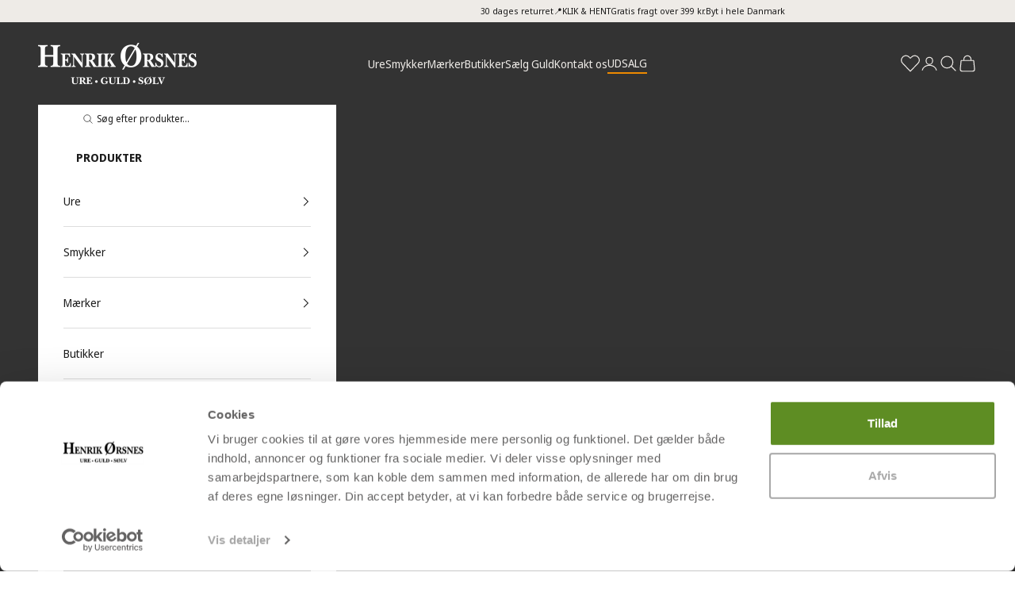

--- FILE ---
content_type: text/html; charset=utf-8
request_url: https://www.henrikorsnes.dk/
body_size: 58372
content:
<!doctype html>

<html lang="da" dir="ltr">
  <head>
    <!-- Google Tag Manager -->
    <script>(function(w,d,s,l,i){w[l]=w[l]||[];w[l].push({'gtm.start':
    new Date().getTime(),event:'gtm.js'});var f=d.getElementsByTagName(s)[0],
    j=d.createElement(s),dl=l!='dataLayer'?'&l='+l:'';j.async=true;j.src=
    'https://www.googletagmanager.com/gtm.js?id='+i+dl;f.parentNode.insertBefore(j,f);
    })(window,document,'script','dataLayer','GTM-K24NQT');</script>
    <!-- End Google Tag Manager -->
    <meta charset="utf-8">
    <meta name="viewport" content="width=device-width, initial-scale=1.0, height=device-height, minimum-scale=1.0, maximum-scale=5.0">

    <title>Henrik Ørsnes Online Aps</title><link rel="canonical" href="https://www.henrikorsnes.dk/"><link rel="preconnect" href="https://fonts.shopifycdn.com" crossorigin><link rel="preload" href="//www.henrikorsnes.dk/cdn/fonts/work_sans/worksans_n4.b7973b3d07d0ace13de1b1bea9c45759cdbe12cf.woff2" as="font" type="font/woff2" crossorigin><link rel="preload" href="//www.henrikorsnes.dk/cdn/fonts/noto_sans_display/notosansdisplay_n4.6e40e262d89cfb66b08511b66a1661d28e47121f.woff2" as="font" type="font/woff2" crossorigin><meta property="og:type" content="website">
  <meta property="og:title" content="Henrik Ørsnes Online Aps"><meta property="og:url" content="https://www.henrikorsnes.dk/">
<meta property="og:site_name" content="Henrik Ørsnes Online Aps"><meta name="twitter:card" content="summary"><meta name="twitter:title" content="Henrik Ørsnes Online Aps">
  <meta name="twitter:description" content="Henrik Ørsnes Online Aps"><script type="application/ld+json">
  {
    "@context": "https://schema.org",
    "@type": "BreadcrumbList",
    "itemListElement": [{
        "@type": "ListItem",
        "position": 1,
        "name": "Startside",
        "item": "https://www.henrikorsnes.dk"
      }]
  }
</script><script type="application/ld+json">
  [
    {
      "@context": "https://schema.org",
      "@type": "WebSite",
      "name": "Henrik Ørsnes Online Aps",
      "url": "https:\/\/www.henrikorsnes.dk",
      "potentialAction": {
        "@type": "SearchAction",
        "target": "https:\/\/www.henrikorsnes.dk\/search?q={search_term_string}",
        "query-input": "required name=search_term_string"
      }
    },
    {
      "@context": "https://schema.org",
      "@type": "Organization",
      "name": "Henrik Ørsnes Online Aps","sameAs": ["https:\/\/www.facebook.com\/henrikorsnes\/","https:\/\/www.instagram.com\/henrikorsnes\/"],"url": "https:\/\/www.henrikorsnes.dk"
    }
  ]
  </script><style>/* Typography (heading) */
  @font-face {
  font-family: "Work Sans";
  font-weight: 400;
  font-style: normal;
  font-display: fallback;
  src: url("//www.henrikorsnes.dk/cdn/fonts/work_sans/worksans_n4.b7973b3d07d0ace13de1b1bea9c45759cdbe12cf.woff2") format("woff2"),
       url("//www.henrikorsnes.dk/cdn/fonts/work_sans/worksans_n4.cf5ceb1e6d373a9505e637c1aff0a71d0959556d.woff") format("woff");
}

@font-face {
  font-family: "Work Sans";
  font-weight: 400;
  font-style: italic;
  font-display: fallback;
  src: url("//www.henrikorsnes.dk/cdn/fonts/work_sans/worksans_i4.16ff51e3e71fc1d09ff97b9ff9ccacbeeb384ec4.woff2") format("woff2"),
       url("//www.henrikorsnes.dk/cdn/fonts/work_sans/worksans_i4.ed4a1418cba5b7f04f79e4d5c8a5f1a6bd34f23b.woff") format("woff");
}

/* Typography (body) */
  @font-face {
  font-family: "Noto Sans Display";
  font-weight: 400;
  font-style: normal;
  font-display: fallback;
  src: url("//www.henrikorsnes.dk/cdn/fonts/noto_sans_display/notosansdisplay_n4.6e40e262d89cfb66b08511b66a1661d28e47121f.woff2") format("woff2"),
       url("//www.henrikorsnes.dk/cdn/fonts/noto_sans_display/notosansdisplay_n4.a6db5bccb7c69a790647fdb0790ff2a7d380aee2.woff") format("woff");
}

@font-face {
  font-family: "Noto Sans Display";
  font-weight: 400;
  font-style: italic;
  font-display: fallback;
  src: url("//www.henrikorsnes.dk/cdn/fonts/noto_sans_display/notosansdisplay_i4.45a1805847fee4143bd6d63d593f3cf3359bbf3c.woff2") format("woff2"),
       url("//www.henrikorsnes.dk/cdn/fonts/noto_sans_display/notosansdisplay_i4.d8bdebb04d12dbaf1349a77101fbe555489fde58.woff") format("woff");
}

@font-face {
  font-family: "Noto Sans Display";
  font-weight: 700;
  font-style: normal;
  font-display: fallback;
  src: url("//www.henrikorsnes.dk/cdn/fonts/noto_sans_display/notosansdisplay_n7.f0aae6d9f7415649f065ae8a22e3c6baead78f8a.woff2") format("woff2"),
       url("//www.henrikorsnes.dk/cdn/fonts/noto_sans_display/notosansdisplay_n7.c7773a3fcbb5f6fb15f694a6bfaf6aadd41228f7.woff") format("woff");
}

@font-face {
  font-family: "Noto Sans Display";
  font-weight: 700;
  font-style: italic;
  font-display: fallback;
  src: url("//www.henrikorsnes.dk/cdn/fonts/noto_sans_display/notosansdisplay_i7.91a1bafe47f81a1fc3d1af9e45a3d51dd8253e62.woff2") format("woff2"),
       url("//www.henrikorsnes.dk/cdn/fonts/noto_sans_display/notosansdisplay_i7.ce896cb1a63be1b7b45d359a23c86235cb39deb2.woff") format("woff");
}

:root {
    /* Container */
    --container-max-width: 100%;
    --container-xxs-max-width: 27.5rem; /* 440px */
    --container-xs-max-width: 42.5rem; /* 680px */
    --container-sm-max-width: 61.25rem; /* 980px */
    --container-md-max-width: 71.875rem; /* 1150px */
    --container-lg-max-width: 78.75rem; /* 1260px */
    --container-xl-max-width: 85rem; /* 1360px */
    --container-gutter: 1.25rem;

    --section-vertical-spacing: 2.5rem;
    --section-vertical-spacing-tight:2.5rem;

    --section-stack-gap:2.25rem;
    --section-stack-gap-tight:2.25rem;

    /* Form settings */
    --form-gap: 1.25rem; /* Gap between fieldset and submit button */
    --fieldset-gap: 1rem; /* Gap between each form input within a fieldset */
    --form-control-gap: 0.625rem; /* Gap between input and label (ignored for floating label) */
    --checkbox-control-gap: 0.75rem; /* Horizontal gap between checkbox and its associated label */
    --input-padding-block: 0.65rem; /* Vertical padding for input, textarea and native select */
    --input-padding-inline: 0.8rem; /* Horizontal padding for input, textarea and native select */
    --checkbox-size: 0.875rem; /* Size (width and height) for checkbox */

    /* Other sizes */
    --sticky-area-height: calc(var(--announcement-bar-is-sticky, 0) * var(--announcement-bar-height, 0px) + var(--header-is-sticky, 0) * var(--header-is-visible, 1) * var(--header-height, 0px));

    /* RTL support */
    --transform-logical-flip: 1;
    --transform-origin-start: left;
    --transform-origin-end: right;

    /**
     * ---------------------------------------------------------------------
     * TYPOGRAPHY
     * ---------------------------------------------------------------------
     */

    /* Font properties */
    --heading-font-family: "Work Sans", sans-serif;
    --heading-font-weight: 400;
    --heading-font-style: normal;
    --heading-text-transform: uppercase;
    --heading-letter-spacing: 0.18em;
    --text-font-family: "Noto Sans Display", sans-serif;
    --text-font-weight: 400;
    --text-font-style: normal;
    --text-letter-spacing: 0.0em;
    --button-font: var(--heading-font-style) var(--heading-font-weight) var(--text-sm) / 1.65 var(--heading-font-family);
    --button-text-transform: uppercase;
    --button-letter-spacing: 0.18em;

    /* Font sizes */--text-heading-size-factor: 1;
    --text-h1: max(0.6875rem, clamp(1.375rem, 1.146341463414634rem + 0.975609756097561vw, 2rem) * var(--text-heading-size-factor));
    --text-h2: max(0.6875rem, clamp(1.25rem, 1.0670731707317074rem + 0.7804878048780488vw, 1.75rem) * var(--text-heading-size-factor));
    --text-h3: max(0.6875rem, clamp(1.125rem, 1.0335365853658536rem + 0.3902439024390244vw, 1.375rem) * var(--text-heading-size-factor));
    --text-h4: max(0.6875rem, clamp(1rem, 0.9542682926829268rem + 0.1951219512195122vw, 1.125rem) * var(--text-heading-size-factor));
    --text-h5: calc(0.875rem * var(--text-heading-size-factor));
    --text-h6: calc(0.75rem * var(--text-heading-size-factor));

    --text-xs: 0.75rem;
    --text-sm: 0.8125rem;
    --text-base: 0.875rem;
    --text-lg: 1.0rem;
    --text-xl: 1.125rem;

    /* Rounded variables (used for border radius) */
    --rounded-full: 9999px;
    --button-border-radius: 0.0rem;
    --input-border-radius: 0.0rem;

    /* Box shadow */
    --shadow-sm: 0 2px 8px rgb(0 0 0 / 0.05);
    --shadow: 0 5px 15px rgb(0 0 0 / 0.05);
    --shadow-md: 0 5px 30px rgb(0 0 0 / 0.05);
    --shadow-block: px px px rgb(var(--text-primary) / 0.0);

    /**
     * ---------------------------------------------------------------------
     * OTHER
     * ---------------------------------------------------------------------
     */

    --checkmark-svg-url: url(//www.henrikorsnes.dk/cdn/shop/t/22/assets/checkmark.svg?v=77552481021870063511763582651);
    --cursor-zoom-in-svg-url: url(//www.henrikorsnes.dk/cdn/shop/t/22/assets/cursor-zoom-in.svg?v=112480252220988712521763582651);
  }

  [dir="rtl"]:root {
    /* RTL support */
    --transform-logical-flip: -1;
    --transform-origin-start: right;
    --transform-origin-end: left;
  }

  @media screen and (min-width: 700px) {
    :root {
      /* Typography (font size) */
      --text-xs: 0.75rem;
      --text-sm: 0.8125rem;
      --text-base: 0.875rem;
      --text-lg: 1.0rem;
      --text-xl: 1.25rem;

      /* Spacing settings */
      --container-gutter: 2rem;
    }
  }

  @media screen and (min-width: 1000px) {
    :root {
      /* Spacing settings */
      --container-gutter: 3rem;

      --section-vertical-spacing: 4rem;
      --section-vertical-spacing-tight: 4rem;

      --section-stack-gap:3rem;
      --section-stack-gap-tight:3rem;
    }
  }:root {/* Overlay used for modal */
    --page-overlay: 0 0 0 / 0.4;

    /* We use the first scheme background as default */
    --page-background: ;

    /* Product colors */
    --on-sale-text: 227 44 43;
    --on-sale-badge-background: 227 44 43;
    --on-sale-badge-text: 255 255 255;
    --sold-out-badge-background: 239 239 239;
    --sold-out-badge-text: 0 0 0 / 0.65;
    --custom-badge-background: 28 28 28;
    --custom-badge-text: 255 255 255;
    --star-color: 28 28 28;

    /* Status colors */
    --success-background: 212 227 203;
    --success-text: 48 122 7;
    --warning-background: 253 241 224;
    --warning-text: 237 138 0;
    --error-background: 243 204 204;
    --error-text: 203 43 43;
  }.color-scheme--scheme-1 {
      /* Color settings */--accent: 28 28 28;
      --text-color: 28 28 28;
      --background: 239 239 239 / 1.0;
      --background-without-opacity: 239 239 239;
      --background-gradient: ;--border-color: 207 207 207;/* Button colors */
      --button-background: 28 28 28;
      --button-text-color: 255 255 255;

      /* Circled buttons */
      --circle-button-background: 255 255 255;
      --circle-button-text-color: 28 28 28;
    }.shopify-section:has(.section-spacing.color-scheme--bg-609ecfcfee2f667ac6c12366fc6ece56) + .shopify-section:has(.section-spacing.color-scheme--bg-609ecfcfee2f667ac6c12366fc6ece56:not(.bordered-section)) .section-spacing {
      padding-block-start: 0;
    }.color-scheme--scheme-2 {
      /* Color settings */--accent: 28 28 28;
      --text-color: 28 28 28;
      --background: 255 255 255 / 1.0;
      --background-without-opacity: 255 255 255;
      --background-gradient: ;--border-color: 221 221 221;/* Button colors */
      --button-background: 28 28 28;
      --button-text-color: 255 255 255;

      /* Circled buttons */
      --circle-button-background: 255 255 255;
      --circle-button-text-color: 28 28 28;
    }.shopify-section:has(.section-spacing.color-scheme--bg-54922f2e920ba8346f6dc0fba343d673) + .shopify-section:has(.section-spacing.color-scheme--bg-54922f2e920ba8346f6dc0fba343d673:not(.bordered-section)) .section-spacing {
      padding-block-start: 0;
    }.color-scheme--scheme-3 {
      /* Color settings */--accent: 238 235 231;
      --text-color: 238 235 231;
      --background: 51 51 51 / 1.0;
      --background-without-opacity: 51 51 51;
      --background-gradient: ;--border-color: 79 79 78;/* Button colors */
      --button-background: 238 235 231;
      --button-text-color: 28 28 28;

      /* Circled buttons */
      --circle-button-background: 255 255 255;
      --circle-button-text-color: 28 28 28;
    }.shopify-section:has(.section-spacing.color-scheme--bg-09c72ac813bc7a0108f7f274f6197773) + .shopify-section:has(.section-spacing.color-scheme--bg-09c72ac813bc7a0108f7f274f6197773:not(.bordered-section)) .section-spacing {
      padding-block-start: 0;
    }.color-scheme--scheme-4 {
      /* Color settings */--accent: 255 255 255;
      --text-color: 255 255 255;
      --background: 0 0 0 / 0.0;
      --background-without-opacity: 0 0 0;
      --background-gradient: ;--border-color: 255 255 255;/* Button colors */
      --button-background: 255 255 255;
      --button-text-color: 28 28 28;

      /* Circled buttons */
      --circle-button-background: 255 255 255;
      --circle-button-text-color: 28 28 28;
    }.shopify-section:has(.section-spacing.color-scheme--bg-3671eee015764974ee0aef1536023e0f) + .shopify-section:has(.section-spacing.color-scheme--bg-3671eee015764974ee0aef1536023e0f:not(.bordered-section)) .section-spacing {
      padding-block-start: 0;
    }.color-scheme--scheme-1b74e966-1102-4121-90ee-7d76dc12e9fc {
      /* Color settings */--accent: 28 28 28;
      --text-color: 28 28 28;
      --background: 238 235 231 / 1.0;
      --background-without-opacity: 238 235 231;
      --background-gradient: ;--border-color: 206 204 201;/* Button colors */
      --button-background: 28 28 28;
      --button-text-color: 255 255 255;

      /* Circled buttons */
      --circle-button-background: 255 255 255;
      --circle-button-text-color: 28 28 28;
    }.shopify-section:has(.section-spacing.color-scheme--bg-f0e9a45c72275bf2f3597b10063f303b) + .shopify-section:has(.section-spacing.color-scheme--bg-f0e9a45c72275bf2f3597b10063f303b:not(.bordered-section)) .section-spacing {
      padding-block-start: 0;
    }.color-scheme--dialog {
      /* Color settings */--accent: 28 28 28;
      --text-color: 28 28 28;
      --background: 255 255 255 / 1.0;
      --background-without-opacity: 255 255 255;
      --background-gradient: ;--border-color: 221 221 221;/* Button colors */
      --button-background: 28 28 28;
      --button-text-color: 255 255 255;

      /* Circled buttons */
      --circle-button-background: 255 255 255;
      --circle-button-text-color: 28 28 28;
    }
</style><script>
  // This allows to expose several variables to the global scope, to be used in scripts
  window.themeVariables = {
    settings: {
      showPageTransition: null,
      pageType: "index",
      moneyFormat: "{{amount_with_comma_separator}} kr",
      moneyWithCurrencyFormat: "{{amount_with_comma_separator}} DKK",
      currencyCodeEnabled: false,
      cartType: "drawer",
      staggerMenuApparition: true
    },

    strings: {
      addedToCart: "Føjet til din indkøbskurv!",
      closeGallery: "Luk gallery",
      zoomGallery: "Zoom",
      errorGallery: "Billede kunne ikke indlæses",
      shippingEstimatorNoResults: "Beklager, vi sender ikke til din adresse.",
      shippingEstimatorOneResult: "Der er én leveringspris for din adresse:",
      shippingEstimatorMultipleResults: "Der er flere leveringspriser for din adresse:",
      shippingEstimatorError: "Der opstod en eller flere fejl under hentning af leveringspriser:",
      next: "Næste",
      previous: "Forrige"
    },

    mediaQueries: {
      'sm': 'screen and (min-width: 700px)',
      'md': 'screen and (min-width: 1000px)',
      'lg': 'screen and (min-width: 1150px)',
      'xl': 'screen and (min-width: 1400px)',
      '2xl': 'screen and (min-width: 1600px)',
      'sm-max': 'screen and (max-width: 699px)',
      'md-max': 'screen and (max-width: 999px)',
      'lg-max': 'screen and (max-width: 1149px)',
      'xl-max': 'screen and (max-width: 1399px)',
      '2xl-max': 'screen and (max-width: 1599px)',
      'motion-safe': '(prefers-reduced-motion: no-preference)',
      'motion-reduce': '(prefers-reduced-motion: reduce)',
      'supports-hover': 'screen and (pointer: fine)',
      'supports-touch': 'screen and (hover: none)'
    }
  };</script><script type="importmap">
      {
        "imports": {
          "vendor": "//www.henrikorsnes.dk/cdn/shop/t/22/assets/vendor.min.js?v=118757129943152772801763582640",
          "theme": "//www.henrikorsnes.dk/cdn/shop/t/22/assets/theme.js?v=8423380602278736151763582640",
          "photoswipe": "//www.henrikorsnes.dk/cdn/shop/t/22/assets/photoswipe.min.js?v=13374349288281597431763582640"
        }
      }
    </script>    <script type="module" src="//www.henrikorsnes.dk/cdn/shop/t/22/assets/vendor.min.js?v=118757129943152772801763582640"></script>
    <script type="module" src="//www.henrikorsnes.dk/cdn/shop/t/22/assets/theme.js?v=8423380602278736151763582640"></script>
    <script src="//www.henrikorsnes.dk/cdn/shop/t/22/assets/brands-api.js?v=129571792958732901091763582640" defer></script>
    <script src="//www.henrikorsnes.dk/cdn/shop/t/22/assets/favorites.js?v=74716042775132671681763582640" defer></script><script>
(function() {
  'use strict';

  // Funktion til at tjekke om Scalepoint kode er aktiv
  function hasScalepointCode() {
    const cartDrawerToggle = document.getElementById('cartDrawerScalepointToggle');
    const cartDrawerInput = document.getElementById('cartDrawerScalepointCode');
    const cartPageToggle = document.getElementById('cartSpecialCodeToggle');
    const cartPageInput = document.getElementById('cartSpecialCode');
    
    // Tjek cart drawer
    if (cartDrawerToggle && cartDrawerToggle.checked && cartDrawerInput && cartDrawerInput.value.trim().length >= 6) {
      return true;
    }
    
    // Tjek cart page
    if (cartPageToggle && cartPageToggle.checked && cartPageInput && cartPageInput.value.trim().length >= 6) {
      return true;
    }
    
    // Tjek cart attributes via AJAX hvis nødvendigt
    return false;
  }

  // Funktion til at tjekke om der er rabat i kurven
  function hasDiscountInCart() {
    // Tjek for discount badges
    const discountBadges = document.querySelectorAll('.discount-badge');
    if (discountBadges.length > 0) {
      return true;
    }
    
    // Tjek for line item discounts
    const lineItems = document.querySelectorAll('line-item');
    for (let item of lineItems) {
      const originalPrice = item.querySelector('[data-original-price]');
      const finalPrice = item.querySelector('[data-final-price]');
      if (originalPrice && finalPrice) {
        const original = parseFloat(originalPrice.textContent.replace(/[^0-9.,]/g, '').replace(',', '.'));
        const final = parseFloat(finalPrice.textContent.replace(/[^0-9.,]/g, '').replace(',', '.'));
        if (original > final) {
          return true;
        }
      }
    }
    
    return false;
  }

  // Funktion til at skjule/deaktivere Scalepoint når der er rabat
  function handleScalepointVisibility() {
    const hasDiscount = hasDiscountInCart();
    const scalepointWrappers = document.querySelectorAll('[data-scalepoint-wrapper]');
    
    scalepointWrappers.forEach(wrapper => {
      if (hasDiscount) {
        wrapper.style.display = 'none';
        const toggle = wrapper.querySelector('[data-scalepoint-toggle]');
        const input = wrapper.querySelector('[data-scalepoint-input]');
        if (toggle) toggle.checked = false;
        if (input) input.value = '';
        const inputWrapper = wrapper.querySelector('[data-scalepoint-input-wrapper]');
        if (inputWrapper) inputWrapper.style.display = 'none';
      } else {
        wrapper.style.display = '';
      }
    });
  }

  // Funktion til at forhindre discount code application
  function preventDiscountCodeWithScalepoint() {
    // Intercept discount code form submissions
    document.addEventListener('submit', function(e) {
      const form = e.target;
      
      // Tjek om det er en discount code form
      if (form && (
        form.action && form.action.includes('discount') ||
        form.querySelector('input[name*="discount"]') ||
        form.querySelector('input[name*="code"]')
      )) {
        if (hasScalepointCode()) {
          e.preventDefault();
          e.stopPropagation();
          alert('Rabatkode, kan ikke anvendes med scalepoint');
          return false;
        }
      }
    });

    // Intercept AJAX discount code applications
    const originalFetch = window.fetch;
    window.fetch = function(...args) {
      const url = args[0];
      if (typeof url === 'string' && (url.includes('discount') || url.includes('code'))) {
        if (hasScalepointCode()) {
          return Promise.reject(new Error('Rabatkode, kan ikke anvendes med scalepoint'));
        }
      }
      return originalFetch.apply(this, args);
    };
  }

  // Funktion til at forhindre Scalepoint når der er discount
  function preventScalepointWithDiscount() {
    const toggles = document.querySelectorAll('[data-scalepoint-toggle]');
    const inputs = document.querySelectorAll('[data-scalepoint-input]');
    
    toggles.forEach(toggle => {
      toggle.addEventListener('change', function() {
        if (this.checked && hasDiscountInCart()) {
          this.checked = false;
          alert('Rabatkode, kan ikke anvendes med scalepoint');
          const wrapper = this.closest('[data-scalepoint-wrapper]').querySelector('[data-scalepoint-input-wrapper]');
          if (wrapper) wrapper.style.display = 'none';
        }
      });
    });

    inputs.forEach(input => {
      input.addEventListener('input', function() {
        if (this.value.trim().length >= 6 && hasDiscountInCart()) {
          this.value = '';
          alert('Rabatkode, kan ikke anvendes med scalepoint');
        }
      });
    });
  }

  // Initialisér når DOM er klar
  if (document.readyState === 'loading') {
    document.addEventListener('DOMContentLoaded', function() {
      handleScalepointVisibility();
      preventDiscountCodeWithScalepoint();
      preventScalepointWithDiscount();
    });
  } else {
    handleScalepointVisibility();
    preventDiscountCodeWithScalepoint();
    preventScalepointWithDiscount();
  }

  // Lyt til cart changes
  document.addEventListener('cart:change', function() {
    setTimeout(handleScalepointVisibility, 100);
  });

  // Lyt til discount code applications
  document.addEventListener('submit', function(e) {
    const form = e.target;
    if (form && form.querySelector('input[name*="discount"], input[name*="code"]')) {
      setTimeout(handleScalepointVisibility, 100);
    }
  });
})();
</script>

<script type="module">
      import 'theme';
    </script>
    <script>
      window.Shopify = window.Shopify || {};
      
        window.Shopify.storefrontAccessToken = "ffb1603f2e5d5d4bce1ab76ea5e755d8";
      
    </script>
    <script>window.performance && window.performance.mark && window.performance.mark('shopify.content_for_header.start');</script><meta name="google-site-verification" content="Ey2jgo9UWOfrH6eviGoHsxmXMBy5a5aEPEUCrRtM2F0">
<meta id="shopify-digital-wallet" name="shopify-digital-wallet" content="/94896947525/digital_wallets/dialog">
<script async="async" src="/checkouts/internal/preloads.js?locale=da-DK"></script>
<script id="shopify-features" type="application/json">{"accessToken":"0cce80bd5bbd6074f29c704b69d52404","betas":["rich-media-storefront-analytics"],"domain":"www.henrikorsnes.dk","predictiveSearch":true,"shopId":94896947525,"locale":"da"}</script>
<script>var Shopify = Shopify || {};
Shopify.shop = "henrikorsnes.myshopify.com";
Shopify.locale = "da";
Shopify.currency = {"active":"DKK","rate":"1.0"};
Shopify.country = "DK";
Shopify.theme = {"name":"Henrik Ørsnes Prestige 010 (Inkl. Scalepoint)","id":190037623109,"schema_name":"Prestige","schema_version":"10.9.1","theme_store_id":null,"role":"main"};
Shopify.theme.handle = "null";
Shopify.theme.style = {"id":null,"handle":null};
Shopify.cdnHost = "www.henrikorsnes.dk/cdn";
Shopify.routes = Shopify.routes || {};
Shopify.routes.root = "/";</script>
<script type="module">!function(o){(o.Shopify=o.Shopify||{}).modules=!0}(window);</script>
<script>!function(o){function n(){var o=[];function n(){o.push(Array.prototype.slice.apply(arguments))}return n.q=o,n}var t=o.Shopify=o.Shopify||{};t.loadFeatures=n(),t.autoloadFeatures=n()}(window);</script>
<script id="shop-js-analytics" type="application/json">{"pageType":"index"}</script>
<script defer="defer" async type="module" src="//www.henrikorsnes.dk/cdn/shopifycloud/shop-js/modules/v2/client.init-shop-cart-sync_DCvV3KX5.da.esm.js"></script>
<script defer="defer" async type="module" src="//www.henrikorsnes.dk/cdn/shopifycloud/shop-js/modules/v2/chunk.common_DIrl18zW.esm.js"></script>
<script type="module">
  await import("//www.henrikorsnes.dk/cdn/shopifycloud/shop-js/modules/v2/client.init-shop-cart-sync_DCvV3KX5.da.esm.js");
await import("//www.henrikorsnes.dk/cdn/shopifycloud/shop-js/modules/v2/chunk.common_DIrl18zW.esm.js");

  window.Shopify.SignInWithShop?.initShopCartSync?.({"fedCMEnabled":true,"windoidEnabled":true});

</script>
<script>(function() {
  var isLoaded = false;
  function asyncLoad() {
    if (isLoaded) return;
    isLoaded = true;
    var urls = ["\/\/cdn.shopify.com\/s\/files\/1\/0875\/2064\/files\/easysale-countdown-timer-1.0.0.min.js?shop=henrikorsnes.myshopify.com","https:\/\/ecommplugins-scripts.trustpilot.com\/v2.1\/js\/header.min.js?settings=eyJrZXkiOiJpd2JQZHFnMzRycEIwMUNpIn0=\u0026shop=henrikorsnes.myshopify.com","https:\/\/ecommplugins-scripts.trustpilot.com\/v2.1\/js\/success.min.js?settings=eyJrZXkiOiJpd2JQZHFnMzRycEIwMUNpIiwidCI6WyJvcmRlcnMvZnVsZmlsbGVkIl0sInYiOiIifQ==\u0026shop=henrikorsnes.myshopify.com","https:\/\/ecommplugins-trustboxsettings.trustpilot.com\/henrikorsnes.myshopify.com.js?settings=1766390185234\u0026shop=henrikorsnes.myshopify.com"];
    for (var i = 0; i < urls.length; i++) {
      var s = document.createElement('script');
      s.type = 'text/javascript';
      s.async = true;
      s.src = urls[i];
      var x = document.getElementsByTagName('script')[0];
      x.parentNode.insertBefore(s, x);
    }
  };
  if(window.attachEvent) {
    window.attachEvent('onload', asyncLoad);
  } else {
    window.addEventListener('load', asyncLoad, false);
  }
})();</script>
<script id="__st">var __st={"a":94896947525,"offset":3600,"reqid":"f37a343b-4ef5-43a6-acb0-f22ff95a1383-1768991587","pageurl":"www.henrikorsnes.dk\/","u":"f2ba080cd50c","p":"home"};</script>
<script>window.ShopifyPaypalV4VisibilityTracking = true;</script>
<script id="captcha-bootstrap">!function(){'use strict';const t='contact',e='account',n='new_comment',o=[[t,t],['blogs',n],['comments',n],[t,'customer']],c=[[e,'customer_login'],[e,'guest_login'],[e,'recover_customer_password'],[e,'create_customer']],r=t=>t.map((([t,e])=>`form[action*='/${t}']:not([data-nocaptcha='true']) input[name='form_type'][value='${e}']`)).join(','),a=t=>()=>t?[...document.querySelectorAll(t)].map((t=>t.form)):[];function s(){const t=[...o],e=r(t);return a(e)}const i='password',u='form_key',d=['recaptcha-v3-token','g-recaptcha-response','h-captcha-response',i],f=()=>{try{return window.sessionStorage}catch{return}},m='__shopify_v',_=t=>t.elements[u];function p(t,e,n=!1){try{const o=window.sessionStorage,c=JSON.parse(o.getItem(e)),{data:r}=function(t){const{data:e,action:n}=t;return t[m]||n?{data:e,action:n}:{data:t,action:n}}(c);for(const[e,n]of Object.entries(r))t.elements[e]&&(t.elements[e].value=n);n&&o.removeItem(e)}catch(o){console.error('form repopulation failed',{error:o})}}const l='form_type',E='cptcha';function T(t){t.dataset[E]=!0}const w=window,h=w.document,L='Shopify',v='ce_forms',y='captcha';let A=!1;((t,e)=>{const n=(g='f06e6c50-85a8-45c8-87d0-21a2b65856fe',I='https://cdn.shopify.com/shopifycloud/storefront-forms-hcaptcha/ce_storefront_forms_captcha_hcaptcha.v1.5.2.iife.js',D={infoText:'Beskyttet af hCaptcha',privacyText:'Beskyttelse af persondata',termsText:'Vilkår'},(t,e,n)=>{const o=w[L][v],c=o.bindForm;if(c)return c(t,g,e,D).then(n);var r;o.q.push([[t,g,e,D],n]),r=I,A||(h.body.append(Object.assign(h.createElement('script'),{id:'captcha-provider',async:!0,src:r})),A=!0)});var g,I,D;w[L]=w[L]||{},w[L][v]=w[L][v]||{},w[L][v].q=[],w[L][y]=w[L][y]||{},w[L][y].protect=function(t,e){n(t,void 0,e),T(t)},Object.freeze(w[L][y]),function(t,e,n,w,h,L){const[v,y,A,g]=function(t,e,n){const i=e?o:[],u=t?c:[],d=[...i,...u],f=r(d),m=r(i),_=r(d.filter((([t,e])=>n.includes(e))));return[a(f),a(m),a(_),s()]}(w,h,L),I=t=>{const e=t.target;return e instanceof HTMLFormElement?e:e&&e.form},D=t=>v().includes(t);t.addEventListener('submit',(t=>{const e=I(t);if(!e)return;const n=D(e)&&!e.dataset.hcaptchaBound&&!e.dataset.recaptchaBound,o=_(e),c=g().includes(e)&&(!o||!o.value);(n||c)&&t.preventDefault(),c&&!n&&(function(t){try{if(!f())return;!function(t){const e=f();if(!e)return;const n=_(t);if(!n)return;const o=n.value;o&&e.removeItem(o)}(t);const e=Array.from(Array(32),(()=>Math.random().toString(36)[2])).join('');!function(t,e){_(t)||t.append(Object.assign(document.createElement('input'),{type:'hidden',name:u})),t.elements[u].value=e}(t,e),function(t,e){const n=f();if(!n)return;const o=[...t.querySelectorAll(`input[type='${i}']`)].map((({name:t})=>t)),c=[...d,...o],r={};for(const[a,s]of new FormData(t).entries())c.includes(a)||(r[a]=s);n.setItem(e,JSON.stringify({[m]:1,action:t.action,data:r}))}(t,e)}catch(e){console.error('failed to persist form',e)}}(e),e.submit())}));const S=(t,e)=>{t&&!t.dataset[E]&&(n(t,e.some((e=>e===t))),T(t))};for(const o of['focusin','change'])t.addEventListener(o,(t=>{const e=I(t);D(e)&&S(e,y())}));const B=e.get('form_key'),M=e.get(l),P=B&&M;t.addEventListener('DOMContentLoaded',(()=>{const t=y();if(P)for(const e of t)e.elements[l].value===M&&p(e,B);[...new Set([...A(),...v().filter((t=>'true'===t.dataset.shopifyCaptcha))])].forEach((e=>S(e,t)))}))}(h,new URLSearchParams(w.location.search),n,t,e,['guest_login'])})(!0,!0)}();</script>
<script integrity="sha256-4kQ18oKyAcykRKYeNunJcIwy7WH5gtpwJnB7kiuLZ1E=" data-source-attribution="shopify.loadfeatures" defer="defer" src="//www.henrikorsnes.dk/cdn/shopifycloud/storefront/assets/storefront/load_feature-a0a9edcb.js" crossorigin="anonymous"></script>
<script data-source-attribution="shopify.dynamic_checkout.dynamic.init">var Shopify=Shopify||{};Shopify.PaymentButton=Shopify.PaymentButton||{isStorefrontPortableWallets:!0,init:function(){window.Shopify.PaymentButton.init=function(){};var t=document.createElement("script");t.src="https://www.henrikorsnes.dk/cdn/shopifycloud/portable-wallets/latest/portable-wallets.da.js",t.type="module",document.head.appendChild(t)}};
</script>
<script data-source-attribution="shopify.dynamic_checkout.buyer_consent">
  function portableWalletsHideBuyerConsent(e){var t=document.getElementById("shopify-buyer-consent"),n=document.getElementById("shopify-subscription-policy-button");t&&n&&(t.classList.add("hidden"),t.setAttribute("aria-hidden","true"),n.removeEventListener("click",e))}function portableWalletsShowBuyerConsent(e){var t=document.getElementById("shopify-buyer-consent"),n=document.getElementById("shopify-subscription-policy-button");t&&n&&(t.classList.remove("hidden"),t.removeAttribute("aria-hidden"),n.addEventListener("click",e))}window.Shopify?.PaymentButton&&(window.Shopify.PaymentButton.hideBuyerConsent=portableWalletsHideBuyerConsent,window.Shopify.PaymentButton.showBuyerConsent=portableWalletsShowBuyerConsent);
</script>
<script data-source-attribution="shopify.dynamic_checkout.cart.bootstrap">document.addEventListener("DOMContentLoaded",(function(){function t(){return document.querySelector("shopify-accelerated-checkout-cart, shopify-accelerated-checkout")}if(t())Shopify.PaymentButton.init();else{new MutationObserver((function(e,n){t()&&(Shopify.PaymentButton.init(),n.disconnect())})).observe(document.body,{childList:!0,subtree:!0})}}));
</script>

<script>window.performance && window.performance.mark && window.performance.mark('shopify.content_for_header.end');</script>
<link href="//www.henrikorsnes.dk/cdn/shop/t/22/assets/theme.css?v=7266388456884814961763582640" rel="stylesheet" type="text/css" media="all" /><!-- BEGIN app block: shopify://apps/kip-payment-methods/blocks/kip-theme-extension/d53576f1-e23f-4883-bd03-d5c412a8e7ce -->


<script src="https://cdn.shopify.com/extensions/019b465a-f6e4-7211-afd7-e77db1b768d9/kip-customize-payment-methods-116/assets/script.js" type="text/javascript" async></script>

<script type="module">
  (function() {
    const isInDesignMode = window.Shopify.designMode;
    const themeId = Shopify.theme.theme_store_id;

    // access liquid vars
    window.vCart = {"note":null,"attributes":{},"original_total_price":0,"total_price":0,"total_discount":0,"total_weight":0.0,"item_count":0,"items":[],"requires_shipping":false,"currency":"DKK","items_subtotal_price":0,"cart_level_discount_applications":[],"checkout_charge_amount":0};
    window.vCustomerOrdersCount = null;
    window.vCustomerTags = null;
    window.vCustomerIsLoggedIn = null;
    window.vCustomerIsB2B = null;
    window.vCartType = "drawer";
    window.vTemplate = "index";
    window.vProduct = null;
  })();
</script>
<!-- END app block --><!-- BEGIN app block: shopify://apps/multi-location-inv/blocks/app-embed/982328e1-99f7-4a7e-8266-6aed71bf0021 -->


  
    <script src="https://cdn.shopify.com/extensions/019bc8d2-cea0-7a5e-8ad1-2f50d795a504/inventory-info-theme-exrtensions-180/assets/common.bundle.js"></script>
  

<style>
  .iia-icon svg{height:18px;width:18px}.iia-disabled-button{pointer-events:none}.iia-hidden {display: none;}
</style>
<script>
      window.inventoryInfo = window.inventoryInfo || {};
      window.inventoryInfo.shop = window.inventoryInfo.shop || {};
      window.inventoryInfo.shop.shopifyDomain = 'henrikorsnes.myshopify.com';
      window.inventoryInfo.shop.locale = 'da';
      window.inventoryInfo.pageType = 'index';
      
        window.inventoryInfo.settings = {"onBoarding":{"theme":{"themeSelectionStep":{"complete":true,"data":{"themeId":"184836882757"}},"appEmbedStep":{"skipped":true},"appBlockStep":{"skipped":true},"productPageStep":{"skipped":true}}},"drawer":false,"productWidgetTemplate":"groupedByLocation","groupedByLocation":true,"incomingStock":false,"stockMessageRules":[{"operator":"<=","qty":0,"msg":"{{name}} - {{threshold-message}}","threshold":"Udsolgt","threshold_locales":{"da":"Udsolgt"},"thresholdColor":"#d0021b"},{"operator":"<=","qty":4,"msg":"{{name}} - {{threshold-message}}","threshold":"Få på lager","thresholdColor":"#ecda11"},{"operator":">=","qty":5,"msg":"{{name}} - {{threshold-message}}","threshold":"På Lager","thresholdColor":"#7ed321"}],"threshold":true,"uiEnabled":true,"css":"","expandable":true,"showDrawerHeader":false,"header":"Lagerstatus i din lokale Henrik Ørsnes","showOnSoldOut":true,"optionTextTemplate_locales":{"da":"{{name}} - {{qty}} På lager"},"optionTextTemplate":"","hideSoldOut":true,"hiddenLocation":{"108891472197":true,"110837104965":true},"description":"Afhent nemt varen i din nærmeste Henrik Ørsnes-butik ved at vælge ‘Afhentning’ i checkout og derefter butik.","qtyBold":false,"initExpand":false,"containerTemplate":"%3Cdiv%20class%3D%22iia-container%22%20id%3D%22store-inventory%22%3E%0A%20%20%3Cinput%20type%3D%22checkbox%22%20id%3D%22iia-toggle%22%20class%3D%22iia-toggle%22%20hidden%3E%0A%20%20%3Clabel%20for%3D%22iia-toggle%22%20class%3D%22iia-button%22%20role%3D%22button%22%20aria-controls%3D%22iia-panel%22%3E%0A%20%20%20%20%3Cspan%20class%3D%22iia-button__text%22%3ESe%20lagerstatus%20i%20butik%3C%2Fspan%3E%0A%20%20%3C%2Flabel%3E%0A%0A%20%20%3Cdiv%20id%3D%22iia-panel%22%20class%3D%22iia-panel%22%3E%0A%20%20%20%20%3Cdiv%20class%3D%22iia-list%22%3E%0A%20%20%20%20%20%20%7B%7Boptions%7D%7D%0A%20%20%20%20%3C%2Fdiv%3E%0A%20%20%3C%2Fdiv%3E%0A%3C%2Fdiv%3E","itemTemplate":"%3Cdiv%20class%3D%22iia-list-item%20iia-id-%7B%7Blocation-id%7D%7D%22%3E%0A%20%20%3Cdiv%20class%3D%22iia-title-text%22%3E%7B%7BtitleText%7D%7D%3C%2Fdiv%3E%0A%20%20%3Cdiv%20class%3D%22iia-info%22%3E%7B%7Binfo%7D%7D%3C%2Fdiv%3E%0A%20%20%3Cdiv%20class%3D%22iia-note%22%3E%7B%7Bnote%7D%7D%3C%2Fdiv%3E%0A%3C%2Fdiv%3E","variantSelector":"[action='/cart/add'] [name='id']","iconColor":"#000000","hideBorders":false,"metafieldV2":{"enabled":true,"inProgress":true},"header_locales":{"da":"Lagerstatus i din lokale Henrik Ørsnes"},"description_locales":{"da":"Afhent nemt varen i din nærmeste Henrik Ørsnes-butik ved at vælge ‘Afhentning’ i checkout og derefter butik."},"locationBold":true,"locationColor":"#417505","infoColor":"#000000","collectionFiltering":{"enabled":true,"taggingInProgress":false},"appSection":true};
        
          window.inventoryInfo.locationSettings = {"details":[{"id":108891472197,"name":""}]};
        
      
      
          window.inventoryInfo.legacyApi = true;
      
</script>


  
 

 
  


  


 
    
      <script src="https://cdn.shopify.com/extensions/019bc8d2-cea0-7a5e-8ad1-2f50d795a504/inventory-info-theme-exrtensions-180/assets/main.bundle.js"></script>
    

<!-- END app block --><!-- BEGIN app block: shopify://apps/klaviyo-email-marketing-sms/blocks/klaviyo-onsite-embed/2632fe16-c075-4321-a88b-50b567f42507 -->












  <script async src="https://static.klaviyo.com/onsite/js/VmwbX3/klaviyo.js?company_id=VmwbX3"></script>
  <script>!function(){if(!window.klaviyo){window._klOnsite=window._klOnsite||[];try{window.klaviyo=new Proxy({},{get:function(n,i){return"push"===i?function(){var n;(n=window._klOnsite).push.apply(n,arguments)}:function(){for(var n=arguments.length,o=new Array(n),w=0;w<n;w++)o[w]=arguments[w];var t="function"==typeof o[o.length-1]?o.pop():void 0,e=new Promise((function(n){window._klOnsite.push([i].concat(o,[function(i){t&&t(i),n(i)}]))}));return e}}})}catch(n){window.klaviyo=window.klaviyo||[],window.klaviyo.push=function(){var n;(n=window._klOnsite).push.apply(n,arguments)}}}}();</script>

  




  <script>
    window.klaviyoReviewsProductDesignMode = false
  </script>







<!-- END app block --><!-- BEGIN app block: shopify://apps/stape-conversion-tracking/blocks/gtm/7e13c847-7971-409d-8fe0-29ec14d5f048 --><script>
  window.lsData = {};
  window.dataLayer = window.dataLayer || [];
  window.addEventListener("message", (event) => {
    if (event.data?.event) {
      window.dataLayer.push(event.data);
    }
  });
  window.dataShopStape = {
    shop: "www.henrikorsnes.dk",
    shopId: "94896947525",
  }
</script>

<!-- END app block --><!-- BEGIN app block: shopify://apps/nabu-redirect-manager/blocks/script-block/1ec76215-4f32-4e94-950a-ce6073ea1b48 -->

<script>
    (function() {
        const storageKeyMap = {
            redirectChain: 'ADNABU_REDIRECT_CHAIN',
            redirectLog: 'ADNABU_REDIRECT_LOG',
            debugMode: 'ADNABU_REDIRECT_DEBUG_MODE',
            sessionId: 'ADNABU_REDIRECT_MANAGER_SESSION_ID',
        }

        const redirectConfig = {
            mappings: [{"pattern":"https:\/\/arhms.dk\/*","redirect_id":8799,"target":"\/collections\/arhms\/*","case_insensitive":false},{"pattern":"https:\/\/arhms.dk\/collections\/*","redirect_id":8798,"target":"\/collections\/arhms\/*","case_insensitive":false}],
            apiEndpoint: "https://nabu-seo.adnabu.com/flux",
            shopId: "henrikorsnes.myshopify.com",
            debugMode: localStorage.getItem(storageKeyMap.debugMode) || false,
        };

        // Utility functions
        function log(message, data = null) {
            if (redirectConfig.debugMode) {
                console.log('[Nabu Redirect Manager]', message, data);
            }
        }
        
        function generateUUID() {
            return 'xxxxxxxx-xxxx-4xxx-yxxx-xxxxxxxxxxxx'.replace(/[xy]/g, function(c) {
                var r = Math.random() * 16 | 0, v = c == 'x' ? r : (r & 0x3 | 0x8);
                return v.toString(16);
            });
        }

        // Session ID management functions
        function getSessionId() {
            let sessionId = sessionStorage.getItem(storageKeyMap.sessionId);
            if (!sessionId) {
                sessionId = generateUUID();
                sessionStorage.setItem(storageKeyMap.sessionId, sessionId);
                log('New session ID generated', sessionId);
            }
            return sessionId;
        }
    
        function clearSessionId() {
            sessionStorage.removeItem(storageKeyMap.sessionId);
            log('Session ID cleared');
        }

        function sendLogs(endpoint, logData) {
            if (!endpoint || !logData) return;

            // Use sendBeacon for better reliability, especially during page unload/redirect
            if (navigator.sendBeacon) {
                const blob = new Blob([JSON.stringify(logData)], { type: 'application/json' });
                const success = navigator.sendBeacon(endpoint, blob);
                if (success) {
                    log('Log sent successfully via sendBeacon');
                    localStorage.removeItem(storageKeyMap.redirectLog);
                } else {
                    log('Failed to send log via sendBeacon');
                }
            } else {
                // Fallback to XMLHttpRequest for older browsers
                var xhr = new XMLHttpRequest();
                xhr.open("POST", endpoint, true);
                xhr.setRequestHeader("Content-Type", "application/json");
                xhr.onreadystatechange = function() {
                    if (xhr.readyState === 4) {
                        if (xhr.status === 200) {
                            log('Log sent successfully via XHR fallback');
                            localStorage.removeItem(storageKeyMap.redirectLog);
                        } else {
                            log('Failed to send log via XHR fallback', xhr.status);
                        }
                    }
                };
                xhr.send(JSON.stringify(logData));
            }
        }
    
        function containsValidDomain(url) {
            const regex = /^(https?:\/\/)?(www\.)?([a-zA-Z0-9-]+\.)+[a-zA-Z]{2,}/;
            return regex.test(url);
        }
    
        function patternMatchesPath(pattern, path, caseInsensitive) {
            // Used when there is no query in the pattern 
            let regex;
            const isRegexPattern = pattern.startsWith('^');
    
            if (isRegexPattern) {
                regex = new RegExp(pattern, caseInsensitive ? 'i' : '');
            } else {
                // Convert wildcard pattern to regex - make wildcards capturing groups
                const regexPattern = '^' + pattern.replace(/\$([0-9]+)/g, '([^/]+)').replace(/\*/g, '(.*)') + '/?$';
                regex = new RegExp(regexPattern, caseInsensitive ? 'i' : '');
            }
            return path.match(regex);
        }
    
        function patternMatchesPathWithQuery(pattern, path, caseInsensitive) {
            const isRegexPattern = pattern.startsWith('^');
    
            if (isRegexPattern) {
                const regex = new RegExp(pattern, caseInsensitive ? 'i' : '');
                return path.match(regex);
            }
    
            // Split pattern and path into base path and query parts
            const [patternBase, patternQuery] = pattern.split('?');
            const [pathBase, pathQuery] = path.split('?');
    
            // Check base path match first
            const baseRegex = '^' + patternBase
                .replace(/[.+^{}()|[\]\\]/g, '\\$&')  // Escape special regex chars
                .replace(/\$([0-9]+)/g, '([^/]+)')   // Handle $1, $2, etc. placeholders
                .replace(/\*/g, '(.*)') + '/?$';  // Handle wildcards as capturing groups
            
            const baseMatch = pathBase.match(new RegExp(baseRegex, caseInsensitive ? 'i' : ''));
            if (!baseMatch) {
                return null;
            }
    
            // If no query in pattern, but query in path, still match base path
            if (!patternQuery) {
                return baseMatch;
            }
    
            // If pattern has query but path doesn't, no match
            if (!pathQuery) {
                return null;
            }
    
            // Parse query parameters from both pattern and path
            function parseQueryParams(queryString) {
                const params = {};
                if (!queryString) return params;
                
                queryString.split('&').forEach(param => {
                    const [key, value] = param.split('=');
                    if (key) {
                        params[decodeURIComponent(key)] = value ? decodeURIComponent(value) : '';
                    }
                });
                return params;
            }
    
            const patternParams = parseQueryParams(patternQuery);
            const pathParams = parseQueryParams(pathQuery);
    
            // Check if all pattern query parameters match
            for (const [key, patternValue] of Object.entries(patternParams)) {
                const pathValue = pathParams[key];
                
                // If key doesn't exist in path, no match
                if (pathValue === undefined) {
                    return null;
                }
    
                // Create regex for the parameter value (handle wildcards and placeholders)
                let valueRegex = '^' + patternValue
                    .replace(/[.+^{}()|[\]\\]/g, '\\$&')  // Escape special regex chars
                    .replace(/\$([0-9]+)/g, '(.+)')     // Handle $1, $2, etc. placeholders
                    .replace(/\*/g, '(.*)') + '$';      // Handle wildcards as capturing groups
    
                const valueMatch = pathValue.match(new RegExp(valueRegex, caseInsensitive ? 'i' : ''));
                if (!valueMatch) {
                    return null;
                }
    
                // Merge any captured groups from query parameter matches
                if (valueMatch.length > 1) {
                    baseMatch.push(...valueMatch.slice(1));
                }
            }
    
            return baseMatch;
        }
    
        function smartPatternMatch(pattern, path, caseInsensitive) {
            // Check if either pattern or path contains query parameters
            const patternHasQuery = pattern.includes('?');
            const pathHasQuery = path.includes('?');
            
            // If either has query parameters, use the query-aware function
            if (patternHasQuery || pathHasQuery) {
                return patternMatchesPathWithQuery(pattern, path, caseInsensitive);
            }
            
            // Otherwise, use the simpler function
            return patternMatchesPath(pattern, path, caseInsensitive);
        }

        function getEventType(pattern) {
            // Determine event type based on whether pattern starts with ^
            return pattern.startsWith('^') ? 'REGEX_REDIRECT' : 'WILDCARD_REDIRECT';
        }
    
        function parseQueryParams(queryString) {
            const params = {};
            if (!queryString) return params;
            
            queryString.split('&').forEach(param => {
                const [key, value] = param.split('=');
                if (key) {
                    params[decodeURIComponent(key)] = value ? decodeURIComponent(value) : '';
                }
            });
            return params;
        }
    
        function buildQueryString(params) {
            const queryParts = [];
            for (const [key, value] of Object.entries(params)) {
                if (value === '') {
                    queryParts.push(encodeURIComponent(key));
                } else {
                    queryParts.push(encodeURIComponent(key) + '=' + encodeURIComponent(value));
                }
            }
            return queryParts.join('&');
        }
    
        function handleRedirect(path, target, match) {
            // First, handle $n pattern replacements
            const usedGroups = new Set();
            target = target.replace(/\$(\d+)/g, function(_, groupIndex) {
                const index = parseInt(groupIndex);
                usedGroups.add(index);
                return match[index] || '';
            });
            
            // Then handle wildcard (*) replacements with remaining capture groups
            let wildcardGroupIndex = 1;
            target = target.replace(/\*/g, function() {
                // Find next unused capture group
                while (usedGroups.has(wildcardGroupIndex) && wildcardGroupIndex < match.length) {
                    wildcardGroupIndex++;
                }
                const replacement = match[wildcardGroupIndex] || '';
                wildcardGroupIndex++;
                return replacement;
            });
            
            // Now handle query parameter merging
            const [currentPathBase, currentQuery] = path.split('?');
            const [targetBase, targetQuery] = target.split('?');
            
            // If no query parameters in current path, return target as is
            if (!currentQuery) {
                return target;
            }
            
            const currentParams = parseQueryParams(currentQuery);
            const targetParams = parseQueryParams(targetQuery);
            
            // Merge parameters with target taking precedence (target overrides current)
            const mergedParams = { ...currentParams, ...targetParams };
            
            // Build final target with merged query parameters
            const mergedQuery = buildQueryString(mergedParams);
            return targetBase + (mergedQuery ? '?' + mergedQuery : '');
        }
    
        function isPageNotFound() {
            // Multiple ways to detect 404 pages
            return document.title.toLowerCase().includes('404') || 
                    document.title.toLowerCase().includes('not found') ||
                    window.location.pathname.includes('404') ||
                    document.body.classList.contains('template-404') ||
                    document.querySelector('.template-404') !== null;
        }
    
        function getRedirectChain() {
            const chainData = sessionStorage.getItem(storageKeyMap.redirectChain);
            if (!chainData) {
                return { urls: [], count: 0, sessionId: getSessionId() };
            }
            try {
                const chain = JSON.parse(chainData);
                // Ensure we use the persistent session ID
                chain.sessionId = getSessionId();
                return chain;
            } catch (e) {
                log('Error parsing redirect chain, resetting', e);
                return { urls: [], count: 0, sessionId: getSessionId() };
            }
        }
    
        function updateRedirectChain(url) {
            const chain = getRedirectChain();
            chain.urls.push(url);
            chain.count++;
            sessionStorage.setItem(storageKeyMap.redirectChain, JSON.stringify(chain));
            return chain;
        }
    
        function clearRedirectChain() {
            sessionStorage.removeItem(storageKeyMap.redirectChain);
        }
    
        function isCircularRedirect(targetUrl, chain) {
            // Check if we've already visited this URL in the current chain
            return chain.urls.includes(targetUrl);
        }
    
        function hasExceededRedirectLimit(chain) {
            const MAX_REDIRECTS = 5;
            return chain.count >= MAX_REDIRECTS;
        }
    
        function getSanitizedCurrentPath() {
            let currentPath = window.location.pathname;
            
            // Remove trailing slash from currentPath (except for root path)
            if (currentPath.length > 1 && currentPath.endsWith('/')) {
                currentPath = currentPath.slice(0, -1);
            }
            
            return currentPath;
        }
    
        function handle404Redirects() {
            const currentPath = getSanitizedCurrentPath();
            const queryParams = window.location.search;
            const fullPath = currentPath + queryParams;
            const currentUrl = window.location.origin + fullPath;
            const locationHref = window.location.href;
    
            // Get current redirect chain
            const redirectChain = getRedirectChain();
    
            // Create log entry
            let redirectLog = {
                'from_url': fullPath,
                'from_path': currentPath,
                'full_path': locationHref,
                'session_id': redirectChain.sessionId,
                'referrer': document.referrer,
                'timestamp': Date.now() / 1000,
                'shop_id': redirectConfig.shopId,
                'user_agent': navigator.userAgent,
                'market_country_code': Shopify.country,
                'market_locale': Shopify.locale,
            };
    
            log('Checking for redirects', {
                path: fullPath, 
                is404: isPageNotFound(), 
                redirectChain: redirectChain
            });
    
            // Only process redirects if this is a 404 page
            if (isPageNotFound() && redirectConfig.mappings && Array.isArray(redirectConfig.mappings)) {
                log('Processing 404 redirects');
    
                // Check if we've exceeded the redirect limit
                if (hasExceededRedirectLimit(redirectChain)) {
                    log('Redirect limit exceeded, breaking chain', redirectChain);
                    redirectLog['event_type'] = "CIRCULAR_REDIRECT_DETECTED";
                    redirectLog['redirect_id'] = null;
                    redirectLog['matched_regex'] = null;
                    redirectLog['to_url'] = null;
                    redirectLog['error'] = 'redirect_limit_exceeded';
                    redirectLog['success'] = false;
                    sendLogs(redirectConfig.apiEndpoint, redirectLog);
                    clearRedirectChain();
                    return;
                }
    
                // Iterate through redirect mappings
                for (const mapping of redirectConfig.mappings) {
                    const pattern = mapping.pattern;
                    if (!pattern) continue;
                    const redirectId = mapping.redirect_id;
                    const caseInsensitive = mapping.case_insensitive || false;
                    const match = smartPatternMatch(pattern, fullPath, caseInsensitive);

                    if (match) {
                        log('Pattern matched', {pattern, match});
                        let target = mapping.target;
                        target = handleRedirect(fullPath, target, match);

                        // Handle external vs internal redirects
                        let targetUrl = target;
                        if (containsValidDomain(target)) {
                            if (!/^https?:\/\//i.test(target)) {
                                targetUrl = 'https://' + target;
                            }
                        } else {
                            // Internal redirect - construct full URL
                            targetUrl = window.location.origin + (target.startsWith('/') ? target : '/' + target);
                        }

                        // Check for circular redirect
                        if (isCircularRedirect(targetUrl, redirectChain)) {
                            log('Circular redirect detected', {
                                current: currentUrl,
                                target: targetUrl,
                                chain: redirectChain.urls
                            });
                            redirectLog['event_type'] = getEventType(pattern);
                            redirectLog['error'] = 'circular_redirect_detected';
                            redirectLog['to_url'] = targetUrl;
                            redirectLog['redirect_id'] = redirectId;
                            redirectLog['matched_regex'] = pattern;
                            redirectLog['success'] = false;
                            sendLogs(redirectConfig.apiEndpoint, redirectLog);
                            clearRedirectChain();
                            return;
                        }
    
                        // Update redirect chain before redirecting
                        updateRedirectChain(currentUrl);
    
                        // Add target to log
                        redirectLog['event_type'] = getEventType(pattern);
                        redirectLog['redirect_id'] = redirectId;
                        redirectLog['to_url'] = targetUrl;
                        redirectLog['matched_regex'] = pattern;
                        redirectLog['success'] = true;
    
                        
                        localStorage.setItem(storageKeyMap.redirectLog, JSON.stringify(redirectLog));
                        sendLogs(redirectConfig.apiEndpoint, redirectLog);
    
                        log('Redirecting to', targetUrl);
    
                        // Perform redirect
                        window.location.replace(targetUrl);
                        return;
                    }
                }
            }
    
            // No redirect found - log the 404
            if (isPageNotFound()) {
                redirectLog['event_type'] = "404_NO_REDIRECT";
                redirectLog['to_url'] = null;
                redirectLog['redirect_id'] = null;
                redirectLog['matched_regex'] = null;
                redirectLog['success'] = false;
                sendLogs(redirectConfig.apiEndpoint, redirectLog);
                clearRedirectChain();
                log('No redirect found, logging 404');
            }
        }
    
        function checkForSuccessfulRedirect() {
            // Check if there's a redirect log in localStorage (indicates successful redirect)
            const redirectLog = localStorage.getItem(storageKeyMap.redirectLog);
            if (redirectLog && !isPageNotFound()) {
                log('Successful redirect detected, sending completion log');
                sendLogs(redirectConfig.apiEndpoint, JSON.parse(redirectLog));
                
                // Clear redirect chain on successful landing
                clearRedirectChain();
                log('Redirect chain cleared after successful landing');
            }
        }
    
        // Initialize based on page type
        function init() {
            log('Redirect Manager initialized', redirectConfig);
            
            // Run redirect logic immediately
            if (isPageNotFound()) {
                // Handle 404 redirects
                handle404Redirects();
            } else {
                // Check for successful redirects
                checkForSuccessfulRedirect();
                
                // If we're on a valid page and there's no redirect log, 
                // clear any stale redirect chains (manual navigation)
                const redirectLog = localStorage.getItem(storageKeyMap.redirectLog);
                if (!redirectLog) {
                    const chain = getRedirectChain();
                    if (chain.count > 0) {
                        log('Clearing stale redirect chain due to manual navigation');
                        clearRedirectChain();
                    }
                }
            }
        }
    
        // Run when DOM is ready
        if (document.readyState === 'loading') {
            document.addEventListener('DOMContentLoaded', init);
        } else {
            init();
        }
    
        // Expose configuration update function for dynamic updates
        window.updateRedirectConfig = function(newConfig) {
            Object.assign(redirectConfig, newConfig);
            log('Configuration updated', redirectConfig);
        };
    
        // Expose redirect chain debugging functions
        window.getRedirectChainInfo = function() {
            return getRedirectChain();
        };
    
        window.clearRedirectChainDebug = function() {
            clearRedirectChain();
            log('Redirect chain cleared manually');
        };
    
        window.enableRedirectDebugMode = function() {
            localStorage.setItem(storageKeyMap.debugMode, 'true');
            redirectConfig.debugMode = true;
            log('Debug mode enabled');
        };
    
        window.disableRedirectDebugMode = function() {
            localStorage.removeItem(storageKeyMap.debugMode);
            redirectConfig.debugMode = false;
            log('Debug mode disabled');
        };

        window.getAdNabuRedirectManagerSessionId = function() {
            return getSessionId();
        };
    
        window.clearAdNabuRedirectManagerSessionId = function() {
            clearSessionId();
            log('Session ID cleared manually');
        };
})();
</script>


<!-- END app block --><!-- BEGIN app block: shopify://apps/gsc-instagram-feed/blocks/embed/96970b1b-b770-454f-b16b-51f47e1aa4ed --><script>
  try {
    window.GSC_INSTAFEED_WIDGETS = [{"key":"GSC-sZCdjNPDEFXZKvR","popup":{"avatar":true,"caption":true,"username":true,"likeCount":true,"permalink":true,"commentsCount":true,"permalinkText":"View post"},"blocks":[{"id":"heading-WPasRjjhyzLT","type":"heading","align":"center","color":"#000000","value":"","enabled":true,"padding":{"mobile":{},"desktop":{}},"fontWeight":"600","textTransform":"unset","mobileFontSize":"24px","desktopFontSize":"28px"},{"id":"text-IdDjLzWkLmrQ","type":"text","align":"center","color":"#616161","value":"","enabled":true,"padding":{"mobile":{"bottom":"8px"},"desktop":{"bottom":"12px"}},"fontWeight":"400","textTransform":"unset","mobileFontSize":"14px","desktopFontSize":"16px"},{"id":"posts-cKxRrIFvBSFf","type":"posts","aspect":"1:1","radius":{"mobile":"8px","desktop":"12px"},"enabled":true,"padding":{"mobile":{},"desktop":{}},"hoverEffects":{"caption":false,"enabled":true,"instLogo":true,"likeCount":true,"commentsCount":true},"videoAutoplay":true,"mediaClickAction":"popup","showMediaTypeIcon":true},{"id":"button-fVTMhzsDtdsJ","href":"https://instagram.com/henrikorsnes","type":"button","label":"Visit Instagram","width":"content","border":{"size":"2px","color":"#000000","enabled":false},"margin":{"mobile":{"top":"8px","left":"0px","right":"0px","bottom":"0px"},"desktop":{"top":"12px","left":"0px","right":"0px","bottom":"0px"}},"radius":{"value":"12px","enabled":true},"target":"_blank","enabled":true,"padding":{"mobile":{"top":"14px","left":"32px","right":"32px","bottom":"14px"},"desktop":{"top":"16px","left":"48px","right":"48px","bottom":"16px"}},"textColor":"#ffffff","background":{"blur":"0px","color":"#000000","enabled":true},"fontWeight":"600","textTransform":"unset","mobileFontSize":"13px","desktopFontSize":"15px","mobileLetterSpacing":"0","desktopLetterSpacing":"0"}],"enabled":true,"general":{"breakpoint":"768px","updateInterval":"day"},"container":{"margin":{"mobile":{"top":"0px","left":"0px","right":"0px","bottom":"0px"},"desktop":{"top":"0px","left":"0px","right":"0px","bottom":"0px"}},"radius":{"value":"0px","enabled":true},"padding":{"mobile":{"top":"48px","left":"16px","right":"16px","bottom":"48px"},"desktop":{"top":"80px","left":"20px","right":"20px","bottom":"80px"}},"background":{"blur":"0px","color":"#ffffff","enabled":true},"containerWidthType":"full","containerWidthValue":"1024px"},"hasGscLogo":true,"mobileLayout":{"grid":{"gap":"4px","rowCount":2,"columnCount":3},"mode":"auto","variant":"carousel","carousel":{"gap":"4px","autoplay":{"speed":3,"enabled":true},"mediaCount":20,"columnCount":2},"autoConfig":{"grid":{"gap":"4px","rowCount":2,"columnCount":3},"variant":"carousel","carousel":{"gap":"4px","autoplay":{"speed":3,"enabled":true},"mediaCount":20,"columnCount":2}}},"desktopLayout":{"grid":{"gap":"12px","rowCount":2,"columnCount":5},"variant":"grid","carousel":{"gap":"12px","arrows":"always","autoplay":{"speed":3,"enabled":true},"mediaCount":20,"columnCount":4}}},{"key":"GSC-SAbxwdBnTFjpuYI","popup":{"avatar":true,"caption":true,"username":true,"likeCount":true,"permalink":true,"commentsCount":true,"permalinkText":"View post"},"blocks":[{"id":"text-pUqgdfJTPpPW","type":"text","align":"center","color":"#616161","value":"FØLG MED","enabled":true,"padding":{"mobile":{"bottom":"8px"},"desktop":{"bottom":"12px"}},"fontWeight":"400","textTransform":"unset","mobileFontSize":"12px","desktopFontSize":"14px"},{"id":"heading-GQHUCIpbNTVX","type":"heading","align":"center","color":"#000000","value":"@HENRIKORSNES","enabled":true,"padding":{"mobile":{},"desktop":{}},"fontWeight":"400","textTransform":"unset","mobileFontSize":"24px","desktopFontSize":"28px"},{"id":"posts-ITMgNRdGCsHC","type":"posts","aspect":"1:1","radius":{"mobile":"8px","desktop":"3px"},"enabled":true,"padding":{"mobile":{},"desktop":{}},"hoverEffects":{"caption":false,"enabled":true,"instLogo":true,"likeCount":true,"commentsCount":true},"videoAutoplay":true,"mediaClickAction":"popup","showMediaTypeIcon":true},{"id":"button-NgscVUGKvdAU","href":"https://instagram.com/henrikorsnes","type":"button","label":"Visit Instagram","width":"content","border":{"size":"2px","color":"#000000","enabled":false},"margin":{"mobile":{"top":"8px","left":"0px","right":"0px","bottom":"0px"},"desktop":{"top":"12px","left":"0px","right":"0px","bottom":"0px"}},"radius":{"value":"12px","enabled":true},"target":"_blank","enabled":false,"padding":{"mobile":{"top":"14px","left":"32px","right":"32px","bottom":"14px"},"desktop":{"top":"16px","left":"48px","right":"48px","bottom":"16px"}},"textColor":"#ffffff","background":{"blur":"0px","color":"#000000","enabled":true},"fontWeight":"600","textTransform":"unset","mobileFontSize":"13px","desktopFontSize":"15px","mobileLetterSpacing":"0","desktopLetterSpacing":"0"}],"enabled":true,"general":{"breakpoint":"768px","updateInterval":"day"},"container":{"margin":{"mobile":{"top":"0px","left":"0px","right":"0px","bottom":"0px"},"desktop":{"top":"0px","left":"0px","right":"0px","bottom":"0px"}},"radius":{"value":"0px","enabled":false},"padding":{"mobile":{"top":"48px","left":"16px","right":"16px","bottom":"48px"},"desktop":{"top":"20px","left":"20px","right":"20px","bottom":"20px"}},"background":{"blur":"0px","color":"#efefef","enabled":true},"containerWidthType":"full","containerWidthValue":"1024px"},"hasGscLogo":true,"mobileLayout":{"grid":{"gap":"4px","rowCount":2,"columnCount":3},"mode":"auto","variant":"carousel","carousel":{"gap":"4px","autoplay":{"speed":3,"enabled":true},"mediaCount":20,"columnCount":2},"autoConfig":{"grid":{"gap":"4px","rowCount":2,"columnCount":3},"variant":"carousel","carousel":{"gap":"4px","autoplay":{"speed":3,"enabled":true},"mediaCount":20,"columnCount":2}}},"desktopLayout":{"grid":{"gap":"12px","rowCount":2,"columnCount":5},"variant":"carousel","carousel":{"gap":"12px","arrows":"always","autoplay":{"speed":3,"enabled":true},"mediaCount":20,"columnCount":5}}}]
  } catch (e) {
    console.log(e);
  }
</script>


<!-- END app block --><script src="https://cdn.shopify.com/extensions/019b0ca3-aa13-7aa2-a0b4-6cb667a1f6f7/essential-countdown-timer-55/assets/countdown_timer_essential_apps.min.js" type="text/javascript" defer="defer"></script>
<script src="https://cdn.shopify.com/extensions/0199a9f1-c4f6-7aac-b503-89501cfc1114/gowish-shopify-app-65/assets/serverside-tracking.js" type="text/javascript" defer="defer"></script>
<script src="https://cdn.shopify.com/extensions/019b8ed3-90b4-7b95-8e01-aa6b35f1be2e/stape-remix-29/assets/widget.js" type="text/javascript" defer="defer"></script>
<script src="https://cdn.shopify.com/extensions/0199e776-da15-7f04-8431-019361815ca9/instafeed-app-root-44/assets/gsc-instafeed-widget.js" type="text/javascript" defer="defer"></script>
<link href="https://monorail-edge.shopifysvc.com" rel="dns-prefetch">
<script>(function(){if ("sendBeacon" in navigator && "performance" in window) {try {var session_token_from_headers = performance.getEntriesByType('navigation')[0].serverTiming.find(x => x.name == '_s').description;} catch {var session_token_from_headers = undefined;}var session_cookie_matches = document.cookie.match(/_shopify_s=([^;]*)/);var session_token_from_cookie = session_cookie_matches && session_cookie_matches.length === 2 ? session_cookie_matches[1] : "";var session_token = session_token_from_headers || session_token_from_cookie || "";function handle_abandonment_event(e) {var entries = performance.getEntries().filter(function(entry) {return /monorail-edge.shopifysvc.com/.test(entry.name);});if (!window.abandonment_tracked && entries.length === 0) {window.abandonment_tracked = true;var currentMs = Date.now();var navigation_start = performance.timing.navigationStart;var payload = {shop_id: 94896947525,url: window.location.href,navigation_start,duration: currentMs - navigation_start,session_token,page_type: "index"};window.navigator.sendBeacon("https://monorail-edge.shopifysvc.com/v1/produce", JSON.stringify({schema_id: "online_store_buyer_site_abandonment/1.1",payload: payload,metadata: {event_created_at_ms: currentMs,event_sent_at_ms: currentMs}}));}}window.addEventListener('pagehide', handle_abandonment_event);}}());</script>
<script id="web-pixels-manager-setup">(function e(e,d,r,n,o){if(void 0===o&&(o={}),!Boolean(null===(a=null===(i=window.Shopify)||void 0===i?void 0:i.analytics)||void 0===a?void 0:a.replayQueue)){var i,a;window.Shopify=window.Shopify||{};var t=window.Shopify;t.analytics=t.analytics||{};var s=t.analytics;s.replayQueue=[],s.publish=function(e,d,r){return s.replayQueue.push([e,d,r]),!0};try{self.performance.mark("wpm:start")}catch(e){}var l=function(){var e={modern:/Edge?\/(1{2}[4-9]|1[2-9]\d|[2-9]\d{2}|\d{4,})\.\d+(\.\d+|)|Firefox\/(1{2}[4-9]|1[2-9]\d|[2-9]\d{2}|\d{4,})\.\d+(\.\d+|)|Chrom(ium|e)\/(9{2}|\d{3,})\.\d+(\.\d+|)|(Maci|X1{2}).+ Version\/(15\.\d+|(1[6-9]|[2-9]\d|\d{3,})\.\d+)([,.]\d+|)( \(\w+\)|)( Mobile\/\w+|) Safari\/|Chrome.+OPR\/(9{2}|\d{3,})\.\d+\.\d+|(CPU[ +]OS|iPhone[ +]OS|CPU[ +]iPhone|CPU IPhone OS|CPU iPad OS)[ +]+(15[._]\d+|(1[6-9]|[2-9]\d|\d{3,})[._]\d+)([._]\d+|)|Android:?[ /-](13[3-9]|1[4-9]\d|[2-9]\d{2}|\d{4,})(\.\d+|)(\.\d+|)|Android.+Firefox\/(13[5-9]|1[4-9]\d|[2-9]\d{2}|\d{4,})\.\d+(\.\d+|)|Android.+Chrom(ium|e)\/(13[3-9]|1[4-9]\d|[2-9]\d{2}|\d{4,})\.\d+(\.\d+|)|SamsungBrowser\/([2-9]\d|\d{3,})\.\d+/,legacy:/Edge?\/(1[6-9]|[2-9]\d|\d{3,})\.\d+(\.\d+|)|Firefox\/(5[4-9]|[6-9]\d|\d{3,})\.\d+(\.\d+|)|Chrom(ium|e)\/(5[1-9]|[6-9]\d|\d{3,})\.\d+(\.\d+|)([\d.]+$|.*Safari\/(?![\d.]+ Edge\/[\d.]+$))|(Maci|X1{2}).+ Version\/(10\.\d+|(1[1-9]|[2-9]\d|\d{3,})\.\d+)([,.]\d+|)( \(\w+\)|)( Mobile\/\w+|) Safari\/|Chrome.+OPR\/(3[89]|[4-9]\d|\d{3,})\.\d+\.\d+|(CPU[ +]OS|iPhone[ +]OS|CPU[ +]iPhone|CPU IPhone OS|CPU iPad OS)[ +]+(10[._]\d+|(1[1-9]|[2-9]\d|\d{3,})[._]\d+)([._]\d+|)|Android:?[ /-](13[3-9]|1[4-9]\d|[2-9]\d{2}|\d{4,})(\.\d+|)(\.\d+|)|Mobile Safari.+OPR\/([89]\d|\d{3,})\.\d+\.\d+|Android.+Firefox\/(13[5-9]|1[4-9]\d|[2-9]\d{2}|\d{4,})\.\d+(\.\d+|)|Android.+Chrom(ium|e)\/(13[3-9]|1[4-9]\d|[2-9]\d{2}|\d{4,})\.\d+(\.\d+|)|Android.+(UC? ?Browser|UCWEB|U3)[ /]?(15\.([5-9]|\d{2,})|(1[6-9]|[2-9]\d|\d{3,})\.\d+)\.\d+|SamsungBrowser\/(5\.\d+|([6-9]|\d{2,})\.\d+)|Android.+MQ{2}Browser\/(14(\.(9|\d{2,})|)|(1[5-9]|[2-9]\d|\d{3,})(\.\d+|))(\.\d+|)|K[Aa][Ii]OS\/(3\.\d+|([4-9]|\d{2,})\.\d+)(\.\d+|)/},d=e.modern,r=e.legacy,n=navigator.userAgent;return n.match(d)?"modern":n.match(r)?"legacy":"unknown"}(),u="modern"===l?"modern":"legacy",c=(null!=n?n:{modern:"",legacy:""})[u],f=function(e){return[e.baseUrl,"/wpm","/b",e.hashVersion,"modern"===e.buildTarget?"m":"l",".js"].join("")}({baseUrl:d,hashVersion:r,buildTarget:u}),m=function(e){var d=e.version,r=e.bundleTarget,n=e.surface,o=e.pageUrl,i=e.monorailEndpoint;return{emit:function(e){var a=e.status,t=e.errorMsg,s=(new Date).getTime(),l=JSON.stringify({metadata:{event_sent_at_ms:s},events:[{schema_id:"web_pixels_manager_load/3.1",payload:{version:d,bundle_target:r,page_url:o,status:a,surface:n,error_msg:t},metadata:{event_created_at_ms:s}}]});if(!i)return console&&console.warn&&console.warn("[Web Pixels Manager] No Monorail endpoint provided, skipping logging."),!1;try{return self.navigator.sendBeacon.bind(self.navigator)(i,l)}catch(e){}var u=new XMLHttpRequest;try{return u.open("POST",i,!0),u.setRequestHeader("Content-Type","text/plain"),u.send(l),!0}catch(e){return console&&console.warn&&console.warn("[Web Pixels Manager] Got an unhandled error while logging to Monorail."),!1}}}}({version:r,bundleTarget:l,surface:e.surface,pageUrl:self.location.href,monorailEndpoint:e.monorailEndpoint});try{o.browserTarget=l,function(e){var d=e.src,r=e.async,n=void 0===r||r,o=e.onload,i=e.onerror,a=e.sri,t=e.scriptDataAttributes,s=void 0===t?{}:t,l=document.createElement("script"),u=document.querySelector("head"),c=document.querySelector("body");if(l.async=n,l.src=d,a&&(l.integrity=a,l.crossOrigin="anonymous"),s)for(var f in s)if(Object.prototype.hasOwnProperty.call(s,f))try{l.dataset[f]=s[f]}catch(e){}if(o&&l.addEventListener("load",o),i&&l.addEventListener("error",i),u)u.appendChild(l);else{if(!c)throw new Error("Did not find a head or body element to append the script");c.appendChild(l)}}({src:f,async:!0,onload:function(){if(!function(){var e,d;return Boolean(null===(d=null===(e=window.Shopify)||void 0===e?void 0:e.analytics)||void 0===d?void 0:d.initialized)}()){var d=window.webPixelsManager.init(e)||void 0;if(d){var r=window.Shopify.analytics;r.replayQueue.forEach((function(e){var r=e[0],n=e[1],o=e[2];d.publishCustomEvent(r,n,o)})),r.replayQueue=[],r.publish=d.publishCustomEvent,r.visitor=d.visitor,r.initialized=!0}}},onerror:function(){return m.emit({status:"failed",errorMsg:"".concat(f," has failed to load")})},sri:function(e){var d=/^sha384-[A-Za-z0-9+/=]+$/;return"string"==typeof e&&d.test(e)}(c)?c:"",scriptDataAttributes:o}),m.emit({status:"loading"})}catch(e){m.emit({status:"failed",errorMsg:(null==e?void 0:e.message)||"Unknown error"})}}})({shopId: 94896947525,storefrontBaseUrl: "https://www.henrikorsnes.dk",extensionsBaseUrl: "https://extensions.shopifycdn.com/cdn/shopifycloud/web-pixels-manager",monorailEndpoint: "https://monorail-edge.shopifysvc.com/unstable/produce_batch",surface: "storefront-renderer",enabledBetaFlags: ["2dca8a86"],webPixelsConfigList: [{"id":"3410821445","configuration":"{\"config\":\"{\\\"google_tag_ids\\\":[\\\"G-CP8E2Q2M7R\\\",\\\"AW-1005672826\\\",\\\"GT-M3VRHJ8L\\\"],\\\"target_country\\\":\\\"ZZ\\\",\\\"gtag_events\\\":[{\\\"type\\\":\\\"begin_checkout\\\",\\\"action_label\\\":[\\\"G-CP8E2Q2M7R\\\",\\\"AW-1005672826\\\/yunsCLbmrccbEPqyxd8D\\\"]},{\\\"type\\\":\\\"search\\\",\\\"action_label\\\":[\\\"G-CP8E2Q2M7R\\\",\\\"AW-1005672826\\\/tr4YCMLmrccbEPqyxd8D\\\"]},{\\\"type\\\":\\\"view_item\\\",\\\"action_label\\\":[\\\"G-CP8E2Q2M7R\\\",\\\"AW-1005672826\\\/13cSCL_mrccbEPqyxd8D\\\",\\\"MC-97V2R3XQDF\\\"]},{\\\"type\\\":\\\"purchase\\\",\\\"action_label\\\":[\\\"G-CP8E2Q2M7R\\\",\\\"AW-1005672826\\\/OGBuCLPmrccbEPqyxd8D\\\",\\\"MC-97V2R3XQDF\\\"]},{\\\"type\\\":\\\"page_view\\\",\\\"action_label\\\":[\\\"G-CP8E2Q2M7R\\\",\\\"AW-1005672826\\\/yjgeCLzmrccbEPqyxd8D\\\",\\\"MC-97V2R3XQDF\\\"]},{\\\"type\\\":\\\"add_payment_info\\\",\\\"action_label\\\":[\\\"G-CP8E2Q2M7R\\\",\\\"AW-1005672826\\\/W3clCMXmrccbEPqyxd8D\\\"]},{\\\"type\\\":\\\"add_to_cart\\\",\\\"action_label\\\":[\\\"G-CP8E2Q2M7R\\\",\\\"AW-1005672826\\\/_hC3CLnmrccbEPqyxd8D\\\"]}],\\\"enable_monitoring_mode\\\":false}\"}","eventPayloadVersion":"v1","runtimeContext":"OPEN","scriptVersion":"b2a88bafab3e21179ed38636efcd8a93","type":"APP","apiClientId":1780363,"privacyPurposes":[],"dataSharingAdjustments":{"protectedCustomerApprovalScopes":["read_customer_address","read_customer_email","read_customer_name","read_customer_personal_data","read_customer_phone"]}},{"id":"3396960581","configuration":"{\"accountID\":\"94896947525\"}","eventPayloadVersion":"v1","runtimeContext":"STRICT","scriptVersion":"c0a2ceb098b536858278d481fbeefe60","type":"APP","apiClientId":10250649601,"privacyPurposes":[],"dataSharingAdjustments":{"protectedCustomerApprovalScopes":["read_customer_address","read_customer_email","read_customer_name","read_customer_personal_data","read_customer_phone"]}},{"id":"3367698757","configuration":"{\"pixel_id\":\"2228600404282742\",\"pixel_type\":\"facebook_pixel\"}","eventPayloadVersion":"v1","runtimeContext":"OPEN","scriptVersion":"ca16bc87fe92b6042fbaa3acc2fbdaa6","type":"APP","apiClientId":2329312,"privacyPurposes":["ANALYTICS","MARKETING","SALE_OF_DATA"],"dataSharingAdjustments":{"protectedCustomerApprovalScopes":["read_customer_address","read_customer_email","read_customer_name","read_customer_personal_data","read_customer_phone"]}},{"id":"3357147461","configuration":"{\"accountID\":\"VmwbX3\",\"webPixelConfig\":\"eyJlbmFibGVBZGRlZFRvQ2FydEV2ZW50cyI6IHRydWV9\"}","eventPayloadVersion":"v1","runtimeContext":"STRICT","scriptVersion":"524f6c1ee37bacdca7657a665bdca589","type":"APP","apiClientId":123074,"privacyPurposes":["ANALYTICS","MARKETING"],"dataSharingAdjustments":{"protectedCustomerApprovalScopes":["read_customer_address","read_customer_email","read_customer_name","read_customer_personal_data","read_customer_phone"]}},{"id":"2277540165","configuration":"{\"accountID\":\"123\"}","eventPayloadVersion":"v1","runtimeContext":"STRICT","scriptVersion":"61c187d11efbda34e77a71a4f2e562df","type":"APP","apiClientId":124322480129,"privacyPurposes":["ANALYTICS"],"dataSharingAdjustments":{"protectedCustomerApprovalScopes":["read_customer_personal_data"]}},{"id":"280723781","eventPayloadVersion":"1","runtimeContext":"LAX","scriptVersion":"2","type":"CUSTOM","privacyPurposes":[],"name":"Stape"},{"id":"shopify-app-pixel","configuration":"{}","eventPayloadVersion":"v1","runtimeContext":"STRICT","scriptVersion":"0450","apiClientId":"shopify-pixel","type":"APP","privacyPurposes":["ANALYTICS","MARKETING"]},{"id":"shopify-custom-pixel","eventPayloadVersion":"v1","runtimeContext":"LAX","scriptVersion":"0450","apiClientId":"shopify-pixel","type":"CUSTOM","privacyPurposes":["ANALYTICS","MARKETING"]}],isMerchantRequest: false,initData: {"shop":{"name":"Henrik Ørsnes Online Aps","paymentSettings":{"currencyCode":"DKK"},"myshopifyDomain":"henrikorsnes.myshopify.com","countryCode":"DK","storefrontUrl":"https:\/\/www.henrikorsnes.dk"},"customer":null,"cart":null,"checkout":null,"productVariants":[],"purchasingCompany":null},},"https://www.henrikorsnes.dk/cdn","fcfee988w5aeb613cpc8e4bc33m6693e112",{"modern":"","legacy":""},{"shopId":"94896947525","storefrontBaseUrl":"https:\/\/www.henrikorsnes.dk","extensionBaseUrl":"https:\/\/extensions.shopifycdn.com\/cdn\/shopifycloud\/web-pixels-manager","surface":"storefront-renderer","enabledBetaFlags":"[\"2dca8a86\"]","isMerchantRequest":"false","hashVersion":"fcfee988w5aeb613cpc8e4bc33m6693e112","publish":"custom","events":"[[\"page_viewed\",{}]]"});</script><script>
  window.ShopifyAnalytics = window.ShopifyAnalytics || {};
  window.ShopifyAnalytics.meta = window.ShopifyAnalytics.meta || {};
  window.ShopifyAnalytics.meta.currency = 'DKK';
  var meta = {"page":{"pageType":"home","requestId":"f37a343b-4ef5-43a6-acb0-f22ff95a1383-1768991587"}};
  for (var attr in meta) {
    window.ShopifyAnalytics.meta[attr] = meta[attr];
  }
</script>
<script class="analytics">
  (function () {
    var customDocumentWrite = function(content) {
      var jquery = null;

      if (window.jQuery) {
        jquery = window.jQuery;
      } else if (window.Checkout && window.Checkout.$) {
        jquery = window.Checkout.$;
      }

      if (jquery) {
        jquery('body').append(content);
      }
    };

    var hasLoggedConversion = function(token) {
      if (token) {
        return document.cookie.indexOf('loggedConversion=' + token) !== -1;
      }
      return false;
    }

    var setCookieIfConversion = function(token) {
      if (token) {
        var twoMonthsFromNow = new Date(Date.now());
        twoMonthsFromNow.setMonth(twoMonthsFromNow.getMonth() + 2);

        document.cookie = 'loggedConversion=' + token + '; expires=' + twoMonthsFromNow;
      }
    }

    var trekkie = window.ShopifyAnalytics.lib = window.trekkie = window.trekkie || [];
    if (trekkie.integrations) {
      return;
    }
    trekkie.methods = [
      'identify',
      'page',
      'ready',
      'track',
      'trackForm',
      'trackLink'
    ];
    trekkie.factory = function(method) {
      return function() {
        var args = Array.prototype.slice.call(arguments);
        args.unshift(method);
        trekkie.push(args);
        return trekkie;
      };
    };
    for (var i = 0; i < trekkie.methods.length; i++) {
      var key = trekkie.methods[i];
      trekkie[key] = trekkie.factory(key);
    }
    trekkie.load = function(config) {
      trekkie.config = config || {};
      trekkie.config.initialDocumentCookie = document.cookie;
      var first = document.getElementsByTagName('script')[0];
      var script = document.createElement('script');
      script.type = 'text/javascript';
      script.onerror = function(e) {
        var scriptFallback = document.createElement('script');
        scriptFallback.type = 'text/javascript';
        scriptFallback.onerror = function(error) {
                var Monorail = {
      produce: function produce(monorailDomain, schemaId, payload) {
        var currentMs = new Date().getTime();
        var event = {
          schema_id: schemaId,
          payload: payload,
          metadata: {
            event_created_at_ms: currentMs,
            event_sent_at_ms: currentMs
          }
        };
        return Monorail.sendRequest("https://" + monorailDomain + "/v1/produce", JSON.stringify(event));
      },
      sendRequest: function sendRequest(endpointUrl, payload) {
        // Try the sendBeacon API
        if (window && window.navigator && typeof window.navigator.sendBeacon === 'function' && typeof window.Blob === 'function' && !Monorail.isIos12()) {
          var blobData = new window.Blob([payload], {
            type: 'text/plain'
          });

          if (window.navigator.sendBeacon(endpointUrl, blobData)) {
            return true;
          } // sendBeacon was not successful

        } // XHR beacon

        var xhr = new XMLHttpRequest();

        try {
          xhr.open('POST', endpointUrl);
          xhr.setRequestHeader('Content-Type', 'text/plain');
          xhr.send(payload);
        } catch (e) {
          console.log(e);
        }

        return false;
      },
      isIos12: function isIos12() {
        return window.navigator.userAgent.lastIndexOf('iPhone; CPU iPhone OS 12_') !== -1 || window.navigator.userAgent.lastIndexOf('iPad; CPU OS 12_') !== -1;
      }
    };
    Monorail.produce('monorail-edge.shopifysvc.com',
      'trekkie_storefront_load_errors/1.1',
      {shop_id: 94896947525,
      theme_id: 190037623109,
      app_name: "storefront",
      context_url: window.location.href,
      source_url: "//www.henrikorsnes.dk/cdn/s/trekkie.storefront.cd680fe47e6c39ca5d5df5f0a32d569bc48c0f27.min.js"});

        };
        scriptFallback.async = true;
        scriptFallback.src = '//www.henrikorsnes.dk/cdn/s/trekkie.storefront.cd680fe47e6c39ca5d5df5f0a32d569bc48c0f27.min.js';
        first.parentNode.insertBefore(scriptFallback, first);
      };
      script.async = true;
      script.src = '//www.henrikorsnes.dk/cdn/s/trekkie.storefront.cd680fe47e6c39ca5d5df5f0a32d569bc48c0f27.min.js';
      first.parentNode.insertBefore(script, first);
    };
    trekkie.load(
      {"Trekkie":{"appName":"storefront","development":false,"defaultAttributes":{"shopId":94896947525,"isMerchantRequest":null,"themeId":190037623109,"themeCityHash":"3173703937885622877","contentLanguage":"da","currency":"DKK","eventMetadataId":"3f84155e-f47d-496a-8dd3-936e7140b479"},"isServerSideCookieWritingEnabled":true,"monorailRegion":"shop_domain","enabledBetaFlags":["65f19447"]},"Session Attribution":{},"S2S":{"facebookCapiEnabled":true,"source":"trekkie-storefront-renderer","apiClientId":580111}}
    );

    var loaded = false;
    trekkie.ready(function() {
      if (loaded) return;
      loaded = true;

      window.ShopifyAnalytics.lib = window.trekkie;

      var originalDocumentWrite = document.write;
      document.write = customDocumentWrite;
      try { window.ShopifyAnalytics.merchantGoogleAnalytics.call(this); } catch(error) {};
      document.write = originalDocumentWrite;

      window.ShopifyAnalytics.lib.page(null,{"pageType":"home","requestId":"f37a343b-4ef5-43a6-acb0-f22ff95a1383-1768991587","shopifyEmitted":true});

      var match = window.location.pathname.match(/checkouts\/(.+)\/(thank_you|post_purchase)/)
      var token = match? match[1]: undefined;
      if (!hasLoggedConversion(token)) {
        setCookieIfConversion(token);
        
      }
    });


        var eventsListenerScript = document.createElement('script');
        eventsListenerScript.async = true;
        eventsListenerScript.src = "//www.henrikorsnes.dk/cdn/shopifycloud/storefront/assets/shop_events_listener-3da45d37.js";
        document.getElementsByTagName('head')[0].appendChild(eventsListenerScript);

})();</script>
<script
  defer
  src="https://www.henrikorsnes.dk/cdn/shopifycloud/perf-kit/shopify-perf-kit-3.0.4.min.js"
  data-application="storefront-renderer"
  data-shop-id="94896947525"
  data-render-region="gcp-us-east1"
  data-page-type="index"
  data-theme-instance-id="190037623109"
  data-theme-name="Prestige"
  data-theme-version="10.9.1"
  data-monorail-region="shop_domain"
  data-resource-timing-sampling-rate="10"
  data-shs="true"
  data-shs-beacon="true"
  data-shs-export-with-fetch="true"
  data-shs-logs-sample-rate="1"
  data-shs-beacon-endpoint="https://www.henrikorsnes.dk/api/collect"
></script>
</head>

  

  <body class="features--button-transition features--zoom-image  color-scheme color-scheme--scheme-2">
    <!-- Google Tag Manager (noscript) -->
    <noscript><iframe src="https://www.googletagmanager.com/ns.html?id=GTM-K24NQT"
    height="0" width="0" style="display:none;visibility:hidden"></iframe></noscript>
    <!-- End Google Tag Manager (noscript) -->
    <div id="shopify-section-countdown-banner" class="shopify-section">


  
    <div
      id="countdown-banner-countdown-banner"
      class="countdown-banner"
      style="
        background: #000000;
        color: #ffffff;
        padding: 10px;
        text-align: center;
        width: 100%;
        font-size: 15px;
        position: sticky;
        top: 0;
        z-index: 9999;
      "
    >
      <span>🔥BLACK WEEK SPAR 20% 🔥</span>
      <span id="countdown-timer-countdown-banner"></span>
      
     <span style="font-size: 11px;">
  -Gælder ikke Seiko og Georg Jensen
</span>
      
    </div>

    <script>
      (function() {
        var endDateString = "30-11-2025 23:59";

        function parseDanishDate(dateTimeStr) {
          var parts = dateTimeStr.split(" ");
          if (parts.length !== 2) return null;

          var datePart = parts[0];
          var timePart = parts[1];

          var dmy = datePart.split("-");
          if (dmy.length !== 3) return null;

          var day = parseInt(dmy[0], 10);
          var month = parseInt(dmy[1], 10);
          var year = parseInt(dmy[2], 10);

          var hm = timePart.split(":");
          if (hm.length !== 2) return null;

          var hour = parseInt(hm[0], 10);
          var minute = parseInt(hm[1], 10);

          return new Date(year, month - 1, day, hour, minute);
        }

        var endDate = parseDanishDate(endDateString);
        var banner = document.getElementById("countdown-banner-countdown-banner");
        var timerEl = document.getElementById("countdown-timer-countdown-banner");
        var endedText = "";

        function updateCountdown() {
          if (!endDate || isNaN(endDate.getTime())) {
            timerEl.innerHTML = "Ugyldig dato";
            return;
          }

          var now = new Date().getTime();
          var distance = endDate.getTime() - now;

          if (distance <= 0) {
            if (endedText) {
              banner.innerHTML = endedText;
            } else {
              banner.style.display = "none";
            }
            return;
          }

          var days = Math.floor(distance / (1000 * 60 * 60 * 24));
          var hours = Math.floor((distance % (1000 * 60 * 60 * 24)) / (1000 * 60 * 60));
          var minutes = Math.floor((distance % (1000 * 60 * 60)) / (1000 * 60));
          var seconds = Math.floor((distance % (1000 * 60)) / 1000);

          timerEl.innerHTML =
            days + " Dage " +
            hours + "T " +
            minutes + " Min " +
            seconds + " Sek";
        }

        updateCountdown();
        setInterval(updateCountdown, 1000);
      })();
    </script>
  


</div>
<template id="drawer-default-template">
  <div part="base">
    <div part="overlay"></div>

    <div part="content">
      <header part="header">
        <slot name="header"></slot>

        <dialog-close-button style="display: contents">
          <button type="button" part="close-button tap-area" aria-label="Luk"><svg aria-hidden="true" focusable="false" fill="none" width="14" class="icon icon-close" viewBox="0 0 16 16">
      <path d="m1 1 14 14M1 15 15 1" stroke="currentColor" stroke-width="1.2"/>
    </svg>

  </button>
        </dialog-close-button>
      </header>

      <div part="body">
        <slot></slot>
      </div>

      <footer part="footer">
        <slot name="footer"></slot>
      </footer>
    </div>
  </div>
</template><template id="modal-default-template">
  <div part="base">
    <div part="overlay"></div>

    <div part="content">
      <header part="header">
        <slot name="header"></slot>

        <dialog-close-button style="display: contents">
          <button type="button" part="close-button tap-area" aria-label="Luk"><svg aria-hidden="true" focusable="false" fill="none" width="14" class="icon icon-close" viewBox="0 0 16 16">
      <path d="m1 1 14 14M1 15 15 1" stroke="currentColor" stroke-width="1.2"/>
    </svg>

  </button>
        </dialog-close-button>
      </header>

      <div part="body">
        <slot></slot>
      </div>
    </div>
  </div>
</template><template id="popover-default-template">
  <div part="base">
    <div part="overlay"></div>

    <div part="content">
      <header part="header">
        <slot name="header"></slot>

        <dialog-close-button style="display: contents">
          <button type="button" part="close-button tap-area" aria-label="Luk"><svg aria-hidden="true" focusable="false" fill="none" width="14" class="icon icon-close" viewBox="0 0 16 16">
      <path d="m1 1 14 14M1 15 15 1" stroke="currentColor" stroke-width="1.2"/>
    </svg>

  </button>
        </dialog-close-button>
      </header>

      <div part="body">
        <slot></slot>
      </div>
    </div>
  </div>
</template><template id="header-search-default-template">
  <div part="base">
    <div part="overlay"></div>

    <div part="content">
      <slot></slot>
    </div>
  </div>
</template><template id="video-media-default-template">
  <slot></slot>

  <svg part="play-button" fill="none" width="48" height="48" viewBox="0 0 48 48">
    <path fill-rule="evenodd" clip-rule="evenodd" d="M48 24c0 13.255-10.745 24-24 24S0 37.255 0 24 10.745 0 24 0s24 10.745 24 24Zm-18 0-9-6.6v13.2l9-6.6Z" fill="var(--play-button-background, #ffffff)"/>
  </svg>
</template><loading-bar class="loading-bar" aria-hidden="true"></loading-bar>
    <a href="#main" allow-hash-change class="skip-to-content sr-only">Spring til indhold</a>

    <span id="header-scroll-tracker" style="position: absolute; width: 1px; height: 1px; top: var(--header-scroll-tracker-offset, 10px); left: 0;"></span><!-- BEGIN sections: header-group -->
<aside id="shopify-section-sections--27270098059589__announcement-bar" class="shopify-section shopify-section-group-header-group shopify-section--announcement-bar"><style>
  :root {
    --announcement-bar-is-sticky: 0;--header-scroll-tracker-offset: var(--announcement-bar-height);}#shopify-section-sections--27270098059589__announcement-bar {
    --announcement-bar-font-size: 0.625rem;
  }

  @media screen and (min-width: 999px) {
    #shopify-section-sections--27270098059589__announcement-bar {
      --announcement-bar-font-size: 0.6875rem;
    }
  }

  /* Desktop visning */
  .announcement-bar__desktop-layout {
    display: flex;
    justify-content: center;
    align-items: center;
    gap: var(--container-gutter);
    padding: 0.25rem var(--container-gutter);
  }

  /* Karussel skal være helt væk på desktop + tablet */
  .announcement-bar__carousel {
    display: none !important;
  }

  /* Trustpilot */
  .trustpilot-block {
    display: inline-block;
    text-align: center;
    padding: 0 0.5rem;
    vertical-align: middle;
    width: auto;
  }

  /* Mobilvisning */
  @media screen and (max-width: 767px) {
    .announcement-bar__desktop-layout {
      display: none !important;
    }

    .announcement-bar__carousel {
      display: grid !important;
      text-align: center;
      padding: 0.25rem var(--container-gutter);
    }

    .announcement-bar__carousel p {
      margin: 0;
      white-space: nowrap;
      overflow: hidden;
      text-overflow: ellipsis;
    }

    .trustpilot-block {
      padding: 0;
      width: 100%;
    }

    .carousel-prev-button,
    .carousel-next-button {
      display: none !important;
    }
  }
</style>

  <height-observer variable="announcement-bar">
    <div class="announcement-bar color-scheme color-scheme--scheme-1b74e966-1102-4121-90ee-7d76dc12e9fc"><!-- DESKTOP -->
      <div class="announcement-bar__desktop-layout">
              <div class="trustpilot-block" >
                <!-- TrustBox widget - Micro TrustScore -->
<div class="trustpilot-widget" data-locale="da-DK" data-template-id="5419b637fa0340045cd0c936" data-businessunit-id="48735d27000064000502d74b" data-style-height="20px" data-style-width="100%" data-token="cd09308f-fccc-45e9-adf8-f58290ea118b">
  <a href="https://dk.trustpilot.com/review/www.henrikorsnes.dk" target="_blank" rel="noopener">Trustpilot</a>
</div>
<!-- End TrustBox widget -->
              </div>
          

              <div class="announcement-message prose heading" >
                <a href="/policies/terms-of-service" title="Terms of Service">30 dages returret</a>
              </div>
            

              <div class="announcement-message prose heading" >
                <a href="/pages/butikker" title="Butikker">📍KLIK & HENT</a>
              </div>
            

              <div class="announcement-message prose heading" >
                <a href="/pages/handelsbetingelser" title="Handelsbetingelser">Gratis fragt over 399 kr.</a>
              </div>
            

              <div class="announcement-message prose heading" >
                <a href="/pages/bytteservice" title="Landsdækkende bytteservice">Byt i hele Danmark</a>
              </div>
            
</div>

      <!-- MOBIL KARUSSEL -->
      <announcement-bar-carousel allow-swipe autoplay="2" id="carousel-sections--27270098059589__announcement-bar" class="announcement-bar__carousel">
              <div class="trustpilot-block is-selected" >
                <!-- TrustBox widget - Micro TrustScore -->
<div class="trustpilot-widget" data-locale="da-DK" data-template-id="5419b637fa0340045cd0c936" data-businessunit-id="48735d27000064000502d74b" data-style-height="20px" data-style-width="100%" data-token="cd09308f-fccc-45e9-adf8-f58290ea118b">
  <a href="https://dk.trustpilot.com/review/www.henrikorsnes.dk" target="_blank" rel="noopener">Trustpilot</a>
</div>
<!-- End TrustBox widget -->
              </div>
          

              <p class="prose heading " >
                <a href="/policies/terms-of-service" title="Terms of Service">30 dages returret</a>
              </p>

            

              <p class="prose heading " >
                <a href="/pages/butikker" title="Butikker">📍KLIK & HENT</a>
              </p>

            

              <p class="prose heading " >
                <a href="/pages/handelsbetingelser" title="Handelsbetingelser">Gratis fragt over 399 kr.</a>
              </p>

            

              <p class="prose heading " >
                <a href="/pages/bytteservice" title="Landsdækkende bytteservice">Byt i hele Danmark</a>
              </p>

            
</announcement-bar-carousel>
    </div>
  </height-observer>

  <script>
    document.documentElement.style.setProperty(
      '--announcement-bar-height',
      `${document.getElementById('shopify-section-sections--27270098059589__announcement-bar').clientHeight.toFixed(2)}px`
    );
  </script></aside><header id="shopify-section-sections--27270098059589__header" class="shopify-section shopify-section-group-header-group shopify-section--header"><style>
  :root {
    --header-is-sticky: 1;
  }

  .header__favorites-link {
    position: relative;
    z-index: 1;
  }

  #shopify-section-sections--27270098059589__header {
    --header-grid: "primary-nav logo secondary-nav" / minmax(0, 1fr) auto minmax(0, 1fr);
    --header-padding-block: 1rem;
    --header-transparent-header-text-color: 255 255 255;
    --header-separation-border-color: 238 235 231 / 0.15;

    position: relative;
    z-index: 10;
  }

  @media screen and (min-width: 700px) {
    #shopify-section-sections--27270098059589__header {
      --header-padding-block: 1.6rem;
    }
  }

  @media screen and (min-width: 1000px) {
    #shopify-section-sections--27270098059589__header {--header-grid: "logo primary-nav secondary-nav" / minmax(max-content, 1fr) auto minmax(max-content, 1fr);}
  }#shopify-section-sections--27270098059589__header {
      position: sticky;
      top: 0;
    }

    .shopify-section--announcement-bar ~ #shopify-section-sections--27270098059589__header {
      top: calc(var(--announcement-bar-is-sticky, 0) * var(--announcement-bar-height, 0px));
    }#shopify-section-sections--27270098059589__header {
      --header-logo-width: 100px;
    }

    @media screen and (min-width: 700px) {
      #shopify-section-sections--27270098059589__header {
        --header-logo-width: 200px;
      }
    }/* Header Promotional Buttons */
  .header__promotional-link {
    border-bottom: 2px solid transparent;
    transition: border-bottom-color 0.2s ease;
  }

  .header__promotional-link:hover {
    border-bottom-color: currentColor !important;
  }

</style>

<height-observer variable="header">
  <x-header  class="header color-scheme color-scheme--scheme-3"><h1 class="header__logo">
        <a href="/"><span class="sr-only">Henrik Ørsnes Online Aps</span><img src="//www.henrikorsnes.dk/cdn/shop/files/5df497c71dc0b2b8e34da51037fa0b6836923d91.png?v=1750823229&amp;width=3544" alt="Henrik Ørsnes Online Aps" srcset="//www.henrikorsnes.dk/cdn/shop/files/5df497c71dc0b2b8e34da51037fa0b6836923d91.png?v=1750823229&amp;width=400 400w, //www.henrikorsnes.dk/cdn/shop/files/5df497c71dc0b2b8e34da51037fa0b6836923d91.png?v=1750823229&amp;width=600 600w" width="3544" height="941" sizes="200px" class="header__logo-image"></a>
      </h1>
    
<nav class="header__primary-nav header__primary-nav--center" aria-label="Primær navigation">
        <button type="button" aria-controls="sidebar-menu" class="md:hidden">
          <span class="sr-only">Menu</span><svg aria-hidden="true" fill="none" focusable="false" width="24" class="header__nav-icon icon icon-hamburger" viewBox="0 0 24 24">
      <path d="M1 19h22M1 12h22M1 5h22" stroke="currentColor" stroke-width="1.2" stroke-linecap="square"/>
    </svg></button><ul class="contents unstyled-list md-max:hidden">

              <li class="header__primary-nav-item" data-title="Ure">
                    <mega-menu-disclosure follow-summary-link trigger="hover" class="contents"><details class="header__menu-disclosure">
                      <summary data-follow-link="/collections/ure" class="h6">Ure</summary><!-- DEBUG: mega_menu_color_scheme =  --><!-- DEBUG: menu_color_scheme = scheme-1 --><div class="mega-menu  color-scheme-scheme-1" ><div class="mega-menu__sections-wrapper"><div class="mega-menu__section"><a href="#" class="h5 mega-menu__category-link mega-menu__section-title">Kategorier</a><div class="mega-menu__columns-wrapper"><ul class="mega-menu__linklist unstyled-list"><li>
                <a href="/collections/herreure" class="link-faded">Herreure</a>
              </li><li>
                <a href="/collections/dameure" class="link-faded">Dameure</a>
              </li><li>
                <a href="/collections/borne-ure" class="link-faded">Børneure</a>
              </li></ul>
          </div></div></div><div class="mega-menu__promo"><a href="/collections/seiko" class="v-stack justify-items-center gap-4 sm:gap-5 group"><div class="overflow-hidden mega-menu-image-container"><img src="//www.henrikorsnes.dk/cdn/shop/files/SRPD51K1_1.webp?v=1759903919&amp;width=1000" alt="" srcset="//www.henrikorsnes.dk/cdn/shop/files/SRPD51K1_1.webp?v=1759903919&amp;width=315 315w, //www.henrikorsnes.dk/cdn/shop/files/SRPD51K1_1.webp?v=1759903919&amp;width=630 630w, //www.henrikorsnes.dk/cdn/shop/files/SRPD51K1_1.webp?v=1759903919&amp;width=945 945w" width="1000" height="1000" loading="lazy" sizes="315px" class="zoom-image group-hover:zoom mega-menu-image"></div><div class="v-stack text-center gap-2.5"><p class="h6">SEIKO</p></div></a><a href="/collections/certina" class="v-stack justify-items-center gap-4 sm:gap-5 group"><div class="overflow-hidden mega-menu-image-container"><img src="//www.henrikorsnes.dk/cdn/shop/files/certina_herreur.jpg?v=1759903975&amp;width=1280" alt="" srcset="//www.henrikorsnes.dk/cdn/shop/files/certina_herreur.jpg?v=1759903975&amp;width=315 315w, //www.henrikorsnes.dk/cdn/shop/files/certina_herreur.jpg?v=1759903975&amp;width=630 630w, //www.henrikorsnes.dk/cdn/shop/files/certina_herreur.jpg?v=1759903975&amp;width=945 945w" width="1280" height="698" loading="lazy" sizes="315px" class="zoom-image group-hover:zoom mega-menu-image"></div><div class="v-stack text-center gap-2.5"><p class="h6">CERTINA</p></div></a></div></div></details></mega-menu-disclosure></li>

              <li class="header__primary-nav-item" data-title="Smykker">
                    <mega-menu-disclosure follow-summary-link trigger="hover" class="contents"><details class="header__menu-disclosure">
                      <summary data-follow-link="/collections/smykker" class="h6">Smykker</summary><!-- DEBUG: mega_menu_color_scheme =  --><!-- DEBUG: menu_color_scheme = scheme-1 --><div class="mega-menu  color-scheme-scheme-1" ><div class="mega-menu__sections-wrapper"><div class="mega-menu__section"><a href="#" class="h5 mega-menu__category-link mega-menu__section-title">Kategorier</a><div class="mega-menu__columns-wrapper"><ul class="mega-menu__linklist unstyled-list"><li>
                <a href="/collections/ankelkaeder" class="link-faded">Ankelkæder</a>
              </li><li>
                <a href="/collections/armband" class="link-faded">Armbånd</a>
              </li><li>
                <a href="/collections/bornesmykker" class="link-faded">Børnesmykker</a>
              </li><li>
                <a href="/collections/bytteserier" class="link-faded">Bytteserier</a>
              </li><li>
                <a href="/collections/herresmykker" class="link-faded">Herresmykker</a>
              </li><li>
                <a href="/collections/colliers" class="link-faded">Halskæder</a>
              </li></ul>
                <ul class="mega-menu__linklist unstyled-list"><li>
                <a href="/collections/kaeder" class="link-faded">Kæder</a>
              </li><li>
                <a href="/collections/manchetknapper-7" class="link-faded">Manchetknapper</a>
              </li><li>
                <a href="/collections/navlepiercing-og-naesepiercing" class="link-faded">Navlepiercing</a>
              </li><li>
                <a href="/collections/ringe" class="link-faded">Ringe</a>
              </li><li>
                <a href="/collections/smykkelas" class="link-faded">Smykkelåse</a>
              </li><li>
                <a href="/collections/vedhaeng" class="link-faded">Charms og Vedhæng</a>
              </li></ul>
                <ul class="mega-menu__linklist unstyled-list"><li>
                <a href="/collections/oreclips" class="link-faded">Øreclips</a>
              </li><li>
                <a href="/collections/oreringe" class="link-faded">Øreringe</a>
              </li></ul>
          </div></div></div><div class="mega-menu__promo"><a href="/collections/by-biehl" class="v-stack justify-items-center gap-4 sm:gap-5 group"><div class="overflow-hidden mega-menu-image-container"><img src="//www.henrikorsnes.dk/cdn/shop/files/Skaermbillede_2025-10-01_kl._13.38.48.png?v=1759320417&amp;width=520" alt="" srcset="//www.henrikorsnes.dk/cdn/shop/files/Skaermbillede_2025-10-01_kl._13.38.48.png?v=1759320417&amp;width=315 315w" width="520" height="523" loading="lazy" sizes="315px" class="zoom-image group-hover:zoom mega-menu-image"></div><div class="v-stack text-center gap-2.5"><p class="h6">BYBIEHL</p></div></a><a href="/collections/sif-jakobs" class="v-stack justify-items-center gap-4 sm:gap-5 group"><div class="overflow-hidden mega-menu-image-container"><img src="//www.henrikorsnes.dk/cdn/shop/files/SJ-BG2392-CZ-YG_2.jpg?v=1759320378&amp;width=2219" alt="" srcset="//www.henrikorsnes.dk/cdn/shop/files/SJ-BG2392-CZ-YG_2.jpg?v=1759320378&amp;width=315 315w, //www.henrikorsnes.dk/cdn/shop/files/SJ-BG2392-CZ-YG_2.jpg?v=1759320378&amp;width=630 630w, //www.henrikorsnes.dk/cdn/shop/files/SJ-BG2392-CZ-YG_2.jpg?v=1759320378&amp;width=945 945w" width="2219" height="2218" loading="lazy" sizes="315px" class="zoom-image group-hover:zoom mega-menu-image"></div><div class="v-stack text-center gap-2.5"><p class="h6">SIF JAKOBS</p></div></a></div></div></details></mega-menu-disclosure></li>

              <li class="header__primary-nav-item" data-title="Mærker">
                    <mega-menu-disclosure follow-summary-link trigger="hover" class="contents"><details class="header__menu-disclosure">
                      <summary data-follow-link="/pages/brands" class="h6">Mærker</summary><!-- DEBUG: mega_menu_color_scheme =  --><!-- DEBUG: menu_color_scheme = scheme-1 --><style>
  .mega-menu-brands .mega-menu__sections-wrapper {
    flex-direction: row !important;
    gap: 1rem !important;
    flex-wrap: wrap !important;
  }
  .mega-menu-brands .mega-menu__section {
    flex: 0 0 auto !important;
    min-width: 150px !important;
    max-width: 200px !important;
  }
  
  /* Compress spacing within sections */
  .mega-menu-brands .mega-menu__section-title {
    margin-bottom: 0.25rem !important;
    font-size: 1rem !important;
  }
  
  .mega-menu-brands .mega-menu__linklist {
    gap: 0.1rem !important;
  }
  
  .mega-menu-brands .mega-menu__linklist a {
    padding: 0.15rem 0 !important;
    font-size: 0.85rem !important;
    line-height: 1.1 !important;
  }
  
  /* Style letter headers within columns */
  .mega-menu-brands .letter-header {
    margin-top: 0.75rem !important;
    margin-bottom: 0.25rem !important;
  }
  
  .mega-menu-brands .letter-header:first-child {
    margin-top: 0 !important;
  }
  
  .mega-menu-brands .letter-header .mega-menu__section-title {
    font-size: 0.95rem !important;
    margin-bottom: 0.15rem !important;
    padding: 0.25rem 0 !important;
  }
  
  /* Mobile optimizations - Simple mobile-friendly structure */
  @media (max-width: 767px) {
    .mega-menu-brands {
      padding: 0 !important;
      background: transparent !important;
    }
    .mega-menu-brands .mega-menu__sections-wrapper {
      display: block !important;
      gap: 0 !important;
    }
    .mega-menu-brands .mega-menu__section {
      min-width: 100% !important;
      max-width: 100% !important;
      margin-bottom: 1rem !important;
    }
    .mega-menu-brands .mega-menu__section-title {
      font-size: 1rem !important;
      font-weight: 600 !important;
      margin-bottom: 0.5rem !important;
      padding: 0.5rem 0 !important;
      border-bottom: 1px solid rgba(var(--text-color), 0.1) !important;
    }
    .mega-menu-brands .mega-menu__columns-wrapper {
      display: block !important;
    }
    .mega-menu-brands .mega-menu__linklist {
      display: block !important;
      padding: 0 !important;
      margin: 0 !important;
    }
    .mega-menu-brands .mega-menu__linklist li {
      margin-bottom: 0.25rem !important;
    }
    .mega-menu-brands .mega-menu__linklist a {
      display: block !important;
      padding: 0.5rem 0 !important;
      font-size: 0.875rem !important;
      color: rgb(var(--text-color)) !important;
      text-decoration: none !important;
    }
  .mega-menu-brands .mega-menu__linklist a:hover {
    color: rgba(var(--text-color), 0.7) !important;
  }
  
  /* Performance optimizations for instant loading */
  .mega-menu-brands {
    will-change: auto !important;
    transform: translateZ(0) !important;
    backface-visibility: hidden !important;
  }
  
  .mega-menu-brands .mega-menu__sections-wrapper {
    display: block !important;
    opacity: 1 !important;
    visibility: visible !important;
  }
  
  .mega-menu-brands .mega-menu__section {
    display: block !important;
    opacity: 1 !important;
    visibility: visible !important;
  }
  
  .mega-menu-brands .mega-menu__linklist {
    display: block !important;
    opacity: 1 !important;
    visibility: visible !important;
  }
  }
</style><div class="mega-menu mega-menu-brands  color-scheme-scheme-1" ><div class="mega-menu__sections-wrapper"><div class="mega-menu__section">
                <a href="#" class="h5 mega-menu__category-link mega-menu__section-title">A</a>
                <div class="mega-menu__columns-wrapper">
                  <ul class="mega-menu__linklist unstyled-list"><li>
              <a href="/collections/a-lemon-story" class="link-faded">A Lemon Story</a>
            </li><li>
              <a href="/collections/aagaard" class="link-faded">Aagaard</a>
            </li><li>
              <a href="/collections/alexander-lynggaard-cph" class="link-faded">Alexander Lynggaard CPH</a>
            </li><li>
              <a href="/collections/arhms" class="link-faded">Arhms</a>
            </li><li>
              <a href="/collections/arne-jacobsen-ure" class="link-faded">Arne Jacobsen</a>
            </li><li class="letter-header">
                <a href="#" class="h5 mega-menu__category-link mega-menu__section-title">B</a>
              </li><li>
              <a href="/collections/bnh-smykker" class="link-faded">BNH</a>
            </li><li>
              <a href="/collections/blomdahl" class="link-faded">Blomdahl</a>
            </li><li>
              <a href="/collections/hugo-boss" class="link-faded">Boss</a>
            </li><li>
              <a href="/collections/by-birdie" class="link-faded">By Birdie</a>
            </li><li>
              <a href="/collections/by-biehl" class="link-faded">ByBiehl</a>
            </li></ul>
              </div>
              </div>
              <div class="mega-menu__section">
                <a href="#" class="h5 mega-menu__category-link mega-menu__section-title">C</a>
                <div class="mega-menu__columns-wrapper">
                  <ul class="mega-menu__linklist unstyled-list"><li>
              <a href="/collections/calvin-klein-1" class="link-faded">Calvin Klein</a>
            </li><li>
              <a href="/collections/casio" class="link-faded">Casio</a>
            </li><li>
              <a href="/collections/certina" class="link-faded">Certina</a>
            </li><li>
              <a href="/collections/citizen" class="link-faded">Citizen</a>
            </li><li class="letter-header">
                <a href="#" class="h5 mega-menu__category-link mega-menu__section-title">D</a>
              </li><li>
              <a href="/collections/daniel-wellington" class="link-faded">Daniel Wellington</a>
            </li><li class="letter-header">
                <a href="#" class="h5 mega-menu__category-link mega-menu__section-title">E</a>
              </li><li>
              <a href="/collections/enamel" class="link-faded">Enamel</a>
            </li><li class="letter-header">
                <a href="#" class="h5 mega-menu__category-link mega-menu__section-title">F</a>
              </li><li>
              <a href="/collections/festina" class="link-faded">Festina</a>
            </li><li>
              <a href="/collections/fossil-2" class="link-faded">Fossil</a>
            </li><li>
              <a href="/collections/frk-lisberg" class="link-faded">Frk Lisberg</a>
            </li></ul>
              </div>
              </div>
              <div class="mega-menu__section">
                <a href="#" class="h5 mega-menu__category-link mega-menu__section-title">G</a>
                <div class="mega-menu__columns-wrapper">
                  <ul class="mega-menu__linklist unstyled-list"><li>
              <a href="/collections/georg-j" class="link-faded">Georg Jensen</a>
            </li><li class="letter-header">
                <a href="#" class="h5 mega-menu__category-link mega-menu__section-title">H</a>
              </li><li>
              <a href="/collections/hagerty" class="link-faded">Hagerty</a>
            </li><li>
              <a href="/collections/heiring" class="link-faded">Heiring</a>
            </li><li>
              <a href="/collections/henrik" class="link-faded">Henrik Ørsnes Design</a>
            </li><li>
              <a href="/collections/hugo-ure" class="link-faded">Hugo</a>
            </li><li class="letter-header">
                <a href="#" class="h5 mega-menu__category-link mega-menu__section-title">I</a>
              </li><li>
              <a href="/collections/inex" class="link-faded">Inex</a>
            </li><li>
              <a href="/collections/isabell" class="link-faded">Isabell</a>
            </li><li>
              <a href="/collections/izabel-camille" class="link-faded">Izabel Camilie</a>
            </li></ul>
              </div>
              </div>
              <div class="mega-menu__section">
                <a href="#" class="h5 mega-menu__category-link mega-menu__section-title">J</a>
                <div class="mega-menu__columns-wrapper">
                  <ul class="mega-menu__linklist unstyled-list"><li>
              <a href="/collections/jaguar-ure" class="link-faded">Jaguar</a>
            </li><li>
              <a href="/collections/pieces" class="link-faded">Julie Sandlau</a>
            </li><li class="letter-header">
                <a href="#" class="h5 mega-menu__category-link mega-menu__section-title">K</a>
              </li><li>
              <a href="/collections/kay-bojesen" class="link-faded">Kay Bojesen</a>
            </li><li class="letter-header">
                <a href="#" class="h5 mega-menu__category-link mega-menu__section-title">L</a>
              </li><li>
              <a href="/collections/lund-copehagen" class="link-faded">Lund Copenhagen</a>
            </li><li class="letter-header">
                <a href="#" class="h5 mega-menu__category-link mega-menu__section-title">M</a>
              </li><li>
              <a href="/collections/michael-kors" class="link-faded">Michael Kors</a>
            </li><li>
              <a href="/collections/miss-diamond-1" class="link-faded">Miss Diamond</a>
            </li><li class="letter-header">
                <a href="#" class="h5 mega-menu__category-link mega-menu__section-title">N</a>
              </li><li>
              <a href="/collections/nordahl" class="link-faded">Nordahl Andersen</a>
            </li><li>
              <a href="/collections/nordgreen-ure" class="link-faded">Nordgreen</a>
            </li><li>
              <a href="/collections/nuran" class="link-faded">Nuran</a>
            </li></ul>
              </div>
              </div>
              <div class="mega-menu__section">
                <a href="#" class="h5 mega-menu__category-link mega-menu__section-title">O</a>
                <div class="mega-menu__columns-wrapper">
                  <ul class="mega-menu__linklist unstyled-list"><li>
              <a href="/collections/ole-l" class="link-faded">Ole Lynggaard</a>
            </li><li>
              <a href="/collections/orient-star" class="link-faded">Orient Star</a>
            </li><li>
              <a href="/collections/orient" class="link-faded">Orient</a>
            </li><li class="letter-header">
                <a href="#" class="h5 mega-menu__category-link mega-menu__section-title">P</a>
              </li><li>
              <a href="/collections/pandora" class="link-faded">Pandora</a>
            </li><li>
              <a href="/collections/pernille-corydon" class="link-faded">Pernille Corydon</a>
            </li><li class="letter-header">
                <a href="#" class="h5 mega-menu__category-link mega-menu__section-title">R</a>
              </li><li>
              <a href="/collections/rabinovich-1" class="link-faded">Rabinovich</a>
            </li><li>
              <a href="/collections/randers-solv" class="link-faded">Randers Sølv</a>
            </li><li>
              <a href="/collections/rosefield" class="link-faded">Rosefield</a>
            </li></ul>
              </div>
              </div>
              <div class="mega-menu__section">
                <a href="#" class="h5 mega-menu__category-link mega-menu__section-title">S</a>
                <div class="mega-menu__columns-wrapper">
                  <ul class="mega-menu__linklist unstyled-list"><li>
              <a href="/collections/samie" class="link-faded">Samie</a>
            </li><li>
              <a href="/collections/scherning" class="link-faded">Scherning</a>
            </li><li>
              <a href="/collections/scrouples" class="link-faded">Scrouples</a>
            </li><li>
              <a href="/collections/seiko" class="link-faded">Seiko</a>
            </li><li>
              <a href="/collections/sif-jakobs" class="link-faded">Sif Jakobs</a>
            </li><li>
              <a href="/collections/sistie" class="link-faded">Sistie</a>
            </li><li>
              <a href="/collections/skagen" class="link-faded">Skagen</a>
            </li><li>
              <a href="/collections/smykkekaeden-1" class="link-faded">Smykkekæden</a>
            </li><li>
              <a href="/collections/spirit-icons" class="link-faded">Spirit Icon</a>
            </li><li>
              <a href="/collections/stine-a" class="link-faded">Stine A</a>
            </li><li>
              <a href="/collections/stovring-design" class="link-faded">Støvring Design</a>
            </li><li>
              <a href="/collections/susanne-friss-bjorner" class="link-faded">Susanne Friis Bjørner</a>
            </li></ul>
              </div>
              </div>
              <div class="mega-menu__section">
                <a href="#" class="h5 mega-menu__category-link mega-menu__section-title">T</a>
                <div class="mega-menu__columns-wrapper">
                  <ul class="mega-menu__linklist unstyled-list"><li>
              <a href="/collections/tissot-porsche" class="link-faded">Tissot</a>
            </li><li>
              <a href="/collections/tommy-hilfiger" class="link-faded">Tommy Hilfiger</a>
            </li><li class="letter-header">
                <a href="#" class="h5 mega-menu__category-link mega-menu__section-title">V</a>
              </li><li>
              <a href="/collections/victorinox" class="link-faded">Victorinox</a>
            </li></ul>
      </div>
      </div>
    </div></div></details></mega-menu-disclosure></li>

              <li class="header__primary-nav-item" data-title="Butikker">
                    <mega-menu-disclosure follow-summary-link trigger="hover" class="contents"><details class="header__menu-disclosure">
                      <summary data-follow-link="/pages/butikker" class="h6">Butikker</summary><!-- DEBUG: mega_menu_color_scheme =  --><!-- DEBUG: menu_color_scheme = scheme-1 --><div class="mega-menu mega-menu-stores  color-scheme-scheme-1" ><div class="mega-menu__sections-wrapper"><div class="mega-menu__section">
          <a href="/pages/henrik-orsnes-aalborg-city" class="mega-menu__store-card"><div class="mega-menu__store-image"><img src="//www.henrikorsnes.dk/cdn/shop/files/Boulevarden_afb72541-0e1d-46eb-82ef-b04dac30df1e_200x.jpg?v=13697361509286075415" width="200" class="constrained-image" alt="AALBORG BOULEVARDEN"></div><div class="mega-menu__store-info">
              <h5 class="mega-menu__section-title">AALBORG BOULEVARDEN</h5>
            </div>
          </a>
        </div><div class="mega-menu__section">
          <a href="/pages/henrik-orsnes-aalborg-storcenter-gron-gade" class="mega-menu__store-card"><div class="mega-menu__store-image"><img src="//www.henrikorsnes.dk/cdn/shop/files/Unknown-5_200x.jpg?v=4663396601583136296" width="200" class="constrained-image" alt="AALBORG STORCENTER GRØN GADE"></div><div class="mega-menu__store-info">
              <h5 class="mega-menu__section-title">AALBORG STORCENTER GRØN GADE</h5>
            </div>
          </a>
        </div><div class="mega-menu__section">
          <a href="/pages/henrik-orsnes-aalborg-storcenter-nygade" class="mega-menu__store-card"><div class="mega-menu__store-image"><img src="//www.henrikorsnes.dk/cdn/shop/files/Unknown-4_200x.jpg?v=4415483324148221263" width="200" class="constrained-image" alt="AALBORG STORCENTER NYGADE"></div><div class="mega-menu__store-info">
              <h5 class="mega-menu__section-title">AALBORG STORCENTER NYGADE</h5>
            </div>
          </a>
        </div><div class="mega-menu__section">
          <a href="/pages/henrik-orsnes-hjorring" class="mega-menu__store-card"><div class="mega-menu__store-image"><img src="//www.henrikorsnes.dk/cdn/shop/files/Unknown_f1d2f51c-1c59-496c-878a-9e93844915f3_200x.jpg?v=7165580054262013355" width="200" class="constrained-image" alt="HJØRRING"></div><div class="mega-menu__store-info">
              <h5 class="mega-menu__section-title">HJØRRING</h5>
            </div>
          </a>
        </div></div></div>

<style>
  .mega-menu-stores .mega-menu__sections-wrapper {
    flex-direction: row !important;
    gap: 2rem !important;
    flex-wrap: wrap !important;
  }
  .mega-menu-stores .mega-menu__section {
    flex: 0 0 auto !important;
    min-width: 200px !important;
    max-width: 200px !important;
  }
  .mega-menu-stores .mega-menu__store-card {
    display: block;
    text-decoration: none;
    color: inherit;
    transition: transform 0.2s ease;
  }
  .mega-menu-stores .mega-menu__store-card:hover {
    transform: translateY(-2px);
    text-decoration: none;
    color: inherit;
  }
  .mega-menu-stores .mega-menu__store-image {
    margin-bottom: 1rem;
  }
        .mega-menu-stores .mega-menu__store-image img {
          border-radius: var(--border-radius);
          transition: transform 0.2s ease;
          width: 200px;
          height: 150px;
          object-fit: cover;
          object-position: center;
        }
  .mega-menu-stores .mega-menu__store-card:hover .mega-menu__store-image img {
    transform: scale(1.02);
  }
  .mega-menu-stores .mega-menu__store-placeholder {
    width: 100%;
    height: 200px;
    background: rgba(var(--text-color), 0.1);
    border-radius: 8px;
    display: flex;
    align-items: center;
    justify-content: center;
    font-size: 0.875rem;
    color: rgba(var(--text-color), 0.6);
    text-align: center;
    padding: 1rem;
  }
  .mega-menu-stores .mega-menu__store-info {
    text-align: center;
  }
  .mega-menu-stores .mega-menu__section-title {
    margin: 0;
    font-size: 1rem;
  }
  
  /* Mobile optimizations */
  @media (max-width: 767px) {
    .mega-menu-stores {
      padding: 1rem !important;
    }
    .mega-menu-stores .mega-menu__sections-wrapper {
      flex-direction: column !important;
      gap: 1rem !important;
    }
    .mega-menu-stores .mega-menu__section {
      min-width: 100% !important;
      max-width: 100% !important;
    }
    .mega-menu-stores .mega-menu__store-image img {
      width: 100%;
      height: 120px;
      object-fit: cover;
    }
    .mega-menu-stores .mega-menu__store-placeholder {
      height: 120px;
    }
    .mega-menu-stores .mega-menu__section-title {
      font-size: 0.875rem !important;
      margin-bottom: 0.5rem !important;
    }
  }
</style>
</details></mega-menu-disclosure></li>

              <li class="header__primary-nav-item" data-title="Sælg Guld"><a href="/pages/saelg-guld" class="block h6" >Sælg Guld</a></li>

              <li class="header__primary-nav-item" data-title="Kontakt os"><a href="/pages/kontakt-os" class="block h6" >Kontakt os</a></li><li class="header__primary-nav-item" data-title="UDSALG">
                  <a href="/collections/outlet" class="block h6 header__promotional-link" style="border-bottom-color: #ed8a00;">
                    UDSALG
                  </a>
                </li></ul></nav><nav class="header__secondary-nav" aria-label="Sekundær navigation"><ul class="contents unstyled-list"><li class="header__favorites-link">
                      <a href="/pages/favoritter" data-no-instant>
              <span class="sr-only">Mine Favoritter</span><svg aria-hidden="true" focusable="false" fill="none" stroke-width="1.2" width="24" class="header__nav-icon icon icon-heart" viewBox="0 0 24 24">
      <path clip-rule="evenodd" d="m12 21.844-9.588-10a5.672 5.672 0 0 1-1.063-6.551v0a5.673 5.673 0 0 1 9.085-1.474L12 5.384l1.566-1.565a5.673 5.673 0 0 1 9.085 1.474v0a5.673 5.673 0 0 1-1.062 6.548L12 21.844Z" stroke="currentColor" stroke-linecap="round" stroke-linejoin="round"/>
    </svg></a>
          </li><li class="header__account-link sm-max:hidden">
            <a href="https://shopify.com/94896947525/account?locale=da&region_country=DK">
              <span class="sr-only">Log på</span><svg aria-hidden="true" fill="none" focusable="false" width="24" class="header__nav-icon icon icon-account" viewBox="0 0 24 24">
      <path d="M16.125 8.75c-.184 2.478-2.063 4.5-4.125 4.5s-3.944-2.021-4.125-4.5c-.187-2.578 1.64-4.5 4.125-4.5 2.484 0 4.313 1.969 4.125 4.5Z" stroke="currentColor" stroke-width="1.2" stroke-linecap="round" stroke-linejoin="round"/>
      <path d="M3.017 20.747C3.783 16.5 7.922 14.25 12 14.25s8.217 2.25 8.984 6.497" stroke="currentColor" stroke-width="1.2" stroke-miterlimit="10"/>
    </svg></a>
          </li><li class="header__search-link">
            <a href="/search" aria-controls="header-search-sections--27270098059589__header">
              <span class="sr-only">Søg</span><svg aria-hidden="true" fill="none" focusable="false" width="24" class="header__nav-icon icon icon-search" viewBox="0 0 24 24">
      <path d="M10.364 3a7.364 7.364 0 1 0 0 14.727 7.364 7.364 0 0 0 0-14.727Z" stroke="currentColor" stroke-width="1.2" stroke-miterlimit="10"/>
      <path d="M15.857 15.858 21 21.001" stroke="currentColor" stroke-width="1.2" stroke-miterlimit="10" stroke-linecap="round"/>
    </svg></a>
          </li><li class="relative header__cart-link">
          <a href="/cart" aria-controls="cart-drawer" data-no-instant>
            <span class="sr-only">Indkøbskurv</span><svg aria-hidden="true" fill="none" focusable="false" width="24" class="header__nav-icon icon icon-cart" viewBox="0 0 24 24"><path d="M4.75 8.25A.75.75 0 0 0 4 9L3 19.125c0 1.418 1.207 2.625 2.625 2.625h12.75c1.418 0 2.625-1.149 2.625-2.566L20 9a.75.75 0 0 0-.75-.75H4.75Zm2.75 0v-1.5a4.5 4.5 0 0 1 4.5-4.5v0a4.5 4.5 0 0 1 4.5 4.5v1.5" stroke="currentColor" stroke-width="1.2" stroke-linecap="round" stroke-linejoin="round"/></svg><cart-dot class="header__cart-dot  "></cart-dot>
          </a>
        </li>
      </ul>
    </nav><header-search id="header-search-sections--27270098059589__header" class="header-search">
  <div class="container">
    <form id="predictive-search-form" action="/search" method="GET" aria-owns="header-predictive-search" class="header-search__form" role="search">
      <div class="header-search__form-control"><svg aria-hidden="true" fill="none" focusable="false" width="20" class="icon icon-search" viewBox="0 0 24 24">
      <path d="M10.364 3a7.364 7.364 0 1 0 0 14.727 7.364 7.364 0 0 0 0-14.727Z" stroke="currentColor" stroke-width="1.2" stroke-miterlimit="10"/>
      <path d="M15.857 15.858 21 21.001" stroke="currentColor" stroke-width="1.2" stroke-miterlimit="10" stroke-linecap="round"/>
    </svg><input type="search" name="q" spellcheck="false" class="header-search__input h5 sm:h4" aria-label="Søg" placeholder="Søg efter...">

        <dialog-close-button class="contents">
          <button type="button">
            <span class="sr-only">Luk</span><svg aria-hidden="true" focusable="false" fill="none" width="16" class="icon icon-close" viewBox="0 0 16 16">
      <path d="m1 1 14 14M1 15 15 1" stroke="currentColor" stroke-width="1.2"/>
    </svg>

  </button>
        </dialog-close-button>
      </div>
    </form>

    <predictive-search id="header-predictive-search" class="predictive-search color-scheme color-scheme--scheme-2">
      <div class="predictive-search__content" slot="results"></div>
    </predictive-search>
  </div>
</header-search><template id="header-sidebar-template">
  <div part="base">
    <div part="overlay"></div>

    <div part="content">
      <header part="header">
        <dialog-close-button class="contents">
          <button type="button" part="close-button tap-area" aria-label="Luk"><svg aria-hidden="true" focusable="false" fill="none" width="16" class="icon icon-close" viewBox="0 0 16 16">
      <path d="m1 1 14 14M1 15 15 1" stroke="currentColor" stroke-width="1.2"/>
    </svg>

  </button>
        </dialog-close-button>
      </header>

      <div part="panel-list">
        <slot name="main-panel"></slot><slot name="collapsible-panel"></slot></div>
    </div>
  </div>
</template>

<header-sidebar id="sidebar-menu" class="header-sidebar drawer drawer--sm color-scheme color-scheme--scheme-2" template="header-sidebar-template" open-from="left"><div class="header-sidebar__main-panel" slot="main-panel">
    <div class="header-sidebar__scroller"><div class="mobile-search-container color-scheme color-scheme--scheme-2">
          <form action="/search" method="GET" class="mobile-search-form">
            <div class="mobile-search-input-wrapper"><svg aria-hidden="true" fill="none" focusable="false" width="16" class="icon icon-search" viewBox="0 0 24 24">
      <path d="M10.364 3a7.364 7.364 0 1 0 0 14.727 7.364 7.364 0 0 0 0-14.727Z" stroke="currentColor" stroke-width="1.2" stroke-miterlimit="10"/>
      <path d="M15.857 15.858 21 21.001" stroke="currentColor" stroke-width="1.2" stroke-miterlimit="10" stroke-linecap="round"/>
    </svg><input type="search" name="q" placeholder="Søg efter produkter..." class="mobile-search-input" spellcheck="false">
            </div>
          </form>
        </div><div class="mobile-menu-section">
        <div class="mobile-menu-section-header">
          <h3 class="mobile-menu-section-title">Produkter</h3>
        </div>
        <ul class="header-sidebar__linklist divide-y unstyled-list" role="list"><li><button type="button" class="header-sidebar__linklist-button h6" aria-controls="header-panel-1" aria-expanded="false">Ure<svg aria-hidden="true" focusable="false" fill="none" width="12" class="icon icon-chevron-right  icon--direction-aware" viewBox="0 0 10 10">
      <path d="m3 9 4-4-4-4" stroke="currentColor" stroke-linecap="square"/>
    </svg></button></li><li><button type="button" class="header-sidebar__linklist-button h6" aria-controls="header-panel-2" aria-expanded="false">Smykker<svg aria-hidden="true" focusable="false" fill="none" width="12" class="icon icon-chevron-right  icon--direction-aware" viewBox="0 0 10 10">
      <path d="m3 9 4-4-4-4" stroke="currentColor" stroke-linecap="square"/>
    </svg></button></li><li><button type="button" class="header-sidebar__linklist-button h6" aria-controls="header-panel-3" aria-expanded="false">Mærker<svg aria-hidden="true" focusable="false" fill="none" width="12" class="icon icon-chevron-right  icon--direction-aware" viewBox="0 0 10 10">
      <path d="m3 9 4-4-4-4" stroke="currentColor" stroke-linecap="square"/>
    </svg></button></li><li><a href="/pages/butikker" class="header-sidebar__linklist-button h6">Butikker</a></li><li><a href="/pages/saelg-guld" class="header-sidebar__linklist-button h6">Sælg Guld</a></li><li><a href="/pages/kontakt-os" class="header-sidebar__linklist-button h6">Kontakt os</a></li></ul><div class="mobile-promotional-buttons"><a href="/collections/outlet" class="mobile-promotional-button" style="background-color: #ed8a00; color: white;">
                UDSALG
              </a></div></div><div class="mobile-menu-section color-scheme color-scheme--scheme-3">
          <div class="mobile-menu-section-header">
            <h3 class="mobile-menu-section-title">Lad os hjælpe dig</h3>
          </div>
          <ul class="mobile-help-links unstyled-list"><li><a href="/pages/butikker" class="mobile-help-link">Butikker</a></li><li><a href="/pages/diamantguide" class="mobile-help-link">Diamantguide</a></li><li><a href="/pages/ring-stoerrelse" class="mobile-help-link">Ringstørelse</a></li><li><a href="/pages/faq" class="mobile-help-link">FAQ</a></li></ul>
        </div><div class="mobile-contact-section color-scheme color-scheme--scheme-1">
          <h3 class="mobile-contact-title h6">Kontakt</h3>
          <div class="mobile-contact-links"><a href="tel:+45 98 10 11 41" class="mobile-contact-link"><svg aria-hidden="true" focusable="false" fill="none" stroke-width="1.2" width="16" class="icon icon-picto-phone" viewBox="0 0 24 24">
      <path clip-rule="evenodd" d="m14.62 20.853.01.006a4.5 4.5 0 0 0 5.6-.614l.63-.63a1.5 1.5 0 0 0 0-2.121l-2.651-2.652a1.5 1.5 0 0 0-2.122 0v0a1.5 1.5 0 0 1-2.121 0L9.722 10.6a1.5 1.5 0 0 1 0-2.122v0a1.5 1.5 0 0 0 0-2.121L7.07 3.705a1.5 1.5 0 0 0-2.121 0l-.63.63a4.5 4.5 0 0 0-.614 5.6l.006.01a40.62 40.62 0 0 0 10.91 10.908v0Z" stroke="currentColor" stroke-linecap="round" stroke-linejoin="round"/>
    </svg><span>+45 98 10 11 41</span>
              </a><a href="mailto: kontakt@henrikorsnes.dk." class="mobile-contact-link"><svg aria-hidden="true" focusable="false" fill="none" width="16" class="icon icon-email" viewBox="0 0 24 24">
      <path fill-rule="evenodd" clip-rule="evenodd" d="M1.5 6.25C1.5 5.42157 2.17157 4.75 3 4.75H21C21.8284 4.75 22.5 5.42157 22.5 6.25V18.25C22.5 19.0784 21.8284 19.75 21 19.75H3C2.17157 19.75 1.5 19.0784 1.5 18.25V6.25Z" stroke="currentColor" stroke-width="1.5" stroke-linecap="round" stroke-linejoin="round"/>
      <path d="M22.161 5.29999L14.017 11.564C12.8279 12.4787 11.1721 12.4787 9.98299 11.564L1.83899 5.29999" stroke="currentColor" stroke-width="1.5" stroke-linecap="round" stroke-linejoin="round"/>
    </svg><span> kontakt@henrikorsnes.dk.</span>
              </a></div>
        </div></div><div class="mobile-bottom-icons color-scheme color-scheme--scheme-1"><a href="https://shopify.com/94896947525/account?locale=da&region_country=DK" class="mobile-bottom-icon" aria-label="Log på"><svg aria-hidden="true" fill="none" focusable="false" width="24" class="icon icon-account" viewBox="0 0 24 24">
      <path d="M16.125 8.75c-.184 2.478-2.063 4.5-4.125 4.5s-3.944-2.021-4.125-4.5c-.187-2.578 1.64-4.5 4.125-4.5 2.484 0 4.313 1.969 4.125 4.5Z" stroke="currentColor" stroke-width="1.2" stroke-linecap="round" stroke-linejoin="round"/>
      <path d="M3.017 20.747C3.783 16.5 7.922 14.25 12 14.25s8.217 2.25 8.984 6.497" stroke="currentColor" stroke-width="1.2" stroke-miterlimit="10"/>
    </svg></a><a href="/pages/favoritter" class="mobile-bottom-icon" aria-label="Favoritter"><svg aria-hidden="true" focusable="false" fill="none" stroke-width="1.2" width="24" class="icon icon-heart" viewBox="0 0 24 24">
      <path clip-rule="evenodd" d="m12 21.844-9.588-10a5.672 5.672 0 0 1-1.063-6.551v0a5.673 5.673 0 0 1 9.085-1.474L12 5.384l1.566-1.565a5.673 5.673 0 0 1 9.085 1.474v0a5.673 5.673 0 0 1-1.062 6.548L12 21.844Z" stroke="currentColor" stroke-linecap="round" stroke-linejoin="round"/>
    </svg></a>
      </div></div><header-sidebar-collapsible-panel class="header-sidebar__collapsible-panel" slot="collapsible-panel">
      <div class="header-sidebar__scroller"><div id="header-panel-1" class="header-sidebar__sub-panel" hidden>
              <button type="button" class="header-sidebar__back-button link-faded is-divided text-with-icon h6 md:hidden" data-action="close-panel"><svg aria-hidden="true" focusable="false" fill="none" width="12" class="icon icon-chevron-left  icon--direction-aware" viewBox="0 0 10 10">
      <path d="M7 1 3 5l4 4" stroke="currentColor" stroke-linecap="square"/>
    </svg>Ure</button><div class="header-sidebar__promo scroll-area bleed md:unbleed" style="padding: 1rem;"><div class="mobile-mega-menu"><div class="mobile-menu-section">
        <h3 class="mobile-menu-section-title">
          <a href="#">Kategorier</a>
        </h3><div class="mobile-menu-links"><a href="/collections/herreure" class="mobile-menu-link">Herreure</a><a href="/collections/dameure" class="mobile-menu-link">Dameure</a><a href="/collections/borne-ure" class="mobile-menu-link">Børneure</a></div></div></div><style>
  .mobile-mega-menu {
    padding: 0;
    margin: 0;
  }
  
  .mobile-menu-section {
    margin-bottom: 1.5rem;
  }
  
  .mobile-menu-section-title {
    font-size: 1rem;
    font-weight: 600;
    margin: 0 0 0.75rem 0;
    padding: 0.5rem 0;
    border-bottom: 1px solid rgba(var(--text-color), 0.1);
    color: rgb(var(--text-color));
  }
  
  .mobile-menu-section-title a {
    color: inherit;
    text-decoration: none;
    display: block;
    transition: color 0.2s ease;
  }
  
  .mobile-menu-section-title a:hover {
    color: rgba(var(--text-color), 0.7);
  }
  
  .mobile-menu-links {
    display: flex;
    flex-direction: column;
    gap: 0.25rem;
  }
  
  .mobile-menu-link {
    display: block;
    padding: 0.75rem 0;
    font-size: 0.875rem;
    color: rgb(var(--text-color));
    text-decoration: none;
    border-bottom: 1px solid transparent;
    transition: all 0.2s ease;
  }
  
  .mobile-menu-link:hover {
    color: rgba(var(--text-color), 0.7);
    border-bottom-color: rgba(var(--text-color), 0.1);
  }
  
  .mobile-menu-link:active {
    transform: translateY(1px);
  }
  
  
</style>
</div></div><div id="header-panel-2" class="header-sidebar__sub-panel" hidden>
              <button type="button" class="header-sidebar__back-button link-faded is-divided text-with-icon h6 md:hidden" data-action="close-panel"><svg aria-hidden="true" focusable="false" fill="none" width="12" class="icon icon-chevron-left  icon--direction-aware" viewBox="0 0 10 10">
      <path d="M7 1 3 5l4 4" stroke="currentColor" stroke-linecap="square"/>
    </svg>Smykker</button><div class="header-sidebar__promo scroll-area bleed md:unbleed" style="padding: 1rem;"><div class="mobile-mega-menu"><div class="mobile-menu-section">
        <h3 class="mobile-menu-section-title">
          <a href="#">Kategorier</a>
        </h3><div class="mobile-menu-links"><a href="/collections/ankelkaeder" class="mobile-menu-link">Ankelkæder</a><a href="/collections/armband" class="mobile-menu-link">Armbånd</a><a href="/collections/bornesmykker" class="mobile-menu-link">Børnesmykker</a><a href="/collections/bytteserier" class="mobile-menu-link">Bytteserier</a><a href="/collections/herresmykker" class="mobile-menu-link">Herresmykker</a><a href="/collections/colliers" class="mobile-menu-link">Halskæder</a><a href="/collections/kaeder" class="mobile-menu-link">Kæder</a><a href="/collections/manchetknapper-7" class="mobile-menu-link">Manchetknapper</a><a href="/collections/navlepiercing-og-naesepiercing" class="mobile-menu-link">Navlepiercing</a><a href="/collections/ringe" class="mobile-menu-link">Ringe</a><a href="/collections/smykkelas" class="mobile-menu-link">Smykkelåse</a><a href="/collections/vedhaeng" class="mobile-menu-link">Charms og Vedhæng</a><a href="/collections/oreclips" class="mobile-menu-link">Øreclips</a><a href="/collections/oreringe" class="mobile-menu-link">Øreringe</a></div></div></div><style>
  .mobile-mega-menu {
    padding: 0;
    margin: 0;
  }
  
  .mobile-menu-section {
    margin-bottom: 1.5rem;
  }
  
  .mobile-menu-section-title {
    font-size: 1rem;
    font-weight: 600;
    margin: 0 0 0.75rem 0;
    padding: 0.5rem 0;
    border-bottom: 1px solid rgba(var(--text-color), 0.1);
    color: rgb(var(--text-color));
  }
  
  .mobile-menu-section-title a {
    color: inherit;
    text-decoration: none;
    display: block;
    transition: color 0.2s ease;
  }
  
  .mobile-menu-section-title a:hover {
    color: rgba(var(--text-color), 0.7);
  }
  
  .mobile-menu-links {
    display: flex;
    flex-direction: column;
    gap: 0.25rem;
  }
  
  .mobile-menu-link {
    display: block;
    padding: 0.75rem 0;
    font-size: 0.875rem;
    color: rgb(var(--text-color));
    text-decoration: none;
    border-bottom: 1px solid transparent;
    transition: all 0.2s ease;
  }
  
  .mobile-menu-link:hover {
    color: rgba(var(--text-color), 0.7);
    border-bottom-color: rgba(var(--text-color), 0.1);
  }
  
  .mobile-menu-link:active {
    transform: translateY(1px);
  }
  
  
</style>
</div></div><div id="header-panel-3" class="header-sidebar__sub-panel" hidden>
              <button type="button" class="header-sidebar__back-button link-faded is-divided text-with-icon h6 md:hidden" data-action="close-panel"><svg aria-hidden="true" focusable="false" fill="none" width="12" class="icon icon-chevron-left  icon--direction-aware" viewBox="0 0 10 10">
      <path d="M7 1 3 5l4 4" stroke="currentColor" stroke-linecap="square"/>
    </svg>Mærker</button><div class="header-sidebar__promo scroll-area bleed md:unbleed" style="padding: 1rem;"><div class="mobile-brands-menu"><div class="mobile-brands-letter">
            <h3 class="mobile-brands-letter-title">A</h3>
            <div class="mobile-brands-list"><a href="/collections/a-lemon-story" class="mobile-brands-link">A Lemon Story</a><a href="/collections/aagaard" class="mobile-brands-link">Aagaard</a><a href="/collections/alexander-lynggaard-cph" class="mobile-brands-link">Alexander Lynggaard CPH</a><a href="/collections/arhms" class="mobile-brands-link">Arhms</a><a href="/collections/arne-jacobsen-ure" class="mobile-brands-link">Arne Jacobsen</a><div class="mobile-brands-letter">
            <h3 class="mobile-brands-letter-title">B</h3>
            <div class="mobile-brands-list"><a href="/collections/bnh-smykker" class="mobile-brands-link">BNH</a><a href="/collections/blomdahl" class="mobile-brands-link">Blomdahl</a><a href="/collections/hugo-boss" class="mobile-brands-link">Boss</a><a href="/collections/by-birdie" class="mobile-brands-link">By Birdie</a><a href="/collections/by-biehl" class="mobile-brands-link">ByBiehl</a><div class="mobile-brands-letter">
            <h3 class="mobile-brands-letter-title">C</h3>
            <div class="mobile-brands-list"><a href="/collections/calvin-klein-1" class="mobile-brands-link">Calvin Klein</a><a href="/collections/casio" class="mobile-brands-link">Casio</a><a href="/collections/certina" class="mobile-brands-link">Certina</a><a href="/collections/citizen" class="mobile-brands-link">Citizen</a><div class="mobile-brands-letter">
            <h3 class="mobile-brands-letter-title">D</h3>
            <div class="mobile-brands-list"><a href="/collections/daniel-wellington" class="mobile-brands-link">Daniel Wellington</a><div class="mobile-brands-letter">
            <h3 class="mobile-brands-letter-title">E</h3>
            <div class="mobile-brands-list"><a href="/collections/enamel" class="mobile-brands-link">Enamel</a><div class="mobile-brands-letter">
            <h3 class="mobile-brands-letter-title">F</h3>
            <div class="mobile-brands-list"><a href="/collections/festina" class="mobile-brands-link">Festina</a><a href="/collections/fossil-2" class="mobile-brands-link">Fossil</a><a href="/collections/frk-lisberg" class="mobile-brands-link">Frk Lisberg</a><div class="mobile-brands-letter">
            <h3 class="mobile-brands-letter-title">G</h3>
            <div class="mobile-brands-list"><a href="/collections/georg-j" class="mobile-brands-link">Georg Jensen</a><div class="mobile-brands-letter">
            <h3 class="mobile-brands-letter-title">H</h3>
            <div class="mobile-brands-list"><a href="/collections/hagerty" class="mobile-brands-link">Hagerty</a><a href="/collections/heiring" class="mobile-brands-link">Heiring</a><a href="/collections/henrik" class="mobile-brands-link">Henrik Ørsnes Design</a><a href="/collections/hugo-ure" class="mobile-brands-link">Hugo</a><div class="mobile-brands-letter">
            <h3 class="mobile-brands-letter-title">I</h3>
            <div class="mobile-brands-list"><a href="/collections/inex" class="mobile-brands-link">Inex</a><a href="/collections/isabell" class="mobile-brands-link">Isabell</a><a href="/collections/izabel-camille" class="mobile-brands-link">Izabel Camilie</a><div class="mobile-brands-letter">
            <h3 class="mobile-brands-letter-title">J</h3>
            <div class="mobile-brands-list"><a href="/collections/jaguar-ure" class="mobile-brands-link">Jaguar</a><a href="/collections/pieces" class="mobile-brands-link">Julie Sandlau</a><div class="mobile-brands-letter">
            <h3 class="mobile-brands-letter-title">K</h3>
            <div class="mobile-brands-list"><a href="/collections/kay-bojesen" class="mobile-brands-link">Kay Bojesen</a><div class="mobile-brands-letter">
            <h3 class="mobile-brands-letter-title">L</h3>
            <div class="mobile-brands-list"><a href="/collections/lund-copehagen" class="mobile-brands-link">Lund Copenhagen</a><div class="mobile-brands-letter">
            <h3 class="mobile-brands-letter-title">M</h3>
            <div class="mobile-brands-list"><a href="/collections/michael-kors" class="mobile-brands-link">Michael Kors</a><a href="/collections/miss-diamond-1" class="mobile-brands-link">Miss Diamond</a><div class="mobile-brands-letter">
            <h3 class="mobile-brands-letter-title">N</h3>
            <div class="mobile-brands-list"><a href="/collections/nordahl" class="mobile-brands-link">Nordahl Andersen</a><a href="/collections/nordgreen-ure" class="mobile-brands-link">Nordgreen</a><a href="/collections/nuran" class="mobile-brands-link">Nuran</a><div class="mobile-brands-letter">
            <h3 class="mobile-brands-letter-title">O</h3>
            <div class="mobile-brands-list"><a href="/collections/ole-l" class="mobile-brands-link">Ole Lynggaard</a><a href="/collections/orient-star" class="mobile-brands-link">Orient Star</a><a href="/collections/orient" class="mobile-brands-link">Orient</a><div class="mobile-brands-letter">
            <h3 class="mobile-brands-letter-title">P</h3>
            <div class="mobile-brands-list"><a href="/collections/pandora" class="mobile-brands-link">Pandora</a><a href="/collections/pernille-corydon" class="mobile-brands-link">Pernille Corydon</a><div class="mobile-brands-letter">
            <h3 class="mobile-brands-letter-title">R</h3>
            <div class="mobile-brands-list"><a href="/collections/rabinovich-1" class="mobile-brands-link">Rabinovich</a><a href="/collections/randers-solv" class="mobile-brands-link">Randers Sølv</a><a href="/collections/rosefield" class="mobile-brands-link">Rosefield</a><div class="mobile-brands-letter">
            <h3 class="mobile-brands-letter-title">S</h3>
            <div class="mobile-brands-list"><a href="/collections/samie" class="mobile-brands-link">Samie</a><a href="/collections/scherning" class="mobile-brands-link">Scherning</a><a href="/collections/scrouples" class="mobile-brands-link">Scrouples</a><a href="/collections/seiko" class="mobile-brands-link">Seiko</a><a href="/collections/sif-jakobs" class="mobile-brands-link">Sif Jakobs</a><a href="/collections/sistie" class="mobile-brands-link">Sistie</a><a href="/collections/skagen" class="mobile-brands-link">Skagen</a><a href="/collections/smykkekaeden-1" class="mobile-brands-link">Smykkekæden</a><a href="/collections/spirit-icons" class="mobile-brands-link">Spirit Icon</a><a href="/collections/stine-a" class="mobile-brands-link">Stine A</a><a href="/collections/stovring-design" class="mobile-brands-link">Støvring Design</a><a href="/collections/susanne-friss-bjorner" class="mobile-brands-link">Susanne Friis Bjørner</a><div class="mobile-brands-letter">
            <h3 class="mobile-brands-letter-title">T</h3>
            <div class="mobile-brands-list"><a href="/collections/tissot-porsche" class="mobile-brands-link">Tissot</a><a href="/collections/tommy-hilfiger" class="mobile-brands-link">Tommy Hilfiger</a><div class="mobile-brands-letter">
            <h3 class="mobile-brands-letter-title">V</h3>
            <div class="mobile-brands-list"><a href="/collections/victorinox" class="mobile-brands-link">Victorinox</a></div>
  </div></div>

<style>
  .mobile-brands-menu {
    padding: 0;
    margin: 0;
  }
  
  .mobile-brands-letter {
    margin-bottom: 1.5rem;
  }
  
  .mobile-brands-letter-title {
    font-size: 1rem;
    font-weight: 600;
    margin: 0 0 0.75rem 0;
    padding: 0.5rem 0;
    border-bottom: 1px solid rgba(var(--text-color), 0.1);
    color: rgb(var(--text-color));
  }
  
  .mobile-brands-list {
    display: flex;
    flex-direction: column;
    gap: 0.25rem;
  }
  
  .mobile-brands-link {
    display: block;
    padding: 0.75rem 0;
    font-size: 0.875rem;
    color: rgb(var(--text-color));
    text-decoration: none;
    border-bottom: 1px solid transparent;
    transition: all 0.2s ease;
  }
  
  .mobile-brands-link:hover {
    color: rgba(var(--text-color), 0.7);
    border-bottom-color: rgba(var(--text-color), 0.1);
  }
  
  .mobile-brands-link:active {
    transform: translateY(1px);
  }
  
  /* Mobile mega menu images styling */
  .mega-menu-mobile__images {
    margin-top: 1.5rem;
    padding-top: 1.5rem;
    border-top: 1px solid rgba(var(--text-color), 0.1);
    display: flex !important;
    flex-direction: column !important;
    gap: 1rem !important;
  }
  
  .mega-menu-mobile__images .v-stack {
    gap: 0.5rem !important;
    text-align: center !important;
    display: block !important;
    width: 100% !important;
  }
  
  .mega-menu-mobile__images > * {
    display: block !important;
    width: 100% !important;
    margin-bottom: 1rem !important;
  }
  
  /* Force all v-stack elements to be block */
  .mega-menu-mobile__images .v-stack {
    display: block !important;
    grid-template-columns: none !important;
    align-content: initial !important;
    width: 100% !important;
    margin-bottom: 1rem !important;
  }
  
  /* Force all links and divs to be block */
  .mega-menu-mobile__images a,
  .mega-menu-mobile__images div {
    display: block !important;
    width: 100% !important;
    margin-bottom: 1rem !important;
  }
  
  
</style>
</div></div></div>
    </header-sidebar-collapsible-panel></header-sidebar>

<style>
  /* Mobile Search Styles */
  .mobile-search-container {
    padding: 0.25rem 1rem;
    border-bottom: 1px solid rgba(var(--color-scheme-text), 0.1);
  }

  .mobile-search-form {
    width: 100%;
  }

  .mobile-search-input-wrapper {
    position: relative;
    display: flex;
    align-items: center;
    background: rgba(var(--color-scheme-text), 0.05);
    border-radius: 4px;
    padding: 0.25rem 0.5rem;
  }

  .mobile-search-input-wrapper svg {
    color: rgba(var(--color-scheme-text), 0.6);
    margin-right: 0.25rem;
    width: 14px;
    height: 14px;
  }

  .mobile-search-input {
    flex: 1;
    border: none;
    background: transparent;
    font-size: 0.75rem;
    color: rgb(var(--color-scheme-text));
    outline: none;
  }

  .mobile-search-input::placeholder {
    color: rgba(var(--color-scheme-text), 0.6);
  }

  /* Mobile Menu Sections */
  .mobile-menu-section {
    padding: 0.75rem 0;
    border-bottom: 1px solid rgba(var(--color-scheme-text), 0.1);
  }

  .mobile-menu-section-header {
    padding: 0 1rem 0.25rem;
  }

  .mobile-menu-section-title {
    font-size: 0.875rem;
    font-weight: 600;
    text-transform: uppercase;
    color: rgba(var(--color-scheme-text), 0.8);
    margin: 0;
  }

  /* Help Links */
  .mobile-help-links {
    padding: 0 1rem;
  }

  .mobile-help-link {
    display: block;
    padding: 0.5rem 0;
    color: rgb(var(--color-scheme-text));
    text-decoration: none;
    border-bottom: 1px solid rgba(var(--color-scheme-text), 0.1);
    font-size: 0.875rem;
    min-height: 44px;
    display: flex;
    align-items: center;
  }

  .mobile-help-link:last-child {
    border-bottom: none;
  }

  /* Contact Section */
  .mobile-contact-section {
    padding: 1rem;
    background: rgba(var(--color-scheme-text), 0.05);
    margin: 1rem;
    border-radius: 8px;
  }

  .mobile-contact-title {
    font-size: 0.875rem;
    font-weight: 600;
    color: rgb(var(--color-scheme-text));
    margin: 0 0 0.75rem 0;
  }

  .mobile-contact-links {
    display: flex;
    flex-direction: column;
    gap: 0.5rem;
  }

  .mobile-contact-link {
    display: flex;
    align-items: center;
    gap: 0.5rem;
    color: rgb(var(--color-scheme-text));
    text-decoration: none;
    font-size: 0.875rem;
  }

  .mobile-contact-link svg {
    color: rgba(var(--color-scheme-text), 0.6);
  }

  /* Promotional Buttons */
  .mobile-promotional-buttons {
    padding: 0 1rem;
    display: flex;
    gap: 0.5rem;
    margin-top: 0.5rem;
  }

  .mobile-promotional-button {
    flex: 1;
    padding: 0.75rem 1rem;
    border-radius: 0;
    text-align: center;
    text-decoration: none;
    font-weight: 600;
    font-size: 0.875rem;
    transition: all 0.2s ease;
    display: block;
  }

  .mobile-promotional-button:hover {
    opacity: 0.9;
  }

  /* Bottom Icons */
  .mobile-bottom-icons {
    position: fixed;
    bottom: 0;
    left: 0;
    right: 0;
    display: flex;
    justify-content: space-around;
    padding: 1rem;
    background: rgb(var(--color-scheme-background));
    border-top: 1px solid rgba(var(--color-scheme-text), 0.1);
    z-index: 100;
  }

  .mobile-bottom-icon {
    display: flex;
    align-items: center;
    justify-content: center;
    width: 48px;
    height: 48px;
    border-radius: 50%;
    background: rgba(var(--color-scheme-text), 0.05);
    color: rgb(var(--color-scheme-text));
    text-decoration: none;
    transition: all 0.2s ease;
  }

  .mobile-bottom-icon:hover {
    background: rgba(var(--color-scheme-text), 0.1);
  }

  /* Adjust main panel to account for bottom icons */
  .header-sidebar__main-panel {
    padding-bottom: 80px;
  }



  /* Hide bottom icons on desktop */
  @media (min-width: 768px) {
    .mobile-bottom-icons {
      display: none;
    }
    
    .header-sidebar__main-panel {
      padding-bottom: 0;
    }
  }

  /* Make header and close button smaller for mobile */
  .header-sidebar::part(header) {
    padding: 0.5rem 1rem;
    min-height: auto;
  }

  .header-sidebar::part(close-button) {
    width: 32px;
    height: 32px;
    min-width: 32px;
    min-height: 32px;
  }

  .header-sidebar::part(close-button) > svg {
    width: 14px;
    height: 14px;
  }
</style></x-header>
</height-observer>

<script>
  document.documentElement.style.setProperty('--header-height', `${document.getElementById('shopify-section-sections--27270098059589__header').clientHeight.toFixed(2)}px`);
</script>


</header>
<!-- END sections: header-group --><!-- BEGIN sections: overlay-group -->
<section id="shopify-section-sections--27270098125125__cart-drawer" class="shopify-section shopify-section-group-overlay-group shopify-section--cart-drawer"><cart-drawer id="cart-drawer" class="cart-drawer drawer drawer--center-body color-scheme color-scheme--scheme-2" initial-focus="false" handle-editor-events>
  <p class="h4" slot="header">Indkøbskurv</p><p class="h5 text-center">Din indkøbskurv er tom</p></cart-drawer><style>
    .sp-tooltip {
      position: relative;
      display: inline-block;
      cursor: help;
    }

    .sp-tooltip .sp-tooltip-box {
      display: none;
      position: absolute;
      bottom: calc(100% + 8px);
      left: 50%;
      transform: translateX(-50%);
      max-width: 220px;
      background: #ffffff;
      color: #333;
      padding: 10px;
      font-family: var(--text-font-family) !important;
      font-weight: var(--text-font-weight) !important;
      font-style: var(--text-font-style) !important;
      letter-spacing: var(--text-letter-spacing) !important;
      font-size: 13px;
      line-height: 1.4;
      border: 1px solid #ccc;
      border-radius: 6px;
      box-shadow: 0 4px 10px rgba(0,0,0,0.15);
      white-space: normal;
      z-index: 9999;
    }
    
    .sp-tooltip .sp-tooltip-box::after {
      content: '';
      position: absolute;
      top: 100%;
      left: 50%;
      transform: translateX(-50%);
      border: 6px solid transparent;
      border-top-color: #ffffff;
      filter: drop-shadow(0 2px 2px rgba(0,0,0,0.1));
    }

    .sp-tooltip:hover .sp-tooltip-box {
      display: block;
    }
  </style>

  <script>
    (function() {
      'use strict';
      
      const cartDrawer = document.getElementById('cart-drawer');
      if (!cartDrawer) return;

      const minLen = 6;

      function initScalepoint() {
        // Get fresh references to elements after drawer update
        const form = cartDrawer.querySelector('form.cart-drawer__footer');
        const toggle = document.getElementById('cartDrawerScalepointToggle');
        const wrapper = document.getElementById('cartDrawerScalepointWrapper');
        const input = document.getElementById('cartDrawerScalepointCode');
        const error = document.getElementById('cartDrawerScalepointError');
        const saveButton = document.getElementById('cartDrawerScalepointSave');

        if (!form || !toggle || !wrapper || !input) return;

        function updateVisibility() {
          if (toggle.checked) {
            wrapper.style.display = 'block';
            // Fix for Safari/Chrome: Use setTimeout to ensure the input is visible before focusing
            setTimeout(function() {
              input.focus();
              // Force focus on Safari by clicking if focus didn't work
              if (document.activeElement !== input) {
                input.click();
                input.focus();
              }
            }, 50);
          } else {
            wrapper.style.display = 'none';
            if (error) error.style.display = 'none';
            input.value = '';
          }
        }

        function saveScalepointCode() {
          const code = input.value.trim();

          // Validate code length if checkbox is checked and code is entered
          if (toggle.checked && code.length > 0 && code.length < minLen) {
            if (error) {
              error.style.display = 'block';
              input.focus();
            }
            return false;
          }

          // Check for discounts before saving
          const hasDiscount = checkForDiscounts();
          if (hasDiscount && toggle.checked && code.length > 0) {
            alert('Rabatkode, kan ikke anvendes med scalepoint');
            return false;
          }

          // Save the attribute to cart
          const attributes = {};
          if (toggle.checked && code.length > 0) {
            attributes['Scalepoint forsikringskode'] = code;
          } else {
            attributes['Scalepoint forsikringskode'] = '';
          }

          fetch(`${Shopify.routes.root}cart/update.js`, {
            method: 'POST',
            headers: { 'Content-Type': 'application/json' },
            body: JSON.stringify({ attributes: attributes }),
            keepalive: true
          }).then(function(response) {
            return response.json();
          }).then(function(cart) {
            // Hide error if save was successful
            if (error) error.style.display = 'none';
            // Dispatch cart change event to refresh drawer
            document.dispatchEvent(new CustomEvent('cart:change', {
              detail: { cart: cart }
            }));
          }).catch(function(err) {
            console.error('Error saving Scalepoint code:', err);
          });

          return true;
        }

        function checkForDiscounts() {
          // Check for cart-level discount badges
          const discountBadges = cartDrawer.querySelectorAll('.discount-badge');
          if (discountBadges.length > 0) {
            return true;
          }
          
          // Check for line item discounts by comparing prices
          const lineItems = cartDrawer.querySelectorAll('line-item');
          for (let item of lineItems) {
            // Check if there's a price difference indicating a discount
            const priceElements = item.querySelectorAll('[class*="price"]');
            const originalPriceEl = item.querySelector('[data-original-price], .price--original, [class*="original"]');
            const finalPriceEl = item.querySelector('[data-final-price], .price--final, [class*="final"]');
            
            if (originalPriceEl && finalPriceEl) {
              const originalText = originalPriceEl.textContent.replace(/[^0-9.,]/g, '').replace(',', '.');
              const finalText = finalPriceEl.textContent.replace(/[^0-9.,]/g, '').replace(',', '.');
              const original = parseFloat(originalText);
              const final = parseFloat(finalText);
              if (!isNaN(original) && !isNaN(final) && original > final) {
                return true;
              }
            }
          }

          return false;
        }

        // Set initial visibility
        updateVisibility();

        // Add event listeners (old listeners are automatically removed when DOM elements are replaced)
        toggle.addEventListener('change', updateVisibility);

        // Add save button click handler
        if (saveButton) {
          saveButton.addEventListener('click', function(e) {
            e.preventDefault();
            saveScalepointCode();
          });
        }

        form.addEventListener('submit', function(e) {
          const code = input.value.trim();

          if (toggle.checked && code.length > 0 && code.length < minLen) {
            e.preventDefault();
            if (error) {
              error.style.display = 'block';
              input.focus();
            }
            return false;
          }

          // Check for discounts before submit
          const hasDiscount = checkForDiscounts();
          if (hasDiscount && toggle.checked && code.length > 0) {
            e.preventDefault();
            alert('Rabatkode, kan ikke anvendes med scalepoint');
            return false;
          }
        });
      }

      // Initialize on page load
      initScalepoint();

      // Re-initialize when drawer is refreshed (this happens after cart:change)
      cartDrawer.addEventListener('cart-drawer:refreshed', function() {
        setTimeout(initScalepoint, 100);
      });

      // Also listen for cart:change to re-initialize (with delay to ensure DOM is updated)
      document.addEventListener('cart:change', function() {
        setTimeout(function() {
          initScalepoint();
          
          // Also handle discount visibility after a bit more delay
          setTimeout(function() {
            const discountBadges = cartDrawer.querySelectorAll('.discount-badge');
            let hasDiscount = discountBadges.length > 0;
            
            if (!hasDiscount) {
              const lineItems = cartDrawer.querySelectorAll('line-item');
              for (let item of lineItems) {
                const originalPriceEl = item.querySelector('[data-original-price], .price--original, [class*="original"]');
                const finalPriceEl = item.querySelector('[data-final-price], .price--final, [class*="final"]');
                if (originalPriceEl && finalPriceEl) {
                  const originalText = originalPriceEl.textContent.replace(/[^0-9.,]/g, '').replace(',', '.');
                  const finalText = finalPriceEl.textContent.replace(/[^0-9.,]/g, '').replace(',', '.');
                  const original = parseFloat(originalText);
                  const final = parseFloat(finalText);
                  if (!isNaN(original) && !isNaN(final) && original > final) {
                    hasDiscount = true;
                    break;
                  }
                }
              }
            }
            
            const scalepointWrapper = cartDrawer.querySelector('[data-scalepoint-wrapper]');
            const toggle = document.getElementById('cartDrawerScalepointToggle');
            
            if (hasDiscount && scalepointWrapper) {
              scalepointWrapper.style.display = 'none';
              if (toggle && toggle.checked) {
                toggle.checked = false;
                const wrapper = document.getElementById('cartDrawerScalepointWrapper');
                if (wrapper) wrapper.style.display = 'none';
              }
            } else if (scalepointWrapper) {
              scalepointWrapper.style.display = '';
            }
          }, 150);
        }, 150);
      });
    })();
  </script></section>
<!-- END sections: overlay-group --><main id="main" class="anchor">
      <section id="shopify-section-template--27270098977093__slideshow" class="shopify-section shopify-section--slideshow">
</section><div id="shopify-section-template--27270098977093__category_scroller_JDL6cC" class="shopify-section">

<section id="category-scroller-template--27270098977093__category_scroller_JDL6cC" class="category-scroller">
  <style>
    /* Per-section design variables */
    #category-scroller-template--27270098977093__category_scroller_JDL6cC {
      /* Icon sizes */
      --icon-size-mobile: 76px;
      --icon-size-desktop: 146px;

      /* Gap between items */
      --icon-gap-mobile: 16px;
      --icon-gap-desktop: 20px;

      /* Title font */
      --font-size-mobile: 14px;
      --font-size-desktop: 15px;
      --font-weight: 400;
      --font-transform: none;

      /* Circle background color */
      --icon-bg: #ffffff;

      /* Border thickness + color */
      --icon-border-width: 2px;
      --icon-border-color: #ebe7dc;

      /* Shape (border radius) */
      
          --icon-radius: 50%;
        
    }

    #category-scroller-template--27270098977093__category_scroller_JDL6cC {
      padding: 0.75rem 0 1.5rem;
      background: #ffffff;
      border-bottom: 1px solid #eeeeee;
      overflow: hidden;
    }

    #category-scroller-template--27270098977093__category_scroller_JDL6cC .category-scroller__heading {
      margin-bottom: 0.75rem;
      font-size: 1.2rem;
      font-weight: 600;
    }

    /* Wrapper with arrows + track */
    #category-scroller-template--27270098977093__category_scroller_JDL6cC .category-scroller__wrapper {
      position: relative;
      display: flex;
      align-items: center;
      gap: 0.5rem;
    }

    /* Scrollable row */
    #category-scroller-template--27270098977093__category_scroller_JDL6cC .category-scroller__inner {
      display: flex;
      gap: var(--icon-gap-mobile);
      overflow-x: auto;
      overflow-y: hidden;
      padding: 0.75rem 0;
      cursor: grab;
      scrollbar-width: none;
      -webkit-overflow-scrolling: touch;
      flex: 1 1 auto;
    }

    #category-scroller-template--27270098977093__category_scroller_JDL6cC .category-scroller__inner::-webkit-scrollbar {
      display: none;
    }

    #category-scroller-template--27270098977093__category_scroller_JDL6cC .category-scroller__inner.is-dragging {
      cursor: grabbing;
    }

    /* Items */
    #category-scroller-template--27270098977093__category_scroller_JDL6cC .category-scroller__item {
      flex: 0 0 auto;
      text-align: center;
      text-decoration: none;
      color: inherit;
      padding: 0 0.5rem;
    }

    /* Icon wrapper (shape, border, bg) */
    #category-scroller-template--27270098977093__category_scroller_JDL6cC .category-scroller__icon-wrap {
      width: var(--icon-size-mobile);
      height: var(--icon-size-mobile);
      border-radius: var(--icon-radius);
      overflow: hidden;
      border: var(--icon-border-width) solid var(--icon-border-color);
      display: flex;
      align-items: center;
      justify-content: center;
      margin: 0 auto 6px;
      background: var(--icon-bg);
    }

    #category-scroller-template--27270098977093__category_scroller_JDL6cC .category-scroller__icon-wrap img {
      width: 100%;
      height: 100%;
      object-fit: cover;
      border-radius: var(--icon-radius);
      display: block;
    }

    #category-scroller-template--27270098977093__category_scroller_JDL6cC .category-scroller__icon-placeholder {
      width: 40px;
      height: 40px;
      border-radius: 999px;
      border: 1px dashed #d0d0d0;
    }

    /* Title text */
    #category-scroller-template--27270098977093__category_scroller_JDL6cC .category-scroller__title {
      font-size: var(--font-size-mobile);
      font-weight: var(--font-weight);
      text-transform: var(--font-transform);
      white-space: nowrap;
    }

    /* Arrow buttons (desktop only) */
    #category-scroller-template--27270098977093__category_scroller_JDL6cC .category-scroller__arrow {
      display: none; /* hidden on mobile */
      border: none;
      background: #ffffff;
      border-radius: 999px;
      box-shadow: 0 2px 8px rgba(0, 0, 0, 0.08);
      width: 32px;
      height: 32px;
      padding: 0;
      align-items: center;
      justify-content: center;
      cursor: pointer;
      flex: 0 0 auto;
    }

    #category-scroller-template--27270098977093__category_scroller_JDL6cC .category-scroller__arrow-icon {
      display: block;
      font-size: 18px;
      line-height: 1;
    }

    #category-scroller-template--27270098977093__category_scroller_JDL6cC .category-scroller__arrow:focus-visible {
      outline: 2px solid #000;
      outline-offset: 2px;
    }

    @media (min-width: 768px) {
      #category-scroller-template--27270098977093__category_scroller_JDL6cC .category-scroller__inner {
        gap: var(--icon-gap-desktop);
      }

      #category-scroller-template--27270098977093__category_scroller_JDL6cC .category-scroller__icon-wrap {
        width: var(--icon-size-desktop);
        height: var(--icon-size-desktop);
      }

      #category-scroller-template--27270098977093__category_scroller_JDL6cC .category-scroller__title {
        font-size: var(--font-size-desktop);
      }

      #category-scroller-template--27270098977093__category_scroller_JDL6cC .category-scroller__arrow {
        display: inline-flex; /* show arrows on desktop */
      }
    }
  </style>

  <div class="page-width">
    

    

    
      <div class="category-scroller__wrapper">
        <button
          class="category-scroller__arrow category-scroller__arrow--left"
          type="button"
          aria-label="Scroll categories left"
        >
          <span class="category-scroller__arrow-icon">&#10094;</span>
        </button>

        <div class="category-scroller__inner">
          
      
        
          <a href="/collections/ringe" class="category-scroller__item">
        

          <div class="category-scroller__icon-wrap">
            
              <img src="//www.henrikorsnes.dk/cdn/shop/files/empirering043ct-31.jpg?v=1764952423&amp;width=140" alt="" srcset="//www.henrikorsnes.dk/cdn/shop/files/empirering043ct-31.jpg?v=1764952423&amp;width=140 140w" width="140" height="140">
            
          </div>

          
            <span class="category-scroller__title">Ringe</span>
          

        
          </a>
        
      
        
          <a href="/collections/armband" class="category-scroller__item">
        

          <div class="category-scroller__icon-wrap">
            
              <img src="//www.henrikorsnes.dk/cdn/shop/files/90-00183-1852-018_de3aa9f1-1a34-43e9-bf85-ab63c48dd2ee.jpg?v=1764951774&amp;width=140" alt="" srcset="//www.henrikorsnes.dk/cdn/shop/files/90-00183-1852-018_de3aa9f1-1a34-43e9-bf85-ab63c48dd2ee.jpg?v=1764951774&amp;width=140 140w" width="140" height="175">
            
          </div>

          
            <span class="category-scroller__title">Armbånd</span>
          

        
          </a>
        
      
        
          <a href="/collections/colliers" class="category-scroller__item">
        

          <div class="category-scroller__icon-wrap">
            
              <img src="//www.henrikorsnes.dk/cdn/shop/files/valentina-halskaede-lille_5c680744-3cbc-4c2b-8f58-ce021db4ef4d.jpg?v=1764951943&amp;width=140" alt="" srcset="//www.henrikorsnes.dk/cdn/shop/files/valentina-halskaede-lille_5c680744-3cbc-4c2b-8f58-ce021db4ef4d.jpg?v=1764951943&amp;width=140 140w" width="140" height="140">
            
          </div>

          
            <span class="category-scroller__title">Halskæder</span>
          

        
          </a>
        
      
        
          <a href="/collections/vedhaeng" class="category-scroller__item">
        

          <div class="category-scroller__icon-wrap">
            
              <img src="//www.henrikorsnes.dk/cdn/shop/files/240682.jpg?v=1755688523&amp;width=140" alt="" srcset="//www.henrikorsnes.dk/cdn/shop/files/240682.jpg?v=1755688523&amp;width=140 140w" width="140" height="140">
            
          </div>

          
            <span class="category-scroller__title">Vedhæng</span>
          

        
          </a>
        
      
        
          <a href="/collections/ankelkaeder" class="category-scroller__item">
        

          <div class="category-scroller__icon-wrap">
            
              <img src="//www.henrikorsnes.dk/cdn/shop/files/S60182_5519e838-02f4-4299-85b2-ba899b3c60bd.png?v=1764952046&amp;width=140" alt="" srcset="//www.henrikorsnes.dk/cdn/shop/files/S60182_5519e838-02f4-4299-85b2-ba899b3c60bd.png?v=1764952046&amp;width=140 140w" width="140" height="140">
            
          </div>

          
            <span class="category-scroller__title">Ankelkæder</span>
          

        
          </a>
        
      
        
          <a href="/collections/bytteserier" class="category-scroller__item">
        

          <div class="category-scroller__icon-wrap">
            
              <img src="//www.henrikorsnes.dk/cdn/shop/files/7135_35_84a22bc8-611e-4282-9126-7ea769c0ca9a.webp?v=1764952187&amp;width=140" alt="" srcset="//www.henrikorsnes.dk/cdn/shop/files/7135_35_84a22bc8-611e-4282-9126-7ea769c0ca9a.webp?v=1764952187&amp;width=140 140w" width="140" height="140">
            
          </div>

          
            <span class="category-scroller__title">Bytte serier</span>
          

        
          </a>
        
      
        
          <a href="/collections/bornesmykker" class="category-scroller__item">
        

          <div class="category-scroller__icon-wrap">
            
              <img src="//www.henrikorsnes.dk/cdn/shop/files/20251235900_10_7ba3a4b9-045a-429a-9895-0f6856ce1ccc.jpg?v=1764952731&amp;width=140" alt="" srcset="//www.henrikorsnes.dk/cdn/shop/files/20251235900_10_7ba3a4b9-045a-429a-9895-0f6856ce1ccc.jpg?v=1764952731&amp;width=140 140w" width="140" height="175">
            
          </div>

          
            <span class="category-scroller__title">Børne smykker</span>
          

        
          </a>
        
      
        
          <a href="/collections/ure" class="category-scroller__item">
        

          <div class="category-scroller__icon-wrap">
            
              <img src="//www.henrikorsnes.dk/cdn/shop/files/Rosefield-The-Octagon-OCWSG-O40-p_0be24f5f-3ee1-4a0e-b193-19805c22c4db.webp?v=1764953535&amp;width=140" alt="" srcset="//www.henrikorsnes.dk/cdn/shop/files/Rosefield-The-Octagon-OCWSG-O40-p_0be24f5f-3ee1-4a0e-b193-19805c22c4db.webp?v=1764953535&amp;width=140 140w" width="140" height="171">
            
          </div>

          
            <span class="category-scroller__title">Ure</span>
          

        
          </a>
        
      
        
          <a href="/collections/arhms" class="category-scroller__item">
        

          <div class="category-scroller__icon-wrap">
            
              <img src="//www.henrikorsnes.dk/cdn/shop/files/9080390A.png?v=1762861726&amp;width=140" alt="" srcset="//www.henrikorsnes.dk/cdn/shop/files/9080390A.png?v=1762861726&amp;width=140 140w" width="140" height="140">
            
          </div>

          
            <span class="category-scroller__title">Arhms stål</span>
          

        
          </a>
        
      
        
          <a href="/collections/herresmykker" class="category-scroller__item">
        

          <div class="category-scroller__icon-wrap">
            
              <img src="//www.henrikorsnes.dk/cdn/shop/files/jf02934040_ad007401-625a-4df5-a479-ba5454cbdea5.jpg?v=1764951030&amp;width=140" alt="" srcset="//www.henrikorsnes.dk/cdn/shop/files/jf02934040_ad007401-625a-4df5-a479-ba5454cbdea5.jpg?v=1764951030&amp;width=140 140w" width="140" height="140">
            
          </div>

          
            <span class="category-scroller__title">Herre smykker</span>
          

        
          </a>
        
      
        
          <a href="/collections/oreringe" class="category-scroller__item">
        

          <div class="category-scroller__icon-wrap">
            
              <img src="//www.henrikorsnes.dk/cdn/shop/files/ChatGPT_Image_13._nov._2025_22.13.31.png?v=1763068616&amp;width=140" alt="" srcset="//www.henrikorsnes.dk/cdn/shop/files/ChatGPT_Image_13._nov._2025_22.13.31.png?v=1763068616&amp;width=140 140w" width="140" height="140">
            
          </div>

          
            <span class="category-scroller__title">Ørepynt</span>
          

        
          </a>
        
      
        
          <a href="/collections/blomdahl" class="category-scroller__item">
        

          <div class="category-scroller__icon-wrap">
            
              <img src="//www.henrikorsnes.dk/cdn/shop/files/15-1324-01_800x960_new_0490227a-20a9-408d-849a-8efd4bb36514.png?v=1763371565&amp;width=140" alt="" srcset="//www.henrikorsnes.dk/cdn/shop/files/15-1324-01_800x960_new_0490227a-20a9-408d-849a-8efd4bb36514.png?v=1763371565&amp;width=140 140w" width="140" height="168">
            
          </div>

          
            <span class="category-scroller__title">Blomdahl</span>
          

        
          </a>
        
      
        
          <a href="/collections/dabsgaver" class="category-scroller__item">
        

          <div class="category-scroller__icon-wrap">
            
              <img src="//www.henrikorsnes.dk/cdn/shop/files/product-15177691660613.webp?v=1763387360&amp;width=140" alt="" srcset="//www.henrikorsnes.dk/cdn/shop/files/product-15177691660613.webp?v=1763387360&amp;width=140 140w" width="140" height="140">
            
          </div>

          
            <span class="category-scroller__title">Dåbs artikler</span>
          

        
          </a>
        
      
        
          <a href="/pages/saelg-guld" class="category-scroller__item">
        

          <div class="category-scroller__icon-wrap">
            
              <img src="//www.henrikorsnes.dk/cdn/shop/files/PJRK3390_ef2a3112-3ad5-484e-93f5-ede7524715b7.jpg?v=1763395574&amp;width=140" alt="" srcset="//www.henrikorsnes.dk/cdn/shop/files/PJRK3390_ef2a3112-3ad5-484e-93f5-ede7524715b7.jpg?v=1763395574&amp;width=140 140w" width="140" height="105">
            
          </div>

          
            <span class="category-scroller__title">Sælg Guld</span>
          

        
          </a>
        
      
    
          
      
        
          <a href="/collections/ringe" class="category-scroller__item">
        

          <div class="category-scroller__icon-wrap">
            
              <img src="//www.henrikorsnes.dk/cdn/shop/files/empirering043ct-31.jpg?v=1764952423&amp;width=140" alt="" srcset="//www.henrikorsnes.dk/cdn/shop/files/empirering043ct-31.jpg?v=1764952423&amp;width=140 140w" width="140" height="140">
            
          </div>

          
            <span class="category-scroller__title">Ringe</span>
          

        
          </a>
        
      
        
          <a href="/collections/armband" class="category-scroller__item">
        

          <div class="category-scroller__icon-wrap">
            
              <img src="//www.henrikorsnes.dk/cdn/shop/files/90-00183-1852-018_de3aa9f1-1a34-43e9-bf85-ab63c48dd2ee.jpg?v=1764951774&amp;width=140" alt="" srcset="//www.henrikorsnes.dk/cdn/shop/files/90-00183-1852-018_de3aa9f1-1a34-43e9-bf85-ab63c48dd2ee.jpg?v=1764951774&amp;width=140 140w" width="140" height="175">
            
          </div>

          
            <span class="category-scroller__title">Armbånd</span>
          

        
          </a>
        
      
        
          <a href="/collections/colliers" class="category-scroller__item">
        

          <div class="category-scroller__icon-wrap">
            
              <img src="//www.henrikorsnes.dk/cdn/shop/files/valentina-halskaede-lille_5c680744-3cbc-4c2b-8f58-ce021db4ef4d.jpg?v=1764951943&amp;width=140" alt="" srcset="//www.henrikorsnes.dk/cdn/shop/files/valentina-halskaede-lille_5c680744-3cbc-4c2b-8f58-ce021db4ef4d.jpg?v=1764951943&amp;width=140 140w" width="140" height="140">
            
          </div>

          
            <span class="category-scroller__title">Halskæder</span>
          

        
          </a>
        
      
        
          <a href="/collections/vedhaeng" class="category-scroller__item">
        

          <div class="category-scroller__icon-wrap">
            
              <img src="//www.henrikorsnes.dk/cdn/shop/files/240682.jpg?v=1755688523&amp;width=140" alt="" srcset="//www.henrikorsnes.dk/cdn/shop/files/240682.jpg?v=1755688523&amp;width=140 140w" width="140" height="140">
            
          </div>

          
            <span class="category-scroller__title">Vedhæng</span>
          

        
          </a>
        
      
        
          <a href="/collections/ankelkaeder" class="category-scroller__item">
        

          <div class="category-scroller__icon-wrap">
            
              <img src="//www.henrikorsnes.dk/cdn/shop/files/S60182_5519e838-02f4-4299-85b2-ba899b3c60bd.png?v=1764952046&amp;width=140" alt="" srcset="//www.henrikorsnes.dk/cdn/shop/files/S60182_5519e838-02f4-4299-85b2-ba899b3c60bd.png?v=1764952046&amp;width=140 140w" width="140" height="140">
            
          </div>

          
            <span class="category-scroller__title">Ankelkæder</span>
          

        
          </a>
        
      
        
          <a href="/collections/bytteserier" class="category-scroller__item">
        

          <div class="category-scroller__icon-wrap">
            
              <img src="//www.henrikorsnes.dk/cdn/shop/files/7135_35_84a22bc8-611e-4282-9126-7ea769c0ca9a.webp?v=1764952187&amp;width=140" alt="" srcset="//www.henrikorsnes.dk/cdn/shop/files/7135_35_84a22bc8-611e-4282-9126-7ea769c0ca9a.webp?v=1764952187&amp;width=140 140w" width="140" height="140">
            
          </div>

          
            <span class="category-scroller__title">Bytte serier</span>
          

        
          </a>
        
      
        
          <a href="/collections/bornesmykker" class="category-scroller__item">
        

          <div class="category-scroller__icon-wrap">
            
              <img src="//www.henrikorsnes.dk/cdn/shop/files/20251235900_10_7ba3a4b9-045a-429a-9895-0f6856ce1ccc.jpg?v=1764952731&amp;width=140" alt="" srcset="//www.henrikorsnes.dk/cdn/shop/files/20251235900_10_7ba3a4b9-045a-429a-9895-0f6856ce1ccc.jpg?v=1764952731&amp;width=140 140w" width="140" height="175">
            
          </div>

          
            <span class="category-scroller__title">Børne smykker</span>
          

        
          </a>
        
      
        
          <a href="/collections/ure" class="category-scroller__item">
        

          <div class="category-scroller__icon-wrap">
            
              <img src="//www.henrikorsnes.dk/cdn/shop/files/Rosefield-The-Octagon-OCWSG-O40-p_0be24f5f-3ee1-4a0e-b193-19805c22c4db.webp?v=1764953535&amp;width=140" alt="" srcset="//www.henrikorsnes.dk/cdn/shop/files/Rosefield-The-Octagon-OCWSG-O40-p_0be24f5f-3ee1-4a0e-b193-19805c22c4db.webp?v=1764953535&amp;width=140 140w" width="140" height="171">
            
          </div>

          
            <span class="category-scroller__title">Ure</span>
          

        
          </a>
        
      
        
          <a href="/collections/arhms" class="category-scroller__item">
        

          <div class="category-scroller__icon-wrap">
            
              <img src="//www.henrikorsnes.dk/cdn/shop/files/9080390A.png?v=1762861726&amp;width=140" alt="" srcset="//www.henrikorsnes.dk/cdn/shop/files/9080390A.png?v=1762861726&amp;width=140 140w" width="140" height="140">
            
          </div>

          
            <span class="category-scroller__title">Arhms stål</span>
          

        
          </a>
        
      
        
          <a href="/collections/herresmykker" class="category-scroller__item">
        

          <div class="category-scroller__icon-wrap">
            
              <img src="//www.henrikorsnes.dk/cdn/shop/files/jf02934040_ad007401-625a-4df5-a479-ba5454cbdea5.jpg?v=1764951030&amp;width=140" alt="" srcset="//www.henrikorsnes.dk/cdn/shop/files/jf02934040_ad007401-625a-4df5-a479-ba5454cbdea5.jpg?v=1764951030&amp;width=140 140w" width="140" height="140">
            
          </div>

          
            <span class="category-scroller__title">Herre smykker</span>
          

        
          </a>
        
      
        
          <a href="/collections/oreringe" class="category-scroller__item">
        

          <div class="category-scroller__icon-wrap">
            
              <img src="//www.henrikorsnes.dk/cdn/shop/files/ChatGPT_Image_13._nov._2025_22.13.31.png?v=1763068616&amp;width=140" alt="" srcset="//www.henrikorsnes.dk/cdn/shop/files/ChatGPT_Image_13._nov._2025_22.13.31.png?v=1763068616&amp;width=140 140w" width="140" height="140">
            
          </div>

          
            <span class="category-scroller__title">Ørepynt</span>
          

        
          </a>
        
      
        
          <a href="/collections/blomdahl" class="category-scroller__item">
        

          <div class="category-scroller__icon-wrap">
            
              <img src="//www.henrikorsnes.dk/cdn/shop/files/15-1324-01_800x960_new_0490227a-20a9-408d-849a-8efd4bb36514.png?v=1763371565&amp;width=140" alt="" srcset="//www.henrikorsnes.dk/cdn/shop/files/15-1324-01_800x960_new_0490227a-20a9-408d-849a-8efd4bb36514.png?v=1763371565&amp;width=140 140w" width="140" height="168">
            
          </div>

          
            <span class="category-scroller__title">Blomdahl</span>
          

        
          </a>
        
      
        
          <a href="/collections/dabsgaver" class="category-scroller__item">
        

          <div class="category-scroller__icon-wrap">
            
              <img src="//www.henrikorsnes.dk/cdn/shop/files/product-15177691660613.webp?v=1763387360&amp;width=140" alt="" srcset="//www.henrikorsnes.dk/cdn/shop/files/product-15177691660613.webp?v=1763387360&amp;width=140 140w" width="140" height="140">
            
          </div>

          
            <span class="category-scroller__title">Dåbs artikler</span>
          

        
          </a>
        
      
        
          <a href="/pages/saelg-guld" class="category-scroller__item">
        

          <div class="category-scroller__icon-wrap">
            
              <img src="//www.henrikorsnes.dk/cdn/shop/files/PJRK3390_ef2a3112-3ad5-484e-93f5-ede7524715b7.jpg?v=1763395574&amp;width=140" alt="" srcset="//www.henrikorsnes.dk/cdn/shop/files/PJRK3390_ef2a3112-3ad5-484e-93f5-ede7524715b7.jpg?v=1763395574&amp;width=140 140w" width="140" height="105">
            
          </div>

          
            <span class="category-scroller__title">Sælg Guld</span>
          

        
          </a>
        
      
    
          
      
        
          <a href="/collections/ringe" class="category-scroller__item">
        

          <div class="category-scroller__icon-wrap">
            
              <img src="//www.henrikorsnes.dk/cdn/shop/files/empirering043ct-31.jpg?v=1764952423&amp;width=140" alt="" srcset="//www.henrikorsnes.dk/cdn/shop/files/empirering043ct-31.jpg?v=1764952423&amp;width=140 140w" width="140" height="140">
            
          </div>

          
            <span class="category-scroller__title">Ringe</span>
          

        
          </a>
        
      
        
          <a href="/collections/armband" class="category-scroller__item">
        

          <div class="category-scroller__icon-wrap">
            
              <img src="//www.henrikorsnes.dk/cdn/shop/files/90-00183-1852-018_de3aa9f1-1a34-43e9-bf85-ab63c48dd2ee.jpg?v=1764951774&amp;width=140" alt="" srcset="//www.henrikorsnes.dk/cdn/shop/files/90-00183-1852-018_de3aa9f1-1a34-43e9-bf85-ab63c48dd2ee.jpg?v=1764951774&amp;width=140 140w" width="140" height="175">
            
          </div>

          
            <span class="category-scroller__title">Armbånd</span>
          

        
          </a>
        
      
        
          <a href="/collections/colliers" class="category-scroller__item">
        

          <div class="category-scroller__icon-wrap">
            
              <img src="//www.henrikorsnes.dk/cdn/shop/files/valentina-halskaede-lille_5c680744-3cbc-4c2b-8f58-ce021db4ef4d.jpg?v=1764951943&amp;width=140" alt="" srcset="//www.henrikorsnes.dk/cdn/shop/files/valentina-halskaede-lille_5c680744-3cbc-4c2b-8f58-ce021db4ef4d.jpg?v=1764951943&amp;width=140 140w" width="140" height="140">
            
          </div>

          
            <span class="category-scroller__title">Halskæder</span>
          

        
          </a>
        
      
        
          <a href="/collections/vedhaeng" class="category-scroller__item">
        

          <div class="category-scroller__icon-wrap">
            
              <img src="//www.henrikorsnes.dk/cdn/shop/files/240682.jpg?v=1755688523&amp;width=140" alt="" srcset="//www.henrikorsnes.dk/cdn/shop/files/240682.jpg?v=1755688523&amp;width=140 140w" width="140" height="140">
            
          </div>

          
            <span class="category-scroller__title">Vedhæng</span>
          

        
          </a>
        
      
        
          <a href="/collections/ankelkaeder" class="category-scroller__item">
        

          <div class="category-scroller__icon-wrap">
            
              <img src="//www.henrikorsnes.dk/cdn/shop/files/S60182_5519e838-02f4-4299-85b2-ba899b3c60bd.png?v=1764952046&amp;width=140" alt="" srcset="//www.henrikorsnes.dk/cdn/shop/files/S60182_5519e838-02f4-4299-85b2-ba899b3c60bd.png?v=1764952046&amp;width=140 140w" width="140" height="140">
            
          </div>

          
            <span class="category-scroller__title">Ankelkæder</span>
          

        
          </a>
        
      
        
          <a href="/collections/bytteserier" class="category-scroller__item">
        

          <div class="category-scroller__icon-wrap">
            
              <img src="//www.henrikorsnes.dk/cdn/shop/files/7135_35_84a22bc8-611e-4282-9126-7ea769c0ca9a.webp?v=1764952187&amp;width=140" alt="" srcset="//www.henrikorsnes.dk/cdn/shop/files/7135_35_84a22bc8-611e-4282-9126-7ea769c0ca9a.webp?v=1764952187&amp;width=140 140w" width="140" height="140">
            
          </div>

          
            <span class="category-scroller__title">Bytte serier</span>
          

        
          </a>
        
      
        
          <a href="/collections/bornesmykker" class="category-scroller__item">
        

          <div class="category-scroller__icon-wrap">
            
              <img src="//www.henrikorsnes.dk/cdn/shop/files/20251235900_10_7ba3a4b9-045a-429a-9895-0f6856ce1ccc.jpg?v=1764952731&amp;width=140" alt="" srcset="//www.henrikorsnes.dk/cdn/shop/files/20251235900_10_7ba3a4b9-045a-429a-9895-0f6856ce1ccc.jpg?v=1764952731&amp;width=140 140w" width="140" height="175">
            
          </div>

          
            <span class="category-scroller__title">Børne smykker</span>
          

        
          </a>
        
      
        
          <a href="/collections/ure" class="category-scroller__item">
        

          <div class="category-scroller__icon-wrap">
            
              <img src="//www.henrikorsnes.dk/cdn/shop/files/Rosefield-The-Octagon-OCWSG-O40-p_0be24f5f-3ee1-4a0e-b193-19805c22c4db.webp?v=1764953535&amp;width=140" alt="" srcset="//www.henrikorsnes.dk/cdn/shop/files/Rosefield-The-Octagon-OCWSG-O40-p_0be24f5f-3ee1-4a0e-b193-19805c22c4db.webp?v=1764953535&amp;width=140 140w" width="140" height="171">
            
          </div>

          
            <span class="category-scroller__title">Ure</span>
          

        
          </a>
        
      
        
          <a href="/collections/arhms" class="category-scroller__item">
        

          <div class="category-scroller__icon-wrap">
            
              <img src="//www.henrikorsnes.dk/cdn/shop/files/9080390A.png?v=1762861726&amp;width=140" alt="" srcset="//www.henrikorsnes.dk/cdn/shop/files/9080390A.png?v=1762861726&amp;width=140 140w" width="140" height="140">
            
          </div>

          
            <span class="category-scroller__title">Arhms stål</span>
          

        
          </a>
        
      
        
          <a href="/collections/herresmykker" class="category-scroller__item">
        

          <div class="category-scroller__icon-wrap">
            
              <img src="//www.henrikorsnes.dk/cdn/shop/files/jf02934040_ad007401-625a-4df5-a479-ba5454cbdea5.jpg?v=1764951030&amp;width=140" alt="" srcset="//www.henrikorsnes.dk/cdn/shop/files/jf02934040_ad007401-625a-4df5-a479-ba5454cbdea5.jpg?v=1764951030&amp;width=140 140w" width="140" height="140">
            
          </div>

          
            <span class="category-scroller__title">Herre smykker</span>
          

        
          </a>
        
      
        
          <a href="/collections/oreringe" class="category-scroller__item">
        

          <div class="category-scroller__icon-wrap">
            
              <img src="//www.henrikorsnes.dk/cdn/shop/files/ChatGPT_Image_13._nov._2025_22.13.31.png?v=1763068616&amp;width=140" alt="" srcset="//www.henrikorsnes.dk/cdn/shop/files/ChatGPT_Image_13._nov._2025_22.13.31.png?v=1763068616&amp;width=140 140w" width="140" height="140">
            
          </div>

          
            <span class="category-scroller__title">Ørepynt</span>
          

        
          </a>
        
      
        
          <a href="/collections/blomdahl" class="category-scroller__item">
        

          <div class="category-scroller__icon-wrap">
            
              <img src="//www.henrikorsnes.dk/cdn/shop/files/15-1324-01_800x960_new_0490227a-20a9-408d-849a-8efd4bb36514.png?v=1763371565&amp;width=140" alt="" srcset="//www.henrikorsnes.dk/cdn/shop/files/15-1324-01_800x960_new_0490227a-20a9-408d-849a-8efd4bb36514.png?v=1763371565&amp;width=140 140w" width="140" height="168">
            
          </div>

          
            <span class="category-scroller__title">Blomdahl</span>
          

        
          </a>
        
      
        
          <a href="/collections/dabsgaver" class="category-scroller__item">
        

          <div class="category-scroller__icon-wrap">
            
              <img src="//www.henrikorsnes.dk/cdn/shop/files/product-15177691660613.webp?v=1763387360&amp;width=140" alt="" srcset="//www.henrikorsnes.dk/cdn/shop/files/product-15177691660613.webp?v=1763387360&amp;width=140 140w" width="140" height="140">
            
          </div>

          
            <span class="category-scroller__title">Dåbs artikler</span>
          

        
          </a>
        
      
        
          <a href="/pages/saelg-guld" class="category-scroller__item">
        

          <div class="category-scroller__icon-wrap">
            
              <img src="//www.henrikorsnes.dk/cdn/shop/files/PJRK3390_ef2a3112-3ad5-484e-93f5-ede7524715b7.jpg?v=1763395574&amp;width=140" alt="" srcset="//www.henrikorsnes.dk/cdn/shop/files/PJRK3390_ef2a3112-3ad5-484e-93f5-ede7524715b7.jpg?v=1763395574&amp;width=140 140w" width="140" height="105">
            
          </div>

          
            <span class="category-scroller__title">Sælg Guld</span>
          

        
          </a>
        
      
    
        </div>

        <button
          class="category-scroller__arrow category-scroller__arrow--right"
          type="button"
          aria-label="Scroll categories right"
        >
          <span class="category-scroller__arrow-icon">&#10095;</span>
        </button>
      </div>
    
  </div>
</section>


</div><section id="shopify-section-template--27270098977093__slideshow_TBqwCw" class="shopify-section shopify-section--slideshow"><slideshow-carousel id="carousel-template--27270098977093__slideshow_TBqwCw" class="slideshow" allow-swipe allow-transparent-header cell-selector=".slideshow__slide" autoplay="9" autoplay-pause-on-video role="region" style="--background: 0 0 0 ; background-color: rgb(var(--background));--border-color: var(--text-color) / 0.15;"><a href="/collections/henrik-orsnes-design-25" class="slideshow__slide is-selected" media-type="image"  role="group" ><div class="content-over-media content-over-media--auto" style="--content-over-media-content-max-width: 780px; --content-over-media-gradient-overlay: "><picture><img src="//www.henrikorsnes.dk/cdn/shop/files/orsnes.webp?v=1764333705&amp;width=2000" alt="" srcset="//www.henrikorsnes.dk/cdn/shop/files/orsnes.webp?v=1764333705&amp;width=300 300w, //www.henrikorsnes.dk/cdn/shop/files/orsnes.webp?v=1764333705&amp;width=400 400w, //www.henrikorsnes.dk/cdn/shop/files/orsnes.webp?v=1764333705&amp;width=500 500w, //www.henrikorsnes.dk/cdn/shop/files/orsnes.webp?v=1764333705&amp;width=600 600w, //www.henrikorsnes.dk/cdn/shop/files/orsnes.webp?v=1764333705&amp;width=700 700w, //www.henrikorsnes.dk/cdn/shop/files/orsnes.webp?v=1764333705&amp;width=800 800w, //www.henrikorsnes.dk/cdn/shop/files/orsnes.webp?v=1764333705&amp;width=900 900w, //www.henrikorsnes.dk/cdn/shop/files/orsnes.webp?v=1764333705&amp;width=1000 1000w, //www.henrikorsnes.dk/cdn/shop/files/orsnes.webp?v=1764333705&amp;width=1200 1200w, //www.henrikorsnes.dk/cdn/shop/files/orsnes.webp?v=1764333705&amp;width=1400 1400w, //www.henrikorsnes.dk/cdn/shop/files/orsnes.webp?v=1764333705&amp;width=1600 1600w, //www.henrikorsnes.dk/cdn/shop/files/orsnes.webp?v=1764333705&amp;width=1800 1800w, //www.henrikorsnes.dk/cdn/shop/files/orsnes.webp?v=1764333705&amp;width=2000 2000w" width="2000" height="667" fetchpriority="high" sizes="100vw"></picture>

          <div class="slideshow__slide-content    place-self-center text-center sm:place-self-end-start sm:text-start" style="--text-color: 255 255 255; color: rgb(var(--text-color));--border-color: var(--text-color) / 0.15;">
            <div class="prose"><p class="h6">Diamond Collection By</p><p class="h1">HENRIK ØRSNES DESIGN</p></div>
          </div>
        </div></a><a href="/collections/henrik-orsnes-design-25" class="slideshow__slide " media-type="image"  role="group" ><div class="content-over-media content-over-media--auto" style="--content-over-media-content-max-width: 780px; --content-over-media-gradient-overlay: linear-gradient(180deg, rgba(54, 54, 54, 0.2), rgba(4, 4, 4, 0.65) 100%)"><picture><img src="//www.henrikorsnes.dk/cdn/shop/files/Banner_1_NY.jpg?v=1760987885&amp;width=3000" alt="" srcset="//www.henrikorsnes.dk/cdn/shop/files/Banner_1_NY.jpg?v=1760987885&amp;width=300 300w, //www.henrikorsnes.dk/cdn/shop/files/Banner_1_NY.jpg?v=1760987885&amp;width=400 400w, //www.henrikorsnes.dk/cdn/shop/files/Banner_1_NY.jpg?v=1760987885&amp;width=500 500w, //www.henrikorsnes.dk/cdn/shop/files/Banner_1_NY.jpg?v=1760987885&amp;width=600 600w, //www.henrikorsnes.dk/cdn/shop/files/Banner_1_NY.jpg?v=1760987885&amp;width=700 700w, //www.henrikorsnes.dk/cdn/shop/files/Banner_1_NY.jpg?v=1760987885&amp;width=800 800w, //www.henrikorsnes.dk/cdn/shop/files/Banner_1_NY.jpg?v=1760987885&amp;width=900 900w, //www.henrikorsnes.dk/cdn/shop/files/Banner_1_NY.jpg?v=1760987885&amp;width=1000 1000w, //www.henrikorsnes.dk/cdn/shop/files/Banner_1_NY.jpg?v=1760987885&amp;width=1200 1200w, //www.henrikorsnes.dk/cdn/shop/files/Banner_1_NY.jpg?v=1760987885&amp;width=1400 1400w, //www.henrikorsnes.dk/cdn/shop/files/Banner_1_NY.jpg?v=1760987885&amp;width=1600 1600w, //www.henrikorsnes.dk/cdn/shop/files/Banner_1_NY.jpg?v=1760987885&amp;width=1800 1800w, //www.henrikorsnes.dk/cdn/shop/files/Banner_1_NY.jpg?v=1760987885&amp;width=2000 2000w, //www.henrikorsnes.dk/cdn/shop/files/Banner_1_NY.jpg?v=1760987885&amp;width=2200 2200w, //www.henrikorsnes.dk/cdn/shop/files/Banner_1_NY.jpg?v=1760987885&amp;width=2400 2400w, //www.henrikorsnes.dk/cdn/shop/files/Banner_1_NY.jpg?v=1760987885&amp;width=2600 2600w, //www.henrikorsnes.dk/cdn/shop/files/Banner_1_NY.jpg?v=1760987885&amp;width=2800 2800w, //www.henrikorsnes.dk/cdn/shop/files/Banner_1_NY.jpg?v=1760987885&amp;width=3000 3000w" width="3000" height="1000" loading="lazy" fetchpriority="low" sizes="100vw"></picture>

          <div class="slideshow__slide-content    place-self-center text-center sm:place-self-end-start sm:text-start" style="--text-color: 255 255 255; color: rgb(var(--text-color));--border-color: var(--text-color) / 0.15;">
            <div class="prose"><p class="h6">Diamond Collection By</p><p class="h1">HENRIK ØRSNES DESIGN</p></div>
          </div>
        </div></a><carousel-navigation aria-controls="carousel-template--27270098977093__slideshow_TBqwCw" class="page-dots page-dots--autoplay" style="--text-color: 255 255 255; color: rgb(var(--text-color));--border-color: var(--text-color) / 0.15;"><button class="tap-area" aria-current="true">
            <span class="sr-only">Gå til element 1</span><svg class="circular-progress" height="8" width="8" viewBox="0 0 8 8" style="--stroke-dasharray: 20.420352248335">
                <circle cx="50%" cy="50%" fill="none" stroke-width="1.5" r="3.25" stroke="currentColor" stroke-opacity="0.2"></circle>
                <circle cx="50%" cy="50%" fill="none" stroke-width="1.5" r="3.25" stroke="currentColor" stroke-linecap="round"></circle>
              </svg></button><button class="tap-area" aria-current="false">
            <span class="sr-only">Gå til element 2</span><svg class="circular-progress" height="8" width="8" viewBox="0 0 8 8" style="--stroke-dasharray: 20.420352248335">
                <circle cx="50%" cy="50%" fill="none" stroke-width="1.5" r="3.25" stroke="currentColor" stroke-opacity="0.2"></circle>
                <circle cx="50%" cy="50%" fill="none" stroke-width="1.5" r="3.25" stroke="currentColor" stroke-linecap="round"></circle>
              </svg></button></carousel-navigation><button data-action="navigate-next" class="slideshow__next-section-button circle-button circle-button--lg hover:animate-icon-block">
        <span class="sr-only">Gå til næste område</span><svg aria-hidden="true" focusable="false" fill="none" width="18" class="icon icon-arrow-down" viewBox="0 0 18 16">
      <path d="m1 4 8 8 8-8" stroke="currentColor" stroke-linecap="square"/>
    </svg></button></slideshow-carousel>
</section><section id="shopify-section-template--27270098977093__1763302465dcac2b3b" class="shopify-section shopify-section--apps">
</section><section id="shopify-section-template--27270098977093__collection_list_gij4Tx" class="shopify-section shopify-section--collection-list"><style>
    #shopify-section-template--27270098977093__collection_list_gij4Tx {--collection-list-items-per-row: 1;--collection-list-gap: 1.5rem;}

@media screen and (min-width: 700px) {
  #shopify-section-template--27270098977093__collection_list_gij4Tx {--collection-list-items-per-row: 2;}
}

@media screen and (min-width: 1150px) {
  #shopify-section-template--27270098977093__collection_list_gij4Tx {
    --collection-list-item-size: unset;
    --collection-list-items-per-row: 4;--collection-list-gap: 1.875rem;}
}
.collection-card__content.outside-bottom-center {
  display: flex;
  flex-direction: column;
  align-items: center;
  justify-content: center;
  text-align: center;
  margin-top: 0.1rem;
  gap: 0.25rem;
}
</style><div class="section-spacing section-spacing--tight color-scheme color-scheme--scheme-1 color-scheme--bg-609ecfcfee2f667ac6c12366fc6ece56 bordered-section">
    <div class="container">
      <div class="section-stack">


        
          <div class="collection-list wrap ">
            
<a href="/collections/georg-j" class="collection-card   is-selected group" >
        <div class="content-over-media content-over-media--xs" style="--content-over-media-overlay: 0 0 0 / 0.3;"><img src="//www.henrikorsnes.dk/cdn/shop/collections/moonlight-grapes-rings-herobanner-1600x6001600.jpg?v=1753261989&amp;width=1600" alt="Georg Jensen" srcset="//www.henrikorsnes.dk/cdn/shop/collections/moonlight-grapes-rings-herobanner-1600x6001600.jpg?v=1753261989&amp;width=200 200w, //www.henrikorsnes.dk/cdn/shop/collections/moonlight-grapes-rings-herobanner-1600x6001600.jpg?v=1753261989&amp;width=300 300w, //www.henrikorsnes.dk/cdn/shop/collections/moonlight-grapes-rings-herobanner-1600x6001600.jpg?v=1753261989&amp;width=400 400w, //www.henrikorsnes.dk/cdn/shop/collections/moonlight-grapes-rings-herobanner-1600x6001600.jpg?v=1753261989&amp;width=500 500w, //www.henrikorsnes.dk/cdn/shop/collections/moonlight-grapes-rings-herobanner-1600x6001600.jpg?v=1753261989&amp;width=600 600w, //www.henrikorsnes.dk/cdn/shop/collections/moonlight-grapes-rings-herobanner-1600x6001600.jpg?v=1753261989&amp;width=800 800w, //www.henrikorsnes.dk/cdn/shop/collections/moonlight-grapes-rings-herobanner-1600x6001600.jpg?v=1753261989&amp;width=1000 1000w, //www.henrikorsnes.dk/cdn/shop/collections/moonlight-grapes-rings-herobanner-1600x6001600.jpg?v=1753261989&amp;width=1200 1200w, //www.henrikorsnes.dk/cdn/shop/collections/moonlight-grapes-rings-herobanner-1600x6001600.jpg?v=1753261989&amp;width=1400 1400w, //www.henrikorsnes.dk/cdn/shop/collections/moonlight-grapes-rings-herobanner-1600x6001600.jpg?v=1753261989&amp;width=1600 1600w" width="1600" height="600" loading="lazy" sizes="(max-width: 699px) 100vw, (max-width: 1149px) 50vw, 25vw" class="zoom-image group-hover:zoom" draggable="false">
</div><div class="collection-card__content color-scheme color-scheme--scheme-1 prose prose--tight outside-bottom-center">
<button type="button"  class="button button--outline" tabindex="-1" >Georg Jensen</button></div>

      </a><a href="/collections/arhms" class="collection-card    group" >
        <div class="content-over-media content-over-media--xs" style="--content-over-media-overlay: 0 0 0 / 0.3;"><img src="//www.henrikorsnes.dk/cdn/shop/files/Arhms.png?v=1759318656&amp;width=1024" alt="" srcset="//www.henrikorsnes.dk/cdn/shop/files/Arhms.png?v=1759318656&amp;width=200 200w, //www.henrikorsnes.dk/cdn/shop/files/Arhms.png?v=1759318656&amp;width=300 300w, //www.henrikorsnes.dk/cdn/shop/files/Arhms.png?v=1759318656&amp;width=400 400w, //www.henrikorsnes.dk/cdn/shop/files/Arhms.png?v=1759318656&amp;width=500 500w, //www.henrikorsnes.dk/cdn/shop/files/Arhms.png?v=1759318656&amp;width=600 600w, //www.henrikorsnes.dk/cdn/shop/files/Arhms.png?v=1759318656&amp;width=800 800w, //www.henrikorsnes.dk/cdn/shop/files/Arhms.png?v=1759318656&amp;width=1000 1000w" width="1024" height="1536" loading="lazy" sizes="(max-width: 699px) 100vw, (max-width: 1149px) 50vw, 25vw" class="zoom-image group-hover:zoom" draggable="false">
</div><div class="collection-card__content color-scheme color-scheme--scheme-1 prose prose--tight outside-bottom-center">
<button type="button"  class="button button--outline" tabindex="-1" >Arhms</button></div>

      </a><a href="/collections/henrik-orsnes-design-25" class="collection-card    group" >
        <div class="content-over-media content-over-media--xs" style="--content-over-media-overlay: 0 0 0 / 0.3;"><img src="//www.henrikorsnes.dk/cdn/shop/files/Henrik_Oersnes_3_-kopi.heic?v=1759318688&amp;width=3024" alt="" srcset="//www.henrikorsnes.dk/cdn/shop/files/Henrik_Oersnes_3_-kopi.heic?v=1759318688&amp;width=200 200w, //www.henrikorsnes.dk/cdn/shop/files/Henrik_Oersnes_3_-kopi.heic?v=1759318688&amp;width=300 300w, //www.henrikorsnes.dk/cdn/shop/files/Henrik_Oersnes_3_-kopi.heic?v=1759318688&amp;width=400 400w, //www.henrikorsnes.dk/cdn/shop/files/Henrik_Oersnes_3_-kopi.heic?v=1759318688&amp;width=500 500w, //www.henrikorsnes.dk/cdn/shop/files/Henrik_Oersnes_3_-kopi.heic?v=1759318688&amp;width=600 600w, //www.henrikorsnes.dk/cdn/shop/files/Henrik_Oersnes_3_-kopi.heic?v=1759318688&amp;width=800 800w, //www.henrikorsnes.dk/cdn/shop/files/Henrik_Oersnes_3_-kopi.heic?v=1759318688&amp;width=1000 1000w, //www.henrikorsnes.dk/cdn/shop/files/Henrik_Oersnes_3_-kopi.heic?v=1759318688&amp;width=1200 1200w, //www.henrikorsnes.dk/cdn/shop/files/Henrik_Oersnes_3_-kopi.heic?v=1759318688&amp;width=1400 1400w, //www.henrikorsnes.dk/cdn/shop/files/Henrik_Oersnes_3_-kopi.heic?v=1759318688&amp;width=1600 1600w, //www.henrikorsnes.dk/cdn/shop/files/Henrik_Oersnes_3_-kopi.heic?v=1759318688&amp;width=1800 1800w, //www.henrikorsnes.dk/cdn/shop/files/Henrik_Oersnes_3_-kopi.heic?v=1759318688&amp;width=2000 2000w, //www.henrikorsnes.dk/cdn/shop/files/Henrik_Oersnes_3_-kopi.heic?v=1759318688&amp;width=2200 2200w, //www.henrikorsnes.dk/cdn/shop/files/Henrik_Oersnes_3_-kopi.heic?v=1759318688&amp;width=2400 2400w" width="3024" height="4032" loading="lazy" sizes="(max-width: 699px) 100vw, (max-width: 1149px) 50vw, 25vw" class="zoom-image group-hover:zoom" draggable="false">
</div><div class="collection-card__content color-scheme color-scheme--scheme-1 prose prose--tight outside-bottom-center">
<button type="button"  class="button button--outline" tabindex="-1" >Henrik Ørsnes Design</button></div>

      </a><a href="/collections/sif-jakobs" class="collection-card    group" >
        <div class="content-over-media content-over-media--xs" style="--content-over-media-overlay: 0 0 0 / 0.3;"><img src="//www.henrikorsnes.dk/cdn/shop/files/Sif_Jakobs.jpg?v=1759318701&amp;width=4063" alt="" srcset="//www.henrikorsnes.dk/cdn/shop/files/Sif_Jakobs.jpg?v=1759318701&amp;width=200 200w, //www.henrikorsnes.dk/cdn/shop/files/Sif_Jakobs.jpg?v=1759318701&amp;width=300 300w, //www.henrikorsnes.dk/cdn/shop/files/Sif_Jakobs.jpg?v=1759318701&amp;width=400 400w, //www.henrikorsnes.dk/cdn/shop/files/Sif_Jakobs.jpg?v=1759318701&amp;width=500 500w, //www.henrikorsnes.dk/cdn/shop/files/Sif_Jakobs.jpg?v=1759318701&amp;width=600 600w, //www.henrikorsnes.dk/cdn/shop/files/Sif_Jakobs.jpg?v=1759318701&amp;width=800 800w, //www.henrikorsnes.dk/cdn/shop/files/Sif_Jakobs.jpg?v=1759318701&amp;width=1000 1000w, //www.henrikorsnes.dk/cdn/shop/files/Sif_Jakobs.jpg?v=1759318701&amp;width=1200 1200w, //www.henrikorsnes.dk/cdn/shop/files/Sif_Jakobs.jpg?v=1759318701&amp;width=1400 1400w, //www.henrikorsnes.dk/cdn/shop/files/Sif_Jakobs.jpg?v=1759318701&amp;width=1600 1600w, //www.henrikorsnes.dk/cdn/shop/files/Sif_Jakobs.jpg?v=1759318701&amp;width=1800 1800w, //www.henrikorsnes.dk/cdn/shop/files/Sif_Jakobs.jpg?v=1759318701&amp;width=2000 2000w, //www.henrikorsnes.dk/cdn/shop/files/Sif_Jakobs.jpg?v=1759318701&amp;width=2200 2200w, //www.henrikorsnes.dk/cdn/shop/files/Sif_Jakobs.jpg?v=1759318701&amp;width=2400 2400w" width="4063" height="4063" loading="lazy" sizes="(max-width: 699px) 100vw, (max-width: 1149px) 50vw, 25vw" class="zoom-image group-hover:zoom" draggable="false">
</div><div class="collection-card__content color-scheme color-scheme--scheme-1 prose prose--tight outside-bottom-center">
<button type="button"  class="button button--outline" tabindex="-1" >Sif Jakobs</button></div>

      </a>
          </div>
        
      </div>
    </div>
  </div>
</section><section id="shopify-section-template--27270098977093__image_with_text_6Tnh84" class="shopify-section shopify-section--image-with-text"><style>
    #shopify-section-template--27270098977093__image_with_text_6Tnh84 {
      --image-with-text-content-max-width: 430px;
    }
  </style><div class="section-spacing color-scheme color-scheme--scheme-3 color-scheme--bg-09c72ac813bc7a0108f7f274f6197773 bordered-section">
    <image-with-text class="image-with-text "><picture><img src="//www.henrikorsnes.dk/cdn/shop/files/Britta_og_Henrik.jpg?v=1759908787&amp;width=2319" alt="" srcset="//www.henrikorsnes.dk/cdn/shop/files/Britta_og_Henrik.jpg?v=1759908787&amp;width=200 200w, //www.henrikorsnes.dk/cdn/shop/files/Britta_og_Henrik.jpg?v=1759908787&amp;width=300 300w, //www.henrikorsnes.dk/cdn/shop/files/Britta_og_Henrik.jpg?v=1759908787&amp;width=400 400w, //www.henrikorsnes.dk/cdn/shop/files/Britta_og_Henrik.jpg?v=1759908787&amp;width=500 500w, //www.henrikorsnes.dk/cdn/shop/files/Britta_og_Henrik.jpg?v=1759908787&amp;width=600 600w, //www.henrikorsnes.dk/cdn/shop/files/Britta_og_Henrik.jpg?v=1759908787&amp;width=700 700w, //www.henrikorsnes.dk/cdn/shop/files/Britta_og_Henrik.jpg?v=1759908787&amp;width=800 800w, //www.henrikorsnes.dk/cdn/shop/files/Britta_og_Henrik.jpg?v=1759908787&amp;width=900 900w, //www.henrikorsnes.dk/cdn/shop/files/Britta_og_Henrik.jpg?v=1759908787&amp;width=1000 1000w, //www.henrikorsnes.dk/cdn/shop/files/Britta_og_Henrik.jpg?v=1759908787&amp;width=1200 1200w, //www.henrikorsnes.dk/cdn/shop/files/Britta_og_Henrik.jpg?v=1759908787&amp;width=1400 1400w, //www.henrikorsnes.dk/cdn/shop/files/Britta_og_Henrik.jpg?v=1759908787&amp;width=1600 1600w, //www.henrikorsnes.dk/cdn/shop/files/Britta_og_Henrik.jpg?v=1759908787&amp;width=1800 1800w, //www.henrikorsnes.dk/cdn/shop/files/Britta_og_Henrik.jpg?v=1759908787&amp;width=2000 2000w, //www.henrikorsnes.dk/cdn/shop/files/Britta_og_Henrik.jpg?v=1759908787&amp;width=2200 2200w" width="2319" height="1304" loading="lazy" sizes="(max-width: 699px) 100vw, 50vw" reveal-on-scroll="true"></picture><div class="prose text-center sm:text-start"><p class="h1" >guld i årerne</p><div ><p>Henrik Ørsnes historie kan spores helt tilbage ca. til år 1620, hvor Ørsnes slægtningen allerede havde sans og forståelse for ædle metaller. Siden sejlmager, Christian Nielsen Ørsnes’ (1770-1838), tid er slægten og interessen for guldsmedefaget kun blevet videreført fra generation til generation gennem søn, børnebørn, oldebørn, tipoldebørn, tiptipoldebørn og siden tiptiptipoldebørn. Disse slægtninge blev alle uddannet som guld- eller sølvsmede og havde alle forretning i Aalborg, hvor der blev solgt ringe, armbånd, halskæder og andre smykker. </p></div>
<a  class="button" style="--button-background: 235 231 220;--button-outline-color: 235 231 220;" href="/pages/om-henrik-orsnes-1" >Læs mere</a>
</div>
    </image-with-text>
  </div>
</section><section id="shopify-section-template--27270098977093__scrolling_content_P8VLDb" class="shopify-section shopify-section--scrolling-content"><style>
    #shopify-section-template--27270098977093__scrolling_content_P8VLDb {
      --section-vertical-spacing: clamp(10px, calc(10px + (38 - 10) * ((100vw - 375px) / (1400 - 375))), 38px);
      --scrolling-content-content-gap: clamp(80px, calc(80px + (120 - 80) * ((100vw - 375px) / (1400 - 375))), 120px);

      font-size: clamp(22px, calc(22px + (40 - 22) * ((100vw - 375px) / (1400 - 375))), 40px);
    }
  </style><div class="section-spacing color-scheme color-scheme--bg-54922f2e920ba8346f6dc0fba343d673  bordered-section" style="--border-color: var(--text-color) / 0.15;">
    <marquee-text speed="0.2" direction="left" pause-on-hover class="scrolling-content">
      <div class="scrolling-content__item"><p class="scrolling-content__text heading" ><a href="/collections/outlet" title="Udsalg">✨VORES BEDSTE TILBUD😱</a></p><p class="scrolling-content__text heading" ><a href="/collections/arhms" title="Arhms">💦 VANDFASTE SMYKKER FRA ARHMS 🏊</a></p></div>
    </marquee-text>
  </div></section><div id="shopify-section-template--27270098977093__ss_back_to_top_button_6KQjzt" class="shopify-section"><style>
  .ss-back-to-top-arrow-template--27270098977093__ss_back_to_top_button_6KQjzt {
    position: fixed;
    bottom: var(--y-dst-to-edge);
    background-color: var(--bg-color, #fff);
    border-radius: 50%;
    border: 1px solid var(--border-color, #000);
    transition: all 0.3s ease-in-out;
    cursor: pointer;
    z-index: 999;
    display: none;
    opacity: 0;
    
  }
  .ss-back-to-top-arrow-template--27270098977093__ss_back_to_top_button_6KQjzt:hover {
    scale: 1.1;
  }
  @media screen and (max-width: 749.9px) {
    .ss-back-to-top-arrow-template--27270098977093__ss_back_to_top_button_6KQjzt-hide-on-mobile {
      display: none;
    }
  }
</style>

<button
  class="
    ss-back-to-top-arrow-template--27270098977093__ss_back_to_top_button_6KQjzt
    
  "
  id="ss-back-to-top-arrow-template--27270098977093__ss_back_to_top_button_6KQjzt"
  style="
    --x-dst-to-edge: 20px;
    
      right: var(--x-dst-to-edge);
    

    --y-dst-to-edge: 20px;
    --border-color: #cec5c5;
    --bg-color: #f4f2f2;

    width: 54px;
    height: 54px;
  "
  aria-label="Back to top"
  type="button"
>
  <svg
    style="
      position: absolute; /* new */
      top: 50%; /* new */
      left: 50%; /* new */
      transform: translate(-50%, -50%); /* new */
      color: #333333;
      width: 30px;
      height: 30px;
    "
    stroke="currentColor"
    fill="currentColor"
    stroke-width="0"
    viewBox="0 0 512 512"
    height="1em"
    width="1em"
    xmlns="http://www.w3.org/2000/svg"
  >
    <path d="M256 217.9L383 345c9.4 9.4 24.6 9.4 33.9 0 9.4-9.4 9.3-24.6 0-34L273 167c-9.1-9.1-23.7-9.3-33.1-.7L95 310.9c-4.7 4.7-7 10.9-7 17s2.3 12.3 7 17c9.4 9.4 24.6 9.4 33.9 0l127.1-127z"></path>
  </svg>
</button>

<script>
  document.addEventListener('DOMContentLoaded', function () {
    var backToTopArrow = document.getElementById(
      'ss-back-to-top-arrow-template--27270098977093__ss_back_to_top_button_6KQjzt'
    );
    backToTopArrow.addEventListener('click', function () {
      window.scrollTo({
        top: 0,
        behavior: 'smooth',
      });
    });
    // it only shows when the view is 20% from bottom of the page:
    const precentOfPage = 1 - 30 / 100;
    if(precentOfPage === 1) {
      backToTopArrow.style.display = 'block';
      backToTopArrow.style.opacity = '1';
    } else {
      window.addEventListener('scroll', function () {
      if (
        window.scrollY >
        precentOfPage * (document.body.scrollHeight - window.innerHeight)
      ) {
        backToTopArrow.style.display = 'block';
        backToTopArrow.style.opacity = '1';
      } else {
        backToTopArrow.style.display = 'none';
        backToTopArrow.style.opacity = '0';
      }
    });
    }

  });
</script>


</div>
<!-- BEGIN sections: footer-group -->
<section id="shopify-section-sections--27270097961285__1754506123e57f7312" class="shopify-section shopify-section-group-footer-group shopify-section--apps"><div class="color-scheme color-scheme--scheme-1 color-scheme--bg-609ecfcfee2f667ac6c12366fc6ece56 section-spacing bordered-section">
    <div class="container"><div id="shopify-block-AeDFaYkNEbFE3K0pRQ__gsc_instagram_feed_instafeed_QMEwEh" class="shopify-block shopify-app-block"><!-- GSC Mediafeed app start -->
<style>
  .gfa-block__error {
    display: flex;
    flex-flow: column nowrap;
    gap: 12px;
    padding: 32px;
    border-radius: 12px;
    margin: 12px 0;
    background-color: #fff1e3;
    color: #412d00;
  }

  .gfa-block__error-title {
    font-size: 18px;
    font-weight: 600;
    line-height: 28px;
  }

  .gfa-block__error-body {
    font-size: 14px;
    line-height: 24px;
  }
</style>

<div class='gfa-widget GSC-SAbxwdBnTFjpuYI' id='AeDFaYkNEbFE3K0pRQ__gsc_instagram_feed_instafeed_QMEwEh'>
  
</div>

<script>
  (function() {
    if (!'GSC-SAbxwdBnTFjpuYI') {
      return;
    }

    const mf = [{"id":"18081137905973322","mediaType":"VIDEO","mediaUrl":"https:\/\/scontent-iad3-1.cdninstagram.com\/o1\/v\/t16\/f2\/m69\/AQPzGZiMZK0bnfuoxrpWhm4-Sxmf8brTEfDH9kxtPGokyZB7P3E1zbruqoAe2Owwqg3P9wXfAsUErKypZd0n5ZKd.mp4?strext=1\u0026_nc_cat=101\u0026_nc_sid=5e9851\u0026_nc_ht=scontent-iad3-1.cdninstagram.com\u0026_nc_ohc=1HYXeGaTdq0Q7kNvwF4OhB4\u0026efg=[base64]%3D%3D\u0026ccb=17-1\u0026_nc_gid=yJKFKUcLd6MS7cJaqbKZsA\u0026edm=ANo9K5cEAAAA\u0026_nc_zt=28\u0026vs=b77fc70be182302b\u0026_nc_vs=[base64]\u0026_nc_tpa=Q5bMBQHKoHbwSrC3Vi9VdQ2XxjwjPjy_N8QwLU1o6qtPaKtPp8k-Pd8gdtAlYmRdhEqOZ93bfIwsc2Jf\u0026oh=00_AfpqMLqEZqsoCQR9CqlIunt1fuJIJYDQVeTTk7Levc69pw\u0026oe=6975E457","permalink":"https:\/\/www.instagram.com\/reel\/DTpm8X9jTvm\/","timestamp":"2026-01-18T11:21:22+0000","caption":"Giv dit outfit et strejf af luksus med diamantøreringe, der er perfekte til både hverdag og fest. Klassisk design, der aldrig går af mode💎","likeCount":28,"commentsCount":0,"username":"henrikorsnes","avatarUrl":"https:\/\/scontent-iad3-1.cdninstagram.com\/v\/t51.2885-19\/20838373_120304898551463_4522944417769717760_a.jpg?stp=dst-jpg_s206x206_tt6\u0026_nc_cat=102\u0026ccb=7-5\u0026_nc_sid=bf7eb4\u0026efg=eyJ2ZW5jb2RlX3RhZyI6InByb2ZpbGVfcGljLnd3dy41NzUuQzMifQ%3D%3D\u0026_nc_ohc=UPQN-edq4cIQ7kNvwFgcODI\u0026_nc_oc=Adnn8VJeX8iazGXK7k39_hMVQ0mC8Hq2xUOSCHDpZRV1Z32eSRPbnUpFsvqk0EmYfAI\u0026_nc_zt=24\u0026_nc_ht=scontent-iad3-1.cdninstagram.com\u0026edm=AP4hL3IEAAAA\u0026_nc_tpa=Q5bMBQHIppRRNBmLgbi1sEZbInqU0BPGTYhANR5V9sZWa53_CseKUFtAlnPfGxR5arji0fKU2ebEEj0r\u0026oh=00_AfrQnO0kipBmrvwRNgx5Lk1nwUwZ9CyYWS2BulgjvwOi8g\u0026oe=6975EB5E","thumbnailUrl":"https:\/\/scontent-iad3-1.cdninstagram.com\/v\/t51.71878-15\/618450451_1383336786618510_1482062985714673023_n.jpg?stp=dst-jpg_e35_tt6\u0026_nc_cat=104\u0026ccb=7-5\u0026_nc_sid=18de74\u0026efg=eyJlZmdfdGFnIjoiQ0xJUFMuYmVzdF9pbWFnZV91cmxnZW4uQzMifQ%3D%3D\u0026_nc_ohc=VYBqVnmkV8sQ7kNvwGyG201\u0026_nc_oc=Adm32U8rLUUG8kTXHGntHKkoZkMVRZpXrKwgY-P-512Q6GP-zR94Aom3hAQXHcs_mz4\u0026_nc_zt=23\u0026_nc_ht=scontent-iad3-1.cdninstagram.com\u0026edm=ANo9K5cEAAAA\u0026_nc_gid=yJKFKUcLd6MS7cJaqbKZsA\u0026oh=00_AfrzBv4lR3vNixC8onRj1xo_oXs9jH7FdGjgb7oP3Y9QrQ\u0026oe=6975EDA6","children":null,"isSharedToFeed":true},{"id":"17907025443305185","mediaType":"VIDEO","mediaUrl":"https:\/\/scontent-iad3-1.cdninstagram.com\/o1\/v\/t2\/f2\/m86\/AQNxR7vQ2JGeI-eUQ4oX5_ck8tNv7Nhcu8mP1PrK1bneDDGIJzTmpSCbYvEnojat5o22_-zflNY3jZxuQJnkXTZPq-rvVp-tCgk8F4U.mp4?_nc_cat=107\u0026_nc_sid=5e9851\u0026_nc_ht=scontent-iad3-1.cdninstagram.com\u0026_nc_ohc=WVGGVHTFKOIQ7kNvwF75OK0\u0026efg=[base64]\u0026ccb=17-1\u0026_nc_gid=yJKFKUcLd6MS7cJaqbKZsA\u0026edm=ANo9K5cEAAAA\u0026_nc_zt=28\u0026vs=d371a071dfcd6f37\u0026_nc_vs=[base64]\u0026_nc_tpa=Q5bMBQEIw9iK9phfvXHqwubwnXMK6A_iZx6KqmRfkSLanXwoos4k47CsMeOO4AOMWcTiGjjnacr6ZacU\u0026oh=00_AfpIbrcGpbktfZKsDvpNTE3jLpCuMjRteF52uPQCnl1mtg\u0026oe=6971F9D4","permalink":"https:\/\/www.instagram.com\/reel\/DTYBF2kDRno\/","timestamp":"2026-01-11T15:29:20+0000","caption":"💍 Spar -20% på forlovelse \u0026 vielsesringe 💍\n\nNår I siger ja til hinanden, fortjener ringene at føles helt rigtige. Netop nu kan tilbyder vi:\n✨- 20 % på forlovelses- og vielsesringe\n🥂 En flaske bobler, så beslutningen kan fejres\n\nHos Henrik Ørsnes tager vi os god tid til jer.\nI kan sætte jer ned i rolige omgivelser, få personlig rådgivning og prøve ringene – uden stress og pres. Vi byder naturligvis på kaffe, vand – og i nogle af vores butikker også vin eller bobler.\n\nVi har et stort udvalg af egne smykker i høj kvalitet til gode priser, og vi hjælper jer trygt frem til det rigtige valg.\n\nKampagnen gælder i alle vores butikker og kun i en begrænset periode. I er altid velkomne – også bare til en uforpligtende snak.\n\n#bryllup #forlovelse #vielse","likeCount":11,"commentsCount":0,"username":"henrikorsnes","avatarUrl":"https:\/\/scontent-iad3-1.cdninstagram.com\/v\/t51.2885-19\/20838373_120304898551463_4522944417769717760_a.jpg?stp=dst-jpg_s206x206_tt6\u0026_nc_cat=102\u0026ccb=7-5\u0026_nc_sid=bf7eb4\u0026efg=eyJ2ZW5jb2RlX3RhZyI6InByb2ZpbGVfcGljLnd3dy41NzUuQzMifQ%3D%3D\u0026_nc_ohc=UPQN-edq4cIQ7kNvwFgcODI\u0026_nc_oc=Adnn8VJeX8iazGXK7k39_hMVQ0mC8Hq2xUOSCHDpZRV1Z32eSRPbnUpFsvqk0EmYfAI\u0026_nc_zt=24\u0026_nc_ht=scontent-iad3-1.cdninstagram.com\u0026edm=AP4hL3IEAAAA\u0026_nc_tpa=Q5bMBQHIppRRNBmLgbi1sEZbInqU0BPGTYhANR5V9sZWa53_CseKUFtAlnPfGxR5arji0fKU2ebEEj0r\u0026oh=00_AfrQnO0kipBmrvwRNgx5Lk1nwUwZ9CyYWS2BulgjvwOi8g\u0026oe=6975EB5E","thumbnailUrl":"https:\/\/scontent-iad3-2.cdninstagram.com\/v\/t51.71878-15\/614986612_1964296594483162_2355945158353901195_n.jpg?stp=dst-jpg_e35_tt6\u0026_nc_cat=105\u0026ccb=7-5\u0026_nc_sid=18de74\u0026efg=eyJlZmdfdGFnIjoiQ0xJUFMuYmVzdF9pbWFnZV91cmxnZW4uQzMifQ%3D%3D\u0026_nc_ohc=S2bZAz5DocIQ7kNvwHZAPxW\u0026_nc_oc=AdlVJptHel_j-kJqxq437hUBCs9QYLMyxB9Hh22AZqXrrjdA2i01shfe-I52VgUH9Aw\u0026_nc_zt=23\u0026_nc_ht=scontent-iad3-2.cdninstagram.com\u0026edm=ANo9K5cEAAAA\u0026_nc_gid=yJKFKUcLd6MS7cJaqbKZsA\u0026oh=00_AfqrBVDPxEepu6ZbIqMmwgVRuSuCF6bwHF80otf974YKuQ\u0026oe=6975D82C","children":null,"isSharedToFeed":true},{"id":"18427401538116726","mediaType":"VIDEO","mediaUrl":"https:\/\/scontent-iad3-1.cdninstagram.com\/o1\/v\/t2\/f2\/m86\/AQPBk3158magvhIIWuWWaQ6k2BL9h1D_O67A44k31yFJsbZ7Q_5wtBrJEaAQH6ePElJyotVzzuNHphdtYsmof5qna2dHwyDZxEQDAK4.mp4?_nc_cat=110\u0026_nc_sid=5e9851\u0026_nc_ht=scontent-iad3-1.cdninstagram.com\u0026_nc_ohc=wOTc-kQIzbcQ7kNvwG_ibRx\u0026efg=[base64]%3D%3D\u0026ccb=17-1\u0026_nc_gid=yJKFKUcLd6MS7cJaqbKZsA\u0026edm=ANo9K5cEAAAA\u0026_nc_zt=28\u0026vs=9d9dec2d0822e7e\u0026_nc_vs=[base64]\u0026_nc_tpa=Q5bMBQEL6ZNiTniJmMS084o8W5eao6Knx3ypOWjngKA8yzimO2pE2EPNNNt2uBCcOaNyTm6adIo3VByA\u0026oh=00_Afoek09a6zHkhkRBNQOKiBfcG6m4f6OEDtBqCNw2fdRm6g\u0026oe=6971F5FF","permalink":"https:\/\/www.instagram.com\/reel\/DTTAuIrDXN0\/","timestamp":"2026-01-09T16:44:24+0000","caption":"Smuk og enkel diamantring med 25 diamanter. Prisen er 5.950,-💎","likeCount":34,"commentsCount":0,"username":"henrikorsnes","avatarUrl":"https:\/\/scontent-iad3-1.cdninstagram.com\/v\/t51.2885-19\/20838373_120304898551463_4522944417769717760_a.jpg?stp=dst-jpg_s206x206_tt6\u0026_nc_cat=102\u0026ccb=7-5\u0026_nc_sid=bf7eb4\u0026efg=eyJ2ZW5jb2RlX3RhZyI6InByb2ZpbGVfcGljLnd3dy41NzUuQzMifQ%3D%3D\u0026_nc_ohc=UPQN-edq4cIQ7kNvwFgcODI\u0026_nc_oc=Adnn8VJeX8iazGXK7k39_hMVQ0mC8Hq2xUOSCHDpZRV1Z32eSRPbnUpFsvqk0EmYfAI\u0026_nc_zt=24\u0026_nc_ht=scontent-iad3-1.cdninstagram.com\u0026edm=AP4hL3IEAAAA\u0026_nc_tpa=Q5bMBQHIppRRNBmLgbi1sEZbInqU0BPGTYhANR5V9sZWa53_CseKUFtAlnPfGxR5arji0fKU2ebEEj0r\u0026oh=00_AfrQnO0kipBmrvwRNgx5Lk1nwUwZ9CyYWS2BulgjvwOi8g\u0026oe=6975EB5E","thumbnailUrl":"https:\/\/scontent-iad3-2.cdninstagram.com\/v\/t51.71878-15\/611859832_2059995014545887_9037561850744289536_n.jpg?stp=dst-jpg_e35_tt6\u0026_nc_cat=106\u0026ccb=7-5\u0026_nc_sid=18de74\u0026efg=eyJlZmdfdGFnIjoiQ0xJUFMuYmVzdF9pbWFnZV91cmxnZW4uQzMifQ%3D%3D\u0026_nc_ohc=7msj7uIeBMAQ7kNvwGQb9PH\u0026_nc_oc=Adnk00TQqQxMotK0a4c2w38jVykshYhyFFKY7yul_ToDNwIdHYS_4UVk1omYRwbRllQ\u0026_nc_zt=23\u0026_nc_ht=scontent-iad3-2.cdninstagram.com\u0026edm=ANo9K5cEAAAA\u0026_nc_gid=yJKFKUcLd6MS7cJaqbKZsA\u0026oh=00_AfoaqUfw6V_3afTSk0giC6e7hl494gb5Ur1bgOj-ZrFaXg\u0026oe=6975E4D1","children":null,"isSharedToFeed":true},{"id":"18138637996471106","mediaType":"CAROUSEL_ALBUM","mediaUrl":"https:\/\/scontent-iad3-1.cdninstagram.com\/v\/t51.82787-15\/611741607_18551265112025297_8652279317925927217_n.jpg?stp=dst-jpg_e35_tt6\u0026_nc_cat=104\u0026ccb=7-5\u0026_nc_sid=18de74\u0026efg=eyJlZmdfdGFnIjoiQ0FST1VTRUxfSVRFTS5iZXN0X2ltYWdlX3VybGdlbi5DMyJ9\u0026_nc_ohc=L7rvLf6QK5oQ7kNvwHCEDUy\u0026_nc_oc=AdncPyZZZ3y7G-DTh2E_uil2P293a7n8eQfMUA4FD-ltz_fyLqC1DbTc9Voa3lM1GQM\u0026_nc_zt=23\u0026_nc_ht=scontent-iad3-1.cdninstagram.com\u0026edm=ANo9K5cEAAAA\u0026_nc_gid=yJKFKUcLd6MS7cJaqbKZsA\u0026oh=00_AfqOQYUc1ha8KyOFROHQJgeyMDvcBTPt4kK2kcPh45kzzw\u0026oe=697605F9","permalink":"https:\/\/www.instagram.com\/p\/DTNCROqjbwZ\/","timestamp":"2026-01-07T09:01:08+0000","caption":"Vidste du, at vi hos Henrik Ørsnes giver en god pris for dit gamle guld og sølv? ✨🌟\n\nAt sælge dit gamle guld og sølv er en god måde at få lidt ekstra penge på – og samtidig er det godt for miljøet, da vi genanvender det til at skabe nye smykker 💍\n\nBesøg vores butikker og hør om dine muligheder for enten at få dit guld smeltet om til et nyt, smukt smykke, eller se hvad du kan få udbetalt – eller få som tilgodeseddel.","likeCount":40,"commentsCount":0,"username":"henrikorsnes","avatarUrl":"https:\/\/scontent-iad3-1.cdninstagram.com\/v\/t51.2885-19\/20838373_120304898551463_4522944417769717760_a.jpg?stp=dst-jpg_s206x206_tt6\u0026_nc_cat=102\u0026ccb=7-5\u0026_nc_sid=bf7eb4\u0026efg=eyJ2ZW5jb2RlX3RhZyI6InByb2ZpbGVfcGljLnd3dy41NzUuQzMifQ%3D%3D\u0026_nc_ohc=UPQN-edq4cIQ7kNvwFgcODI\u0026_nc_oc=Adnn8VJeX8iazGXK7k39_hMVQ0mC8Hq2xUOSCHDpZRV1Z32eSRPbnUpFsvqk0EmYfAI\u0026_nc_zt=24\u0026_nc_ht=scontent-iad3-1.cdninstagram.com\u0026edm=AP4hL3IEAAAA\u0026_nc_tpa=Q5bMBQHIppRRNBmLgbi1sEZbInqU0BPGTYhANR5V9sZWa53_CseKUFtAlnPfGxR5arji0fKU2ebEEj0r\u0026oh=00_AfrQnO0kipBmrvwRNgx5Lk1nwUwZ9CyYWS2BulgjvwOi8g\u0026oe=6975EB5E","thumbnailUrl":null,"children":[{"id":"17908718295292685","mediaUrl":"https:\/\/scontent-iad3-1.cdninstagram.com\/v\/t51.82787-15\/611741607_18551265112025297_8652279317925927217_n.jpg?stp=dst-jpg_e35_tt6\u0026_nc_cat=104\u0026ccb=7-5\u0026_nc_sid=18de74\u0026efg=eyJlZmdfdGFnIjoiQ0FST1VTRUxfSVRFTS5iZXN0X2ltYWdlX3VybGdlbi5DMyJ9\u0026_nc_ohc=L7rvLf6QK5oQ7kNvwHCEDUy\u0026_nc_oc=AdncPyZZZ3y7G-DTh2E_uil2P293a7n8eQfMUA4FD-ltz_fyLqC1DbTc9Voa3lM1GQM\u0026_nc_zt=23\u0026_nc_ht=scontent-iad3-1.cdninstagram.com\u0026edm=ANo9K5cEAAAA\u0026_nc_gid=yJKFKUcLd6MS7cJaqbKZsA\u0026oh=00_AfqOQYUc1ha8KyOFROHQJgeyMDvcBTPt4kK2kcPh45kzzw\u0026oe=697605F9","mediaType":"IMAGE","thumbnailUrl":null},{"id":"17933496117014914","mediaUrl":"https:\/\/scontent-iad3-2.cdninstagram.com\/v\/t51.82787-15\/610983843_18551265121025297_6617104200387909930_n.jpg?stp=dst-jpg_e35_tt6\u0026_nc_cat=100\u0026ccb=7-5\u0026_nc_sid=18de74\u0026efg=eyJlZmdfdGFnIjoiQ0FST1VTRUxfSVRFTS5iZXN0X2ltYWdlX3VybGdlbi5DMyJ9\u0026_nc_ohc=ptx6xbJkndIQ7kNvwGKOTxE\u0026_nc_oc=AdnJ8ThraCpr25CLa1u2OHza3nfwYZLAMvpq10_6BkLBW3A9h51HgR5fCo7wjafbBsw\u0026_nc_zt=23\u0026_nc_ht=scontent-iad3-2.cdninstagram.com\u0026edm=ANo9K5cEAAAA\u0026_nc_gid=yJKFKUcLd6MS7cJaqbKZsA\u0026oh=00_Afr953lOA22HMMuEuX097_hXvNeP8aLXNykn0dPmhhNefA\u0026oe=6975F92D","mediaType":"IMAGE","thumbnailUrl":null},{"id":"17943631787964411","mediaUrl":"https:\/\/scontent-iad3-2.cdninstagram.com\/v\/t51.82787-15\/611280864_18551265130025297_863864629340866459_n.jpg?stp=dst-jpg_e35_tt6\u0026_nc_cat=111\u0026ccb=7-5\u0026_nc_sid=18de74\u0026efg=eyJlZmdfdGFnIjoiQ0FST1VTRUxfSVRFTS5iZXN0X2ltYWdlX3VybGdlbi5DMyJ9\u0026_nc_ohc=gNb7p1PW2NcQ7kNvwE5upb-\u0026_nc_oc=Adn6ZptUAhYz4viuVXhGMe8SIQL6qNGQQ0Ub5RUwZMxxFADxPqEVOJmofF3yHEUvcl0\u0026_nc_zt=23\u0026_nc_ht=scontent-iad3-2.cdninstagram.com\u0026edm=ANo9K5cEAAAA\u0026_nc_gid=yJKFKUcLd6MS7cJaqbKZsA\u0026oh=00_AfpGJa_DGCLJ4ys5NX-7oLoa7wDdKIZxW09hvF8qCLz8pg\u0026oe=6975D7DF","mediaType":"IMAGE","thumbnailUrl":null}],"isSharedToFeed":true},{"id":"18021586310789472","mediaType":"VIDEO","mediaUrl":"https:\/\/scontent-iad3-2.cdninstagram.com\/o1\/v\/t2\/f2\/m86\/AQNfAEK60x4I6M8yo9tvUwOcItnzFGqoZsSTkTwQi0FdoWNexc4Ht5OkwWCprAwbEdUbLUYB3LiNgpgunpIt1F_8ZOrqCvQYMCmSR1I.mp4?_nc_cat=111\u0026_nc_sid=5e9851\u0026_nc_ht=scontent-iad3-2.cdninstagram.com\u0026_nc_ohc=TKzg9vEtB88Q7kNvwEgT4U6\u0026efg=[base64]\u0026ccb=17-1\u0026_nc_gid=yJKFKUcLd6MS7cJaqbKZsA\u0026edm=ANo9K5cEAAAA\u0026_nc_zt=28\u0026vs=7217a8ff8ef1c18b\u0026_nc_vs=[base64]\u0026_nc_tpa=Q5bMBQGhFFGIa-kDgewgcET9Ph3ckB9vBTv8viKx9l4F9F5IDVx3aVG1XkPQqBWIGqUG2JDYFSmq1FIf\u0026oh=00_AfqmxnvXLEzqs63Nkw70EiIiuWMv89varKlPhgtsbEHpBQ\u0026oe=69720660","permalink":"https:\/\/www.instagram.com\/reel\/DSo0ck7DReU\/","timestamp":"2025-12-24T07:28:33+0000","caption":"✨På vegne af hele teamet hos Henrik Ørsnes ønsker vi jer alle en rigtig glædelig jul✨\n\nVi håber, at I alle får en skøn dag og aften, og at der gemmer sig en masse små funklende pakker under træet i år 🎄🎁\n\nVi holder juleferie, men er klar til at hjælpe jer igen fra d. 27. december. Vi bytter julegaver helt frem til d. 31\/1-26.\n\nTusinde tak til alle, der har lagt vejen forbi og handlet julegaver hos os ♥️","likeCount":18,"commentsCount":0,"username":"henrikorsnes","avatarUrl":"https:\/\/scontent-iad3-1.cdninstagram.com\/v\/t51.2885-19\/20838373_120304898551463_4522944417769717760_a.jpg?stp=dst-jpg_s206x206_tt6\u0026_nc_cat=102\u0026ccb=7-5\u0026_nc_sid=bf7eb4\u0026efg=eyJ2ZW5jb2RlX3RhZyI6InByb2ZpbGVfcGljLnd3dy41NzUuQzMifQ%3D%3D\u0026_nc_ohc=UPQN-edq4cIQ7kNvwFgcODI\u0026_nc_oc=Adnn8VJeX8iazGXK7k39_hMVQ0mC8Hq2xUOSCHDpZRV1Z32eSRPbnUpFsvqk0EmYfAI\u0026_nc_zt=24\u0026_nc_ht=scontent-iad3-1.cdninstagram.com\u0026edm=AP4hL3IEAAAA\u0026_nc_tpa=Q5bMBQHIppRRNBmLgbi1sEZbInqU0BPGTYhANR5V9sZWa53_CseKUFtAlnPfGxR5arji0fKU2ebEEj0r\u0026oh=00_AfrQnO0kipBmrvwRNgx5Lk1nwUwZ9CyYWS2BulgjvwOi8g\u0026oe=6975EB5E","thumbnailUrl":"https:\/\/scontent-iad3-1.cdninstagram.com\/v\/t51.71878-15\/589944504_831706189627190_3535437213368208123_n.jpg?stp=dst-jpg_e35_tt6\u0026_nc_cat=104\u0026ccb=7-5\u0026_nc_sid=18de74\u0026efg=eyJlZmdfdGFnIjoiQ0xJUFMuYmVzdF9pbWFnZV91cmxnZW4uQzMifQ%3D%3D\u0026_nc_ohc=Ql1pH2s1rkkQ7kNvwEmcQ3M\u0026_nc_oc=Adm9Hnhg8EFtVuPXRZ1_gYwTWPMVre2xZDAlTMib9bvGNTLbgoAXROTKvJo1WRk-MaA\u0026_nc_zt=23\u0026_nc_ht=scontent-iad3-1.cdninstagram.com\u0026edm=ANo9K5cEAAAA\u0026_nc_gid=yJKFKUcLd6MS7cJaqbKZsA\u0026oh=00_Afo-sjSAjxZC_3pprh4VI07_vI1KgZpK6s17VDcYEajy8Q\u0026oe=6975D44E","children":null,"isSharedToFeed":true},{"id":"18088342267833658","mediaType":"VIDEO","mediaUrl":"https:\/\/scontent-iad3-1.cdninstagram.com\/o1\/v\/t2\/f2\/m86\/AQMqYcNpVyAk4HMgHvjRCxNP32IZw7YO3PNeFq2Xo-UjSjjiOofPdNqZArTofU4aBPepHgW8J5K9vM7b_czYbvD_QZWaVDT4W3R9418.mp4?_nc_cat=102\u0026_nc_sid=5e9851\u0026_nc_ht=scontent-iad3-1.cdninstagram.com\u0026_nc_ohc=DBps5e0f9hgQ7kNvwHXEYjl\u0026efg=[base64]%3D%3D\u0026ccb=17-1\u0026_nc_gid=yJKFKUcLd6MS7cJaqbKZsA\u0026edm=ANo9K5cEAAAA\u0026_nc_zt=28\u0026vs=45e6ba9b5928ba7b\u0026_nc_vs=[base64]\u0026_nc_tpa=Q5bMBQEImk563Lwd0RQHqKTGO6pXf1bSNcOqGu-VIxZDgFz8r-0fdX3jw2ki2bk2iuKqrlqPtYeXr_Sc\u0026oh=00_Afobef8mC8BchcQHvqQcgNbvcSbZl1vs6gfwOaddwUqyrg\u0026oe=6971F12B","permalink":"https:\/\/www.instagram.com\/reel\/DShcmPFDR_9\/","timestamp":"2025-12-21T10:58:06+0000","caption":"Fine morganitringe med diamanter 💗","likeCount":37,"commentsCount":0,"username":"henrikorsnes","avatarUrl":"https:\/\/scontent-iad3-1.cdninstagram.com\/v\/t51.2885-19\/20838373_120304898551463_4522944417769717760_a.jpg?stp=dst-jpg_s206x206_tt6\u0026_nc_cat=102\u0026ccb=7-5\u0026_nc_sid=bf7eb4\u0026efg=eyJ2ZW5jb2RlX3RhZyI6InByb2ZpbGVfcGljLnd3dy41NzUuQzMifQ%3D%3D\u0026_nc_ohc=UPQN-edq4cIQ7kNvwFgcODI\u0026_nc_oc=Adnn8VJeX8iazGXK7k39_hMVQ0mC8Hq2xUOSCHDpZRV1Z32eSRPbnUpFsvqk0EmYfAI\u0026_nc_zt=24\u0026_nc_ht=scontent-iad3-1.cdninstagram.com\u0026edm=AP4hL3IEAAAA\u0026_nc_tpa=Q5bMBQHIppRRNBmLgbi1sEZbInqU0BPGTYhANR5V9sZWa53_CseKUFtAlnPfGxR5arji0fKU2ebEEj0r\u0026oh=00_AfrQnO0kipBmrvwRNgx5Lk1nwUwZ9CyYWS2BulgjvwOi8g\u0026oe=6975EB5E","thumbnailUrl":"https:\/\/scontent-iad3-1.cdninstagram.com\/v\/t51.71878-15\/601814534_2068722420545072_1216412121228220488_n.jpg?stp=dst-jpg_e35_tt6\u0026_nc_cat=110\u0026ccb=7-5\u0026_nc_sid=18de74\u0026efg=eyJlZmdfdGFnIjoiQ0xJUFMuYmVzdF9pbWFnZV91cmxnZW4uQzMifQ%3D%3D\u0026_nc_ohc=UBTEp7451JUQ7kNvwE9qY5o\u0026_nc_oc=AdldbXTB1IhFiFxvOuPn71n5Oaqn1M8NpJQotWv5cVQ64HSaAca26Ss7IzmuDFsg6vA\u0026_nc_zt=23\u0026_nc_ht=scontent-iad3-1.cdninstagram.com\u0026edm=ANo9K5cEAAAA\u0026_nc_gid=yJKFKUcLd6MS7cJaqbKZsA\u0026oh=00_Afrb3LZM1HunUy7vGjo-_Xe36EpMRt7oYizJFh8XYodjVQ\u0026oe=6975F445","children":null,"isSharedToFeed":true},{"id":"17882741679425497","mediaType":"VIDEO","mediaUrl":"https:\/\/scontent-iad3-2.cdninstagram.com\/o1\/v\/t2\/f2\/m86\/AQOghD1AVW3YfYEX2jsA4Qbl3v50QH9M8UxjpIF9tEkJ6KRgnIoleNdvimb4SRrrD_lnhnIBC35Q4Hw-O-SKNW31J1n9WJpjaoZGNDs.mp4?_nc_cat=103\u0026_nc_sid=5e9851\u0026_nc_ht=scontent-iad3-2.cdninstagram.com\u0026_nc_ohc=cKP2oJ9NsmYQ7kNvwFRwKxi\u0026efg=[base64]%3D%3D\u0026ccb=17-1\u0026_nc_gid=yJKFKUcLd6MS7cJaqbKZsA\u0026edm=ANo9K5cEAAAA\u0026_nc_zt=28\u0026vs=58f35d871b65b9e9\u0026_nc_vs=[base64]\u0026_nc_tpa=Q5bMBQHj3_Xgr107ed-1Eyn1kcz40Yt9UyaOXFszhI1JPIaB8oQ9wRM3FVspOsewg5XWLRwtZtI4KFVL\u0026oh=00_Afo9Xy2AgksM3iiaNCpNxR03P53yzhs2EcLI6LMkcm7CSw\u0026oe=697213CC","permalink":"https:\/\/www.instagram.com\/reel\/DSaa7TNjRB1\/","timestamp":"2025-12-18T17:19:40+0000","caption":"💎Smukke og elegante diamantøreringe💎\n\nDe fine øreringe er fremstillet på vores eget værksted i 14 kt. guld med diamanter. \n\nPriserne er 17.995,- og 21.500,-","likeCount":38,"commentsCount":0,"username":"henrikorsnes","avatarUrl":"https:\/\/scontent-iad3-1.cdninstagram.com\/v\/t51.2885-19\/20838373_120304898551463_4522944417769717760_a.jpg?stp=dst-jpg_s206x206_tt6\u0026_nc_cat=102\u0026ccb=7-5\u0026_nc_sid=bf7eb4\u0026efg=eyJ2ZW5jb2RlX3RhZyI6InByb2ZpbGVfcGljLnd3dy41NzUuQzMifQ%3D%3D\u0026_nc_ohc=UPQN-edq4cIQ7kNvwFgcODI\u0026_nc_oc=Adnn8VJeX8iazGXK7k39_hMVQ0mC8Hq2xUOSCHDpZRV1Z32eSRPbnUpFsvqk0EmYfAI\u0026_nc_zt=24\u0026_nc_ht=scontent-iad3-1.cdninstagram.com\u0026edm=AP4hL3IEAAAA\u0026_nc_tpa=Q5bMBQHIppRRNBmLgbi1sEZbInqU0BPGTYhANR5V9sZWa53_CseKUFtAlnPfGxR5arji0fKU2ebEEj0r\u0026oh=00_AfrQnO0kipBmrvwRNgx5Lk1nwUwZ9CyYWS2BulgjvwOi8g\u0026oe=6975EB5E","thumbnailUrl":"https:\/\/scontent-iad3-2.cdninstagram.com\/v\/t51.71878-15\/600911980_1550994072896427_6979353656484298112_n.jpg?stp=dst-jpg_e35_tt6\u0026_nc_cat=105\u0026ccb=7-5\u0026_nc_sid=18de74\u0026efg=eyJlZmdfdGFnIjoiQ0xJUFMuYmVzdF9pbWFnZV91cmxnZW4uQzMifQ%3D%3D\u0026_nc_ohc=oyr7kutBZNUQ7kNvwFjrUaH\u0026_nc_oc=AdnRfGPqblmaLKailhwCxuaE7_o6QhJzAyx40QLXnhj-5hXVJwIliYsmxe46_r9Blhc\u0026_nc_zt=23\u0026_nc_ht=scontent-iad3-2.cdninstagram.com\u0026edm=ANo9K5cEAAAA\u0026_nc_gid=yJKFKUcLd6MS7cJaqbKZsA\u0026oh=00_AfqWlX7fHdOiu4SrwDaVO0izUc6flrx6BLrnSpDoUjr4Lg\u0026oe=6975D91F","children":null,"isSharedToFeed":true},{"id":"17913648246251889","mediaType":"VIDEO","mediaUrl":"https:\/\/scontent-iad3-2.cdninstagram.com\/o1\/v\/t2\/f2\/m86\/AQNkg40t3ogBHCVlp-mHQ3eXTczH6isM0NcZWxC-5YZ_T-0FUR0rrV_s5tKyLrn6-SqhB9tuJLZLEF2WC9J0G2zMsTqcrgXxHyeBa_U.mp4?_nc_cat=100\u0026_nc_sid=5e9851\u0026_nc_ht=scontent-iad3-2.cdninstagram.com\u0026_nc_ohc=XkoCoML_juEQ7kNvwGPqvDX\u0026efg=[base64]%3D%3D\u0026ccb=17-1\u0026_nc_gid=yJKFKUcLd6MS7cJaqbKZsA\u0026edm=ANo9K5cEAAAA\u0026_nc_zt=28\u0026vs=a63ad81f8114a3c8\u0026_nc_vs=[base64]\u0026_nc_tpa=Q5bMBQGVejVuXvqG18d_ghQBV5VrHS_-bFbLc5gHM2dYGmmUCv_W9bTMOdOEA9xghBgWPrBblxb4RPVa\u0026oh=00_AfpYqZKjCs-vdDQfg1nOxQ8NSEiNF8m_45Uhj7ZMcyKaDw\u0026oe=6971E239","permalink":"https:\/\/www.instagram.com\/reel\/DSVmIImjdKs\/","timestamp":"2025-12-16T20:17:14+0000","caption":"Utrolig smuk og elegant ørepynt fra vores eget værksted✨","likeCount":23,"commentsCount":3,"username":"henrikorsnes","avatarUrl":"https:\/\/scontent-iad3-1.cdninstagram.com\/v\/t51.2885-19\/20838373_120304898551463_4522944417769717760_a.jpg?stp=dst-jpg_s206x206_tt6\u0026_nc_cat=102\u0026ccb=7-5\u0026_nc_sid=bf7eb4\u0026efg=eyJ2ZW5jb2RlX3RhZyI6InByb2ZpbGVfcGljLnd3dy41NzUuQzMifQ%3D%3D\u0026_nc_ohc=UPQN-edq4cIQ7kNvwFgcODI\u0026_nc_oc=Adnn8VJeX8iazGXK7k39_hMVQ0mC8Hq2xUOSCHDpZRV1Z32eSRPbnUpFsvqk0EmYfAI\u0026_nc_zt=24\u0026_nc_ht=scontent-iad3-1.cdninstagram.com\u0026edm=AP4hL3IEAAAA\u0026_nc_tpa=Q5bMBQHIppRRNBmLgbi1sEZbInqU0BPGTYhANR5V9sZWa53_CseKUFtAlnPfGxR5arji0fKU2ebEEj0r\u0026oh=00_AfrQnO0kipBmrvwRNgx5Lk1nwUwZ9CyYWS2BulgjvwOi8g\u0026oe=6975EB5E","thumbnailUrl":"https:\/\/scontent-iad3-2.cdninstagram.com\/v\/t51.71878-15\/601211982_1554861565667080_3184430445362034113_n.jpg?stp=dst-jpg_e35_tt6\u0026_nc_cat=100\u0026ccb=7-5\u0026_nc_sid=18de74\u0026efg=eyJlZmdfdGFnIjoiQ0xJUFMuYmVzdF9pbWFnZV91cmxnZW4uQzMifQ%3D%3D\u0026_nc_ohc=oOfl0P8mDuwQ7kNvwG9VGdV\u0026_nc_oc=Adl0rbWlbq4TdP6fsEPmxlzOH70UBOmhCylX0VFgxH3isNE-8u7rFiEUJlHlXMbp92k\u0026_nc_zt=23\u0026_nc_ht=scontent-iad3-2.cdninstagram.com\u0026edm=ANo9K5cEAAAA\u0026_nc_gid=yJKFKUcLd6MS7cJaqbKZsA\u0026oh=00_AfoZRe7lqzMsQo4UwZPx_HmykYyaijkwAeghLxSj8nb_UQ\u0026oe=697606CB","children":null,"isSharedToFeed":true},{"id":"18070644215570025","mediaType":"VIDEO","mediaUrl":"https:\/\/scontent-iad3-2.cdninstagram.com\/o1\/v\/t2\/f2\/m86\/AQMapYT-9mSvWLzeqa1xVgDSE4c9uVjA882VcjlL7wNxsslF3nnNDNob1RbvdDcXxTaXkRNQtc9wrOoBQH-fUmuJsubwM4ORxUN1DnY.mp4?_nc_cat=111\u0026_nc_sid=5e9851\u0026_nc_ht=scontent-iad3-2.cdninstagram.com\u0026_nc_ohc=72A9HzSmqYAQ7kNvwHsOfTM\u0026efg=[base64]%3D\u0026ccb=17-1\u0026_nc_gid=yJKFKUcLd6MS7cJaqbKZsA\u0026edm=ANo9K5cEAAAA\u0026_nc_zt=28\u0026vs=16d0bd3b8f4b5d50\u0026_nc_vs=[base64]\u0026_nc_tpa=Q5bMBQEzppHHgl0HATuPwdlIxCfX4l7PRfWw5doEH1IqvwfBYaxlL_0tGsPyo7ictDTF1PhXQ8ma-_em\u0026oh=00_Afqj7AtpcIwS7iFh-a9Gx_Ujp-s2FugoHOVyxSg5D7s0mw\u0026oe=697206B4","permalink":"https:\/\/www.instagram.com\/reel\/DSFE8gFjS2i\/","timestamp":"2025-12-10T10:20:07+0000","caption":"Find de perfekte julegaver hos os ✨\nUanset om du shopper i vores butikker i Aalborg og Hjørring eller online på henrikorsnes.dk, står vi klar til at hjælpe dig med at vælge de helt rigtige gaver til dem, du holder af.\n\nNaturligvis sørger vi for smuk gaveindpakning, så dine julegaver er klar til at bringe glæde under træet 🎁✨","likeCount":34,"commentsCount":0,"username":"henrikorsnes","avatarUrl":"https:\/\/scontent-iad3-1.cdninstagram.com\/v\/t51.2885-19\/20838373_120304898551463_4522944417769717760_a.jpg?stp=dst-jpg_s206x206_tt6\u0026_nc_cat=102\u0026ccb=7-5\u0026_nc_sid=bf7eb4\u0026efg=eyJ2ZW5jb2RlX3RhZyI6InByb2ZpbGVfcGljLnd3dy41NzUuQzMifQ%3D%3D\u0026_nc_ohc=UPQN-edq4cIQ7kNvwFgcODI\u0026_nc_oc=Adnn8VJeX8iazGXK7k39_hMVQ0mC8Hq2xUOSCHDpZRV1Z32eSRPbnUpFsvqk0EmYfAI\u0026_nc_zt=24\u0026_nc_ht=scontent-iad3-1.cdninstagram.com\u0026edm=AP4hL3IEAAAA\u0026_nc_tpa=Q5bMBQHIppRRNBmLgbi1sEZbInqU0BPGTYhANR5V9sZWa53_CseKUFtAlnPfGxR5arji0fKU2ebEEj0r\u0026oh=00_AfrQnO0kipBmrvwRNgx5Lk1nwUwZ9CyYWS2BulgjvwOi8g\u0026oe=6975EB5E","thumbnailUrl":"https:\/\/scontent-iad3-1.cdninstagram.com\/v\/t51.71878-15\/589179622_878862031422524_4915623494896383561_n.jpg?stp=dst-jpg_e35_tt6\u0026_nc_cat=101\u0026ccb=7-5\u0026_nc_sid=18de74\u0026efg=eyJlZmdfdGFnIjoiQ0xJUFMuYmVzdF9pbWFnZV91cmxnZW4uQzMifQ%3D%3D\u0026_nc_ohc=QiQ0BkTkSAYQ7kNvwFdi8Be\u0026_nc_oc=AdketHyugVMFeAqs1hbVdzRuvQERzyiRwUvWhLI9p1tJSeGejxyuqXUP26GUDbcH6as\u0026_nc_zt=23\u0026_nc_ht=scontent-iad3-1.cdninstagram.com\u0026edm=ANo9K5cEAAAA\u0026_nc_gid=yJKFKUcLd6MS7cJaqbKZsA\u0026oh=00_AfoXepBAIfHHCq1D3CufcVJ36iQleFIcteX86q4DB7m9mg\u0026oe=6975EE2D","children":null,"isSharedToFeed":true},{"id":"17862545274540317","mediaType":"VIDEO","mediaUrl":"https:\/\/scontent-iad3-1.cdninstagram.com\/o1\/v\/t2\/f2\/m86\/AQOqScLuikvTYtB-B1dIb1XLFmyuS4srFJFEXV2kBT6Sm38cBSySGuKNw-J_Huf9G0Jy5gOkMQVidwBQGoYbb6jkXJzTQd6yNKOJFro.mp4?_nc_cat=110\u0026_nc_sid=5e9851\u0026_nc_ht=scontent-iad3-1.cdninstagram.com\u0026_nc_ohc=SNEfqFOTIPQQ7kNvwGV9Z9Q\u0026efg=[base64]%3D%3D\u0026ccb=17-1\u0026vs=fc7533c2505f2af1\u0026_nc_vs=[base64]\u0026_nc_gid=yJKFKUcLd6MS7cJaqbKZsA\u0026edm=ANo9K5cEAAAA\u0026_nc_zt=28\u0026_nc_tpa=Q5bMBQErXjTIgMWPfH5gJirO5-jD9Apy8yMThglWOGrK5Ste6p3c8g2HKsaFIwAVJKFtLsmZePWq5uLJ\u0026oh=00_AfrPV39f2RbOX0WnUB10I7-CpeFsWGcjExMwH4uiQAIA4g\u0026oe=69720F7B","permalink":"https:\/\/www.instagram.com\/reel\/DR6tgPCDVsQ\/","timestamp":"2025-12-06T09:46:16+0000","caption":"Vi har et stort udvalg af smukke og elegante guldringe med diamanter, og vi vil med glæde hjælpe med at finde det perfekte smykke eller ur til dem, du holder af 🎁","likeCount":27,"commentsCount":0,"username":"henrikorsnes","avatarUrl":"https:\/\/scontent-iad3-1.cdninstagram.com\/v\/t51.2885-19\/20838373_120304898551463_4522944417769717760_a.jpg?stp=dst-jpg_s206x206_tt6\u0026_nc_cat=102\u0026ccb=7-5\u0026_nc_sid=bf7eb4\u0026efg=eyJ2ZW5jb2RlX3RhZyI6InByb2ZpbGVfcGljLnd3dy41NzUuQzMifQ%3D%3D\u0026_nc_ohc=UPQN-edq4cIQ7kNvwFgcODI\u0026_nc_oc=Adnn8VJeX8iazGXK7k39_hMVQ0mC8Hq2xUOSCHDpZRV1Z32eSRPbnUpFsvqk0EmYfAI\u0026_nc_zt=24\u0026_nc_ht=scontent-iad3-1.cdninstagram.com\u0026edm=AP4hL3IEAAAA\u0026_nc_tpa=Q5bMBQHIppRRNBmLgbi1sEZbInqU0BPGTYhANR5V9sZWa53_CseKUFtAlnPfGxR5arji0fKU2ebEEj0r\u0026oh=00_AfrQnO0kipBmrvwRNgx5Lk1nwUwZ9CyYWS2BulgjvwOi8g\u0026oe=6975EB5E","thumbnailUrl":"https:\/\/scontent-iad3-1.cdninstagram.com\/v\/t51.71878-15\/589905016_1528176005101736_4032798391466462743_n.jpg?stp=dst-jpg_e35_tt6\u0026_nc_cat=109\u0026ccb=7-5\u0026_nc_sid=18de74\u0026efg=eyJlZmdfdGFnIjoiQ0xJUFMuYmVzdF9pbWFnZV91cmxnZW4uQzMifQ%3D%3D\u0026_nc_ohc=L7Qi9LwKofgQ7kNvwHymcc4\u0026_nc_oc=AdkbXLddXuQpxPdplZk_I1eY5XIQenbmm-Hkmj6A8-u3yI02grUQ_It1p4QLjR6Oo_U\u0026_nc_zt=23\u0026_nc_ht=scontent-iad3-1.cdninstagram.com\u0026edm=ANo9K5cEAAAA\u0026_nc_gid=yJKFKUcLd6MS7cJaqbKZsA\u0026oh=00_AfqqBL6U9nC8kYPn-wHr7oGAK3rMG3rryVQ76lXtoX8xbg\u0026oe=6975F172","children":null,"isSharedToFeed":true},{"id":"18105142858635554","mediaType":"VIDEO","mediaUrl":"https:\/\/scontent-iad3-1.cdninstagram.com\/o1\/v\/t2\/f2\/m86\/AQM4R7DJy--1bkvieAdt0xNvk3Z3bY8QAO_PV_Wn-Vxssi4z-KDTNmWHq2pgDIYuOLkkV2pcEXAq25Q8zhdVsnhl1AM7ykJXoQlicjU.mp4?_nc_cat=108\u0026_nc_sid=5e9851\u0026_nc_ht=scontent-iad3-1.cdninstagram.com\u0026_nc_ohc=wHULqimntXIQ7kNvwHNmp3P\u0026efg=[base64]%3D%3D\u0026ccb=17-1\u0026_nc_gid=yJKFKUcLd6MS7cJaqbKZsA\u0026edm=ANo9K5cEAAAA\u0026_nc_zt=28\u0026vs=56d896a82d6d002d\u0026_nc_vs=[base64]\u0026_nc_tpa=Q5bMBQGhnxb6l86M6mPJimuApykRX0ASCsS1olTp-0H0bdPY-JG6Qj5r0AglKtDb6VKIxbXavSYu-mQl\u0026oh=00_AfrW12Gh1S-oQ6o3zH3WrkKlA40pjhRPiMDOiILwKKf8yQ\u0026oe=6971ECBD","permalink":"https:\/\/www.instagram.com\/reel\/DRxKSgxDYVc\/","timestamp":"2025-12-02T16:42:00+0000","caption":"Smuk ring udført i 14 karat guld med brillant på 0,10 carat W\/SI. Prisen er 5.995,-✨","likeCount":22,"commentsCount":0,"username":"henrikorsnes","avatarUrl":"https:\/\/scontent-iad3-1.cdninstagram.com\/v\/t51.2885-19\/20838373_120304898551463_4522944417769717760_a.jpg?stp=dst-jpg_s206x206_tt6\u0026_nc_cat=102\u0026ccb=7-5\u0026_nc_sid=bf7eb4\u0026efg=eyJ2ZW5jb2RlX3RhZyI6InByb2ZpbGVfcGljLnd3dy41NzUuQzMifQ%3D%3D\u0026_nc_ohc=UPQN-edq4cIQ7kNvwFgcODI\u0026_nc_oc=Adnn8VJeX8iazGXK7k39_hMVQ0mC8Hq2xUOSCHDpZRV1Z32eSRPbnUpFsvqk0EmYfAI\u0026_nc_zt=24\u0026_nc_ht=scontent-iad3-1.cdninstagram.com\u0026edm=AP4hL3IEAAAA\u0026_nc_tpa=Q5bMBQHIppRRNBmLgbi1sEZbInqU0BPGTYhANR5V9sZWa53_CseKUFtAlnPfGxR5arji0fKU2ebEEj0r\u0026oh=00_AfrQnO0kipBmrvwRNgx5Lk1nwUwZ9CyYWS2BulgjvwOi8g\u0026oe=6975EB5E","thumbnailUrl":"https:\/\/scontent-iad3-2.cdninstagram.com\/v\/t51.71878-15\/589428365_1412577727149360_2536114572611433320_n.jpg?stp=dst-jpg_e35_tt6\u0026_nc_cat=103\u0026ccb=7-5\u0026_nc_sid=18de74\u0026efg=eyJlZmdfdGFnIjoiQ0xJUFMuYmVzdF9pbWFnZV91cmxnZW4uQzMifQ%3D%3D\u0026_nc_ohc=4r2p4iJFi5IQ7kNvwFt8dYP\u0026_nc_oc=AdlecqfOzpeWfYiwij2mfp_Ocjzb4vQL3IcFkwhU6ymD-J4HrNV0b0TOEzMepMkhvnI\u0026_nc_zt=23\u0026_nc_ht=scontent-iad3-2.cdninstagram.com\u0026edm=ANo9K5cEAAAA\u0026_nc_gid=yJKFKUcLd6MS7cJaqbKZsA\u0026oh=00_Afo4wFSpYkGZu7eAYr4PPRmOnrhWRnnBP1oyFMwCVowHxA\u0026oe=6975E74F","children":null,"isSharedToFeed":true},{"id":"17887345017400827","mediaType":"VIDEO","mediaUrl":"https:\/\/scontent-iad3-2.cdninstagram.com\/o1\/v\/t2\/f2\/m86\/AQPxgk4ugI2l1oR1qOfzvv8kcFwIiV2ra4RuOfVoUOUGKpzjh0w9j9gHOMRTSOH4gAGJOIK14OdinPirrDp7bYpgIY2vHM8QUFldCCo.mp4?_nc_cat=105\u0026_nc_sid=5e9851\u0026_nc_ht=scontent-iad3-2.cdninstagram.com\u0026_nc_ohc=oT5WGfm_4iAQ7kNvwE7Hafm\u0026efg=[base64]\u0026ccb=17-1\u0026_nc_gid=yJKFKUcLd6MS7cJaqbKZsA\u0026edm=ANo9K5cEAAAA\u0026_nc_zt=28\u0026vs=14e0e6dfd70dfc58\u0026_nc_vs=[base64]\u0026_nc_tpa=Q5bMBQH1DqPGLzZDjGETj07q_MjOy9mj6X8BncYElddrYcNqyxQaGwKrQl_ScxMHdkbOv2X-bSwXh87g\u0026oh=00_AfqTVmm2jEjFtKpPx9E-ldmVAekUgezRLAnOSq95uyZxzw\u0026oe=6972112E","permalink":"https:\/\/www.instagram.com\/reel\/DRr7K5xjWkd\/","timestamp":"2025-11-30T15:54:44+0000","caption":"✨ Glædelig 1. advent! ✨\nJulen nærmer sig, og vores butikker er fyldt med inspiration til årets bedste julegaver. Uanset om du mangler noget særligt til én, du holder af, eller bare vil lade dig inspirere, står vi klar til at hjælpe dig.\n\nKig forbi vores butikker og lad os hjælpe dig med at finde de perfekte julegaver. 🎁✨\n\n#jul #gaver #julegaver","likeCount":29,"commentsCount":0,"username":"henrikorsnes","avatarUrl":"https:\/\/scontent-iad3-1.cdninstagram.com\/v\/t51.2885-19\/20838373_120304898551463_4522944417769717760_a.jpg?stp=dst-jpg_s206x206_tt6\u0026_nc_cat=102\u0026ccb=7-5\u0026_nc_sid=bf7eb4\u0026efg=eyJ2ZW5jb2RlX3RhZyI6InByb2ZpbGVfcGljLnd3dy41NzUuQzMifQ%3D%3D\u0026_nc_ohc=UPQN-edq4cIQ7kNvwFgcODI\u0026_nc_oc=Adnn8VJeX8iazGXK7k39_hMVQ0mC8Hq2xUOSCHDpZRV1Z32eSRPbnUpFsvqk0EmYfAI\u0026_nc_zt=24\u0026_nc_ht=scontent-iad3-1.cdninstagram.com\u0026edm=AP4hL3IEAAAA\u0026_nc_tpa=Q5bMBQHIppRRNBmLgbi1sEZbInqU0BPGTYhANR5V9sZWa53_CseKUFtAlnPfGxR5arji0fKU2ebEEj0r\u0026oh=00_AfrQnO0kipBmrvwRNgx5Lk1nwUwZ9CyYWS2BulgjvwOi8g\u0026oe=6975EB5E","thumbnailUrl":"https:\/\/scontent-iad3-2.cdninstagram.com\/v\/t51.71878-15\/587309686_1519222025864251_7700310352802432242_n.jpg?stp=dst-jpg_e35_tt6\u0026_nc_cat=100\u0026ccb=7-5\u0026_nc_sid=18de74\u0026efg=eyJlZmdfdGFnIjoiQ0xJUFMuYmVzdF9pbWFnZV91cmxnZW4uQzMifQ%3D%3D\u0026_nc_ohc=sdnnrHfPBdsQ7kNvwHVp_Lr\u0026_nc_oc=AdnjXZlUoC7D62zWStHMCIuularWGqWsqNWoHnU_OfFjoFNhkFVi_XMa0DXDBg7_O1U\u0026_nc_zt=23\u0026_nc_ht=scontent-iad3-2.cdninstagram.com\u0026edm=ANo9K5cEAAAA\u0026_nc_gid=yJKFKUcLd6MS7cJaqbKZsA\u0026oh=00_AfoDkKy4nwS1lBffbhzzhQ3d-b6PI0wM3ENP9jdbHLT6Uw\u0026oe=69760747","children":null,"isSharedToFeed":true},{"id":"18086717066072361","mediaType":"VIDEO","mediaUrl":"https:\/\/scontent-iad3-1.cdninstagram.com\/o1\/v\/t2\/f2\/m86\/AQOl4z-m5GtXg73dZuuaU070pJQZ7YxgXlFb8WSvctk8lN7hTaAgcDGQIphO0KNUnB0SP5896dXseqpnHT2vs6RVMG0xcDCOtpAsdpw.mp4?_nc_cat=110\u0026_nc_sid=5e9851\u0026_nc_ht=scontent-iad3-1.cdninstagram.com\u0026_nc_ohc=ZMaksR-8QgIQ7kNvwFQ4lPm\u0026efg=[base64]\u0026ccb=17-1\u0026_nc_gid=yJKFKUcLd6MS7cJaqbKZsA\u0026edm=ANo9K5cEAAAA\u0026_nc_zt=28\u0026vs=a21d0871c3afde7a\u0026_nc_vs=[base64]\u0026_nc_tpa=Q5bMBQEBe5P2BL4fYQpyshV6LevUqAQgUrfg0hZQD3B7TJ0j0ySWBOmV5VFh6cNDUQM6pTsgB_j-sAMg\u0026oh=00_AfqNWwjmnGDt3CvEGUGH-J8P6sqDxkc_4vgTyPinzCnNmQ\u0026oe=6971F343","permalink":"https:\/\/www.instagram.com\/reel\/DRrX394Dd7t\/","timestamp":"2025-11-30T10:45:18+0000","caption":"Hos Henrik Ørsnes vil vi med glæde hjælpe dig med at finde den perfekte julegave 🎁 Besøg os i vores butikker i Aalborg og Hjørring – eller shop online på henrikorsnes.dk💎","likeCount":34,"commentsCount":0,"username":"henrikorsnes","avatarUrl":"https:\/\/scontent-iad3-1.cdninstagram.com\/v\/t51.2885-19\/20838373_120304898551463_4522944417769717760_a.jpg?stp=dst-jpg_s206x206_tt6\u0026_nc_cat=102\u0026ccb=7-5\u0026_nc_sid=bf7eb4\u0026efg=eyJ2ZW5jb2RlX3RhZyI6InByb2ZpbGVfcGljLnd3dy41NzUuQzMifQ%3D%3D\u0026_nc_ohc=UPQN-edq4cIQ7kNvwFgcODI\u0026_nc_oc=Adnn8VJeX8iazGXK7k39_hMVQ0mC8Hq2xUOSCHDpZRV1Z32eSRPbnUpFsvqk0EmYfAI\u0026_nc_zt=24\u0026_nc_ht=scontent-iad3-1.cdninstagram.com\u0026edm=AP4hL3IEAAAA\u0026_nc_tpa=Q5bMBQHIppRRNBmLgbi1sEZbInqU0BPGTYhANR5V9sZWa53_CseKUFtAlnPfGxR5arji0fKU2ebEEj0r\u0026oh=00_AfrQnO0kipBmrvwRNgx5Lk1nwUwZ9CyYWS2BulgjvwOi8g\u0026oe=6975EB5E","thumbnailUrl":"https:\/\/scontent-iad3-1.cdninstagram.com\/v\/t51.71878-15\/589001448_879588571171106_1613695225316355086_n.jpg?stp=dst-jpg_e35_tt6\u0026_nc_cat=101\u0026ccb=7-5\u0026_nc_sid=18de74\u0026efg=eyJlZmdfdGFnIjoiQ0xJUFMuYmVzdF9pbWFnZV91cmxnZW4uQzMifQ%3D%3D\u0026_nc_ohc=zKmQYSwuuJYQ7kNvwF2W0uI\u0026_nc_oc=Adn5VdRVODDHKBSuUQNqfMHL0KOyb3XKsyzWgsOlXHrdkUA24ca2dcffbvY1IpnPwlk\u0026_nc_zt=23\u0026_nc_ht=scontent-iad3-1.cdninstagram.com\u0026edm=ANo9K5cEAAAA\u0026_nc_gid=yJKFKUcLd6MS7cJaqbKZsA\u0026oh=00_Afo_Fi0zITbNbAARjKHcUbjI6y5KGjVIV3fz4yiotPp-HQ\u0026oe=6975FCF2","children":null,"isSharedToFeed":true},{"id":"18065193671384075","mediaType":"CAROUSEL_ALBUM","mediaUrl":"https:\/\/scontent-iad3-2.cdninstagram.com\/v\/t51.82787-15\/587637127_18543882145025297_5573486456506587219_n.jpg?stp=dst-jpg_e35_tt6\u0026_nc_cat=111\u0026ccb=7-5\u0026_nc_sid=18de74\u0026efg=eyJlZmdfdGFnIjoiQ0FST1VTRUxfSVRFTS5iZXN0X2ltYWdlX3VybGdlbi5DMyJ9\u0026_nc_ohc=FEo0i6YvdLAQ7kNvwHru2jD\u0026_nc_oc=AdlhfzvX_62FhbgJP0t5nCu8b64y-6VWj11zr6e6wlvlO406pRN_Ep9n827UB15M0Mk\u0026_nc_zt=23\u0026_nc_ht=scontent-iad3-2.cdninstagram.com\u0026edm=ANo9K5cEAAAA\u0026_nc_gid=yJKFKUcLd6MS7cJaqbKZsA\u0026oh=00_AfoWVNi4EaQTMVKNnky3P1wqVkCL7i1HmddGA87OkS6lDg\u0026oe=6975EB43","permalink":"https:\/\/www.instagram.com\/p\/DRh3DkpDT7k\/","timestamp":"2025-11-26T18:04:25+0000","caption":"Guldsmed Henrik Ørsnes fejrer 50-års jubilæum. \n\nI denne måned fejrer vi 50 år siden den første Henrik Ørsnes butik åbnede i Brandstrupsgade i 1975 – men familiens smykkehistorie går helt tilbage til 1600-tallet.✨\n\nDet var Henrik, der startede virksomheden, og i dag fører sønnerne Lars og Bo traditionerne videre med samme passion for kvalitet, håndværk og personlig service.💎\n\nMed fire butikker, en webshop og en ny eksklusiv diamantafdeling på Boulevarden fortsætter familien Ørsnes med at skabe unikke smykker og mindeværdige oplevelser.\n\nTusinde tak til alle jer, der har handlet hos os gennem årene – vi er meget taknemlige. 🤍\n\n#guldsmed #jubilæum #familievirksomhed","likeCount":147,"commentsCount":13,"username":"henrikorsnes","avatarUrl":"https:\/\/scontent-iad3-1.cdninstagram.com\/v\/t51.2885-19\/20838373_120304898551463_4522944417769717760_a.jpg?stp=dst-jpg_s206x206_tt6\u0026_nc_cat=102\u0026ccb=7-5\u0026_nc_sid=bf7eb4\u0026efg=eyJ2ZW5jb2RlX3RhZyI6InByb2ZpbGVfcGljLnd3dy41NzUuQzMifQ%3D%3D\u0026_nc_ohc=UPQN-edq4cIQ7kNvwFgcODI\u0026_nc_oc=Adnn8VJeX8iazGXK7k39_hMVQ0mC8Hq2xUOSCHDpZRV1Z32eSRPbnUpFsvqk0EmYfAI\u0026_nc_zt=24\u0026_nc_ht=scontent-iad3-1.cdninstagram.com\u0026edm=AP4hL3IEAAAA\u0026_nc_tpa=Q5bMBQHIppRRNBmLgbi1sEZbInqU0BPGTYhANR5V9sZWa53_CseKUFtAlnPfGxR5arji0fKU2ebEEj0r\u0026oh=00_AfrQnO0kipBmrvwRNgx5Lk1nwUwZ9CyYWS2BulgjvwOi8g\u0026oe=6975EB5E","thumbnailUrl":null,"children":[{"id":"17897009904204586","mediaUrl":"https:\/\/scontent-iad3-2.cdninstagram.com\/v\/t51.82787-15\/587637127_18543882145025297_5573486456506587219_n.jpg?stp=dst-jpg_e35_tt6\u0026_nc_cat=111\u0026ccb=7-5\u0026_nc_sid=18de74\u0026efg=eyJlZmdfdGFnIjoiQ0FST1VTRUxfSVRFTS5iZXN0X2ltYWdlX3VybGdlbi5DMyJ9\u0026_nc_ohc=FEo0i6YvdLAQ7kNvwHru2jD\u0026_nc_oc=AdlhfzvX_62FhbgJP0t5nCu8b64y-6VWj11zr6e6wlvlO406pRN_Ep9n827UB15M0Mk\u0026_nc_zt=23\u0026_nc_ht=scontent-iad3-2.cdninstagram.com\u0026edm=ANo9K5cEAAAA\u0026_nc_gid=yJKFKUcLd6MS7cJaqbKZsA\u0026oh=00_AfoWVNi4EaQTMVKNnky3P1wqVkCL7i1HmddGA87OkS6lDg\u0026oe=6975EB43","mediaType":"IMAGE","thumbnailUrl":null},{"id":"17978854511783903","mediaUrl":"https:\/\/scontent-iad3-1.cdninstagram.com\/v\/t51.82787-15\/587582000_18543882157025297_8608592723285637847_n.jpg?stp=dst-jpg_e35_tt6\u0026_nc_cat=107\u0026ccb=7-5\u0026_nc_sid=18de74\u0026efg=eyJlZmdfdGFnIjoiQ0FST1VTRUxfSVRFTS5iZXN0X2ltYWdlX3VybGdlbi5DMyJ9\u0026_nc_ohc=G1D8HqDc2wYQ7kNvwHoTnTd\u0026_nc_oc=AdmUXEzdOGrY6bt7FwbLbKivXYYYdpgRnHXyPn1GxW1a8D_bX-iqO3_rKNbC85G01vs\u0026_nc_zt=23\u0026_nc_ht=scontent-iad3-1.cdninstagram.com\u0026edm=ANo9K5cEAAAA\u0026_nc_gid=yJKFKUcLd6MS7cJaqbKZsA\u0026oh=00_AfrMh45nq54mg1f6EgvzdLfUEArdXq8k_DrA6YXU9tJKnA\u0026oe=6975F654","mediaType":"IMAGE","thumbnailUrl":null},{"id":"18010821470807642","mediaUrl":"https:\/\/scontent-iad3-1.cdninstagram.com\/v\/t51.82787-15\/588702727_18543882166025297_5002775513680743386_n.jpg?stp=dst-jpg_e35_tt6\u0026_nc_cat=108\u0026ccb=7-5\u0026_nc_sid=18de74\u0026efg=eyJlZmdfdGFnIjoiQ0FST1VTRUxfSVRFTS5iZXN0X2ltYWdlX3VybGdlbi5DMyJ9\u0026_nc_ohc=VihHpoFGX5cQ7kNvwEogCu_\u0026_nc_oc=AdmcNRpFmrY1g4vvOmDB8MlD04CAiBjgwpReNM--kp9hiY1y4EAFb4x8td1q5PAm_hk\u0026_nc_zt=23\u0026_nc_ht=scontent-iad3-1.cdninstagram.com\u0026edm=ANo9K5cEAAAA\u0026_nc_gid=yJKFKUcLd6MS7cJaqbKZsA\u0026oh=00_AfpgTbdfLFeKjoxvS1JQEofpgc3zrB7PpfUdWUeTpzaF0A\u0026oe=6975F59F","mediaType":"IMAGE","thumbnailUrl":null},{"id":"17852938683589038","mediaUrl":"https:\/\/scontent-iad3-2.cdninstagram.com\/v\/t51.82787-15\/587623226_18543882175025297_1512958060743708719_n.jpg?stp=dst-jpg_e35_tt6\u0026_nc_cat=100\u0026ccb=7-5\u0026_nc_sid=18de74\u0026efg=eyJlZmdfdGFnIjoiQ0FST1VTRUxfSVRFTS5iZXN0X2ltYWdlX3VybGdlbi5DMyJ9\u0026_nc_ohc=HGmIl9zNjDwQ7kNvwFjAx_v\u0026_nc_oc=Adldo8lwvKPK3YaRH_X9MjnssAC8C8lmOWLuZt3D5AVq30nQ_9V-mv5p_vqI423I7h8\u0026_nc_zt=23\u0026_nc_ht=scontent-iad3-2.cdninstagram.com\u0026edm=ANo9K5cEAAAA\u0026_nc_gid=yJKFKUcLd6MS7cJaqbKZsA\u0026oh=00_AfpleL0Aw8_7GbkryNsg_7dg9E6iMSRJk-BIj6OE8PIb0w\u0026oe=6975DF57","mediaType":"IMAGE","thumbnailUrl":null}],"isSharedToFeed":true},{"id":"18063712844175607","mediaType":"VIDEO","mediaUrl":"https:\/\/scontent-iad3-2.cdninstagram.com\/o1\/v\/t2\/f2\/m86\/AQNS3ih3x2IpjFE_YLxwafZFbYLetH2igVoCIBr58UeNuq76aKCJs0AYWRWKTmxHBMWT-bf4-Sd_u-_2AFaolL77Pq1XYdkqjOAlqDE.mp4?_nc_cat=105\u0026_nc_sid=5e9851\u0026_nc_ht=scontent-iad3-2.cdninstagram.com\u0026_nc_ohc=C81SBp5DgYUQ7kNvwGo8gwS\u0026efg=[base64]%3D%3D\u0026ccb=17-1\u0026_nc_gid=yJKFKUcLd6MS7cJaqbKZsA\u0026edm=ANo9K5cEAAAA\u0026_nc_zt=28\u0026vs=a987df3622c54828\u0026_nc_vs=[base64]\u0026_nc_tpa=Q5bMBQEqioTyniDQgqBqSucPCxlV2NDerI2TdeOCbBNpKszKebvjcbX3uCx-pKev8aWHbSqM9IYZehP7\u0026oh=00_AfqWdETM7ePH139BguE8AMNU5P-OpAfp0jmZGEbnBWblgw\u0026oe=69721646","permalink":"https:\/\/www.instagram.com\/reel\/DRcfpVQDSLt\/","timestamp":"2025-11-24T16:03:57+0000","caption":"Spar - 20% på vores elegante tennisarmbånd! ✨Forkæl dig selv eller en, du holder af, med et smukt tennisarmbånd i tidløst design. Netop nu kan du spare -20% rabat på hele vores udvalg – perfekt til både hverdag og fest.\n\n#tennisarmbånd #armband #diamanter","likeCount":20,"commentsCount":0,"username":"henrikorsnes","avatarUrl":"https:\/\/scontent-iad3-1.cdninstagram.com\/v\/t51.2885-19\/20838373_120304898551463_4522944417769717760_a.jpg?stp=dst-jpg_s206x206_tt6\u0026_nc_cat=102\u0026ccb=7-5\u0026_nc_sid=bf7eb4\u0026efg=eyJ2ZW5jb2RlX3RhZyI6InByb2ZpbGVfcGljLnd3dy41NzUuQzMifQ%3D%3D\u0026_nc_ohc=UPQN-edq4cIQ7kNvwFgcODI\u0026_nc_oc=Adnn8VJeX8iazGXK7k39_hMVQ0mC8Hq2xUOSCHDpZRV1Z32eSRPbnUpFsvqk0EmYfAI\u0026_nc_zt=24\u0026_nc_ht=scontent-iad3-1.cdninstagram.com\u0026edm=AP4hL3IEAAAA\u0026_nc_tpa=Q5bMBQHIppRRNBmLgbi1sEZbInqU0BPGTYhANR5V9sZWa53_CseKUFtAlnPfGxR5arji0fKU2ebEEj0r\u0026oh=00_AfrQnO0kipBmrvwRNgx5Lk1nwUwZ9CyYWS2BulgjvwOi8g\u0026oe=6975EB5E","thumbnailUrl":"https:\/\/scontent-iad3-2.cdninstagram.com\/v\/t51.71878-15\/587194278_4247411598835842_917682845879186851_n.jpg?stp=dst-jpg_e35_tt6\u0026_nc_cat=111\u0026ccb=7-5\u0026_nc_sid=18de74\u0026efg=eyJlZmdfdGFnIjoiQ0xJUFMuYmVzdF9pbWFnZV91cmxnZW4uQzMifQ%3D%3D\u0026_nc_ohc=jIzPICi4H4QQ7kNvwGdgQaL\u0026_nc_oc=AdkZdAIv7PS-hKDcWfu1BJ7iKtwTgrliUmnYhu12sjq_gaa6lwc4MnoVvMod7cmWkk0\u0026_nc_zt=23\u0026_nc_ht=scontent-iad3-2.cdninstagram.com\u0026edm=ANo9K5cEAAAA\u0026_nc_gid=yJKFKUcLd6MS7cJaqbKZsA\u0026oh=00_AfrPVExl8D1fUfoBVqFFnYyGKDtoCbEkJiBY9yrNObnxZQ\u0026oe=6975FD61","children":null,"isSharedToFeed":true},{"id":"18085427051048081","mediaType":"VIDEO","mediaUrl":"https:\/\/scontent-iad3-1.cdninstagram.com\/o1\/v\/t2\/f2\/m86\/AQP7rOLTcyzNHxs_oWj0HQXbkqEz_Pyxd0rNMRYe5QCw2bGBc05JGeUcHdrc9YUuNQJdt-a57O1QJctTcoxOgvcccaZIC-Pu063oEik.mp4?_nc_cat=107\u0026_nc_sid=5e9851\u0026_nc_ht=scontent-iad3-1.cdninstagram.com\u0026_nc_ohc=7q-AKCtEu7gQ7kNvwH4E6Uu\u0026efg=[base64]%3D%3D\u0026ccb=17-1\u0026_nc_gid=yJKFKUcLd6MS7cJaqbKZsA\u0026edm=ANo9K5cEAAAA\u0026_nc_zt=28\u0026vs=828872f112fb5cd1\u0026_nc_vs=[base64]\u0026_nc_tpa=Q5bMBQFu_qnE7l-gNbD9dwZjBOaK9EX9joul2qMsBKoPWSMAXN1RvEbDjSTplB2_-mZ5v5DQFFNmuRue\u0026oh=00_AfqEMOxFNoY-6eweZRl_E2Y9BkvRWSBsuxQs5XXt-aadnQ\u0026oe=69720658","permalink":"https:\/\/www.instagram.com\/reel\/DRWz_KkDX9f\/","timestamp":"2025-11-22T11:08:59+0000","caption":"🖤BLACK DAYS SPAR -20% 🖤\n\nRabatten gælder ikke nedsatte varer, reparationer og opgradering af ombytningsserier.","likeCount":22,"commentsCount":0,"username":"henrikorsnes","avatarUrl":"https:\/\/scontent-iad3-1.cdninstagram.com\/v\/t51.2885-19\/20838373_120304898551463_4522944417769717760_a.jpg?stp=dst-jpg_s206x206_tt6\u0026_nc_cat=102\u0026ccb=7-5\u0026_nc_sid=bf7eb4\u0026efg=eyJ2ZW5jb2RlX3RhZyI6InByb2ZpbGVfcGljLnd3dy41NzUuQzMifQ%3D%3D\u0026_nc_ohc=UPQN-edq4cIQ7kNvwFgcODI\u0026_nc_oc=Adnn8VJeX8iazGXK7k39_hMVQ0mC8Hq2xUOSCHDpZRV1Z32eSRPbnUpFsvqk0EmYfAI\u0026_nc_zt=24\u0026_nc_ht=scontent-iad3-1.cdninstagram.com\u0026edm=AP4hL3IEAAAA\u0026_nc_tpa=Q5bMBQHIppRRNBmLgbi1sEZbInqU0BPGTYhANR5V9sZWa53_CseKUFtAlnPfGxR5arji0fKU2ebEEj0r\u0026oh=00_AfrQnO0kipBmrvwRNgx5Lk1nwUwZ9CyYWS2BulgjvwOi8g\u0026oe=6975EB5E","thumbnailUrl":"https:\/\/scontent-iad3-2.cdninstagram.com\/v\/t51.71878-15\/587283949_1480379006594251_6513469202441301003_n.jpg?stp=dst-jpg_e35_tt6\u0026_nc_cat=111\u0026ccb=7-5\u0026_nc_sid=18de74\u0026efg=eyJlZmdfdGFnIjoiQ0xJUFMuYmVzdF9pbWFnZV91cmxnZW4uQzMifQ%3D%3D\u0026_nc_ohc=4zbs4c0xnqgQ7kNvwGZ3A3b\u0026_nc_oc=AdnO8mrXhJpk0CkmBwa6CFcMb_HvSSmVRnbaXAO7tUj74IBkPSmOEbYTCHhm6Kq5lTU\u0026_nc_zt=23\u0026_nc_ht=scontent-iad3-2.cdninstagram.com\u0026edm=ANo9K5cEAAAA\u0026_nc_gid=yJKFKUcLd6MS7cJaqbKZsA\u0026oh=00_AfrD0KfaY77cj7hLcg4Nv6HEo_bNLJ5uDSYrhm1v9cKw7A\u0026oe=6975E67D","children":null,"isSharedToFeed":true},{"id":"18011177159642141","mediaType":"VIDEO","mediaUrl":"https:\/\/scontent-iad3-2.cdninstagram.com\/o1\/v\/t2\/f2\/m86\/AQMSOn6oiq_XnOw5Qcqhso_l7EbMAOkLsM5iNIusaYeTQnHas_8tCR4XziVzKTydY19f9JmnzYm5hzMSU6VR4eW0f1l3i3NtY3uCa9o.mp4?_nc_cat=105\u0026_nc_sid=5e9851\u0026_nc_ht=scontent-iad3-2.cdninstagram.com\u0026_nc_ohc=wR6yGtG2u4YQ7kNvwEpuhk9\u0026efg=[base64]%3D\u0026ccb=17-1\u0026_nc_gid=yJKFKUcLd6MS7cJaqbKZsA\u0026edm=ANo9K5cEAAAA\u0026_nc_zt=28\u0026vs=a3d237d4ec3ac666\u0026_nc_vs=[base64]\u0026_nc_tpa=Q5bMBQFRuuyDlAA0CCzYkoBcA-NsDpJhd_IpLD2T31GFZLLA3f3-ICN94zmcWLkSYhVPsKBLcbMWLkTe\u0026oh=00_AfpU-HYmiPJEbzjeDlKvfbCNPPfyPkrKf1tr5Cvv0-FKTQ\u0026oe=6971F7AA","permalink":"https:\/\/www.instagram.com\/reel\/DRIER1BDab5\/","timestamp":"2025-11-16T17:42:43+0000","caption":"Disse fine og elegante ørestikker med diamanter forener tidløs skønhed med et moderne, minimalistisk udtryk✨\n\nDe funklende diamanter tilføjer et diskret, men luksuriøst touch til ethvert outfit. Perfekte til både hverdag og særlige anledninger💎","likeCount":32,"commentsCount":3,"username":"henrikorsnes","avatarUrl":"https:\/\/scontent-iad3-1.cdninstagram.com\/v\/t51.2885-19\/20838373_120304898551463_4522944417769717760_a.jpg?stp=dst-jpg_s206x206_tt6\u0026_nc_cat=102\u0026ccb=7-5\u0026_nc_sid=bf7eb4\u0026efg=eyJ2ZW5jb2RlX3RhZyI6InByb2ZpbGVfcGljLnd3dy41NzUuQzMifQ%3D%3D\u0026_nc_ohc=UPQN-edq4cIQ7kNvwFgcODI\u0026_nc_oc=Adnn8VJeX8iazGXK7k39_hMVQ0mC8Hq2xUOSCHDpZRV1Z32eSRPbnUpFsvqk0EmYfAI\u0026_nc_zt=24\u0026_nc_ht=scontent-iad3-1.cdninstagram.com\u0026edm=AP4hL3IEAAAA\u0026_nc_tpa=Q5bMBQHIppRRNBmLgbi1sEZbInqU0BPGTYhANR5V9sZWa53_CseKUFtAlnPfGxR5arji0fKU2ebEEj0r\u0026oh=00_AfrQnO0kipBmrvwRNgx5Lk1nwUwZ9CyYWS2BulgjvwOi8g\u0026oe=6975EB5E","thumbnailUrl":"https:\/\/scontent-iad3-1.cdninstagram.com\/v\/t51.71878-15\/583036837_1367559405079534_269342921932018183_n.jpg?stp=dst-jpg_e35_tt6\u0026_nc_cat=109\u0026ccb=7-5\u0026_nc_sid=18de74\u0026efg=eyJlZmdfdGFnIjoiQ0xJUFMuYmVzdF9pbWFnZV91cmxnZW4uQzMifQ%3D%3D\u0026_nc_ohc=OaTS0KTwHXYQ7kNvwEbCFyG\u0026_nc_oc=AdlqLBJf-5LUWoNfFtkDxHo_wXXTj6xwzCvtIAdK1rrmNtBS8RbyfPgCpsqrO1SkEGU\u0026_nc_zt=23\u0026_nc_ht=scontent-iad3-1.cdninstagram.com\u0026edm=ANo9K5cEAAAA\u0026_nc_gid=yJKFKUcLd6MS7cJaqbKZsA\u0026oh=00_AfpFOqamezA9QI62ZVIX9lyJPx76UNXgrP1qnmTc_vBy4g\u0026oe=69760A91","children":null,"isSharedToFeed":true},{"id":"18363599617090140","mediaType":"VIDEO","mediaUrl":"https:\/\/scontent-iad3-2.cdninstagram.com\/o1\/v\/t2\/f2\/m86\/AQO9QRv_FhkNXggGohPKAA7L7k00vYm65ackcrj5_AJ_HWWdbRjTu6uX7JlyQZZ_lG3rUug0D44Tk3VTOSyt3Ow04cB6-3AM21AgTKs.mp4?_nc_cat=103\u0026_nc_sid=5e9851\u0026_nc_ht=scontent-iad3-2.cdninstagram.com\u0026_nc_ohc=9COV37Z1YIUQ7kNvwEBFh5K\u0026efg=[base64]%3D%3D\u0026ccb=17-1\u0026_nc_gid=yJKFKUcLd6MS7cJaqbKZsA\u0026edm=ANo9K5cEAAAA\u0026_nc_zt=28\u0026vs=c761c71f6f513b8e\u0026_nc_vs=[base64]\u0026_nc_tpa=Q5bMBQFcZI30u5Q2m-wuMd_0UU1Y4_fCoRcPyf4czJUIIi9gSbzyCBPsbd_wyMGAKvuhBFEaHc3Ge4Lz\u0026oh=00_AfqL2Q65_m3B7TAV4u6_QEyV0bNaJu8J7MDv7jaYZBcssQ\u0026oe=6971E1D8","permalink":"https:\/\/www.instagram.com\/reel\/DQy5O0LjWb3\/","timestamp":"2025-11-08T12:19:26+0000","caption":"✨NYHEDER✨\n\nVores guldsmed har netop skabt disse smukke ringe med morganit og diamanter💕 Er de ikke fine?","likeCount":37,"commentsCount":0,"username":"henrikorsnes","avatarUrl":"https:\/\/scontent-iad3-1.cdninstagram.com\/v\/t51.2885-19\/20838373_120304898551463_4522944417769717760_a.jpg?stp=dst-jpg_s206x206_tt6\u0026_nc_cat=102\u0026ccb=7-5\u0026_nc_sid=bf7eb4\u0026efg=eyJ2ZW5jb2RlX3RhZyI6InByb2ZpbGVfcGljLnd3dy41NzUuQzMifQ%3D%3D\u0026_nc_ohc=UPQN-edq4cIQ7kNvwFgcODI\u0026_nc_oc=Adnn8VJeX8iazGXK7k39_hMVQ0mC8Hq2xUOSCHDpZRV1Z32eSRPbnUpFsvqk0EmYfAI\u0026_nc_zt=24\u0026_nc_ht=scontent-iad3-1.cdninstagram.com\u0026edm=AP4hL3IEAAAA\u0026_nc_tpa=Q5bMBQHIppRRNBmLgbi1sEZbInqU0BPGTYhANR5V9sZWa53_CseKUFtAlnPfGxR5arji0fKU2ebEEj0r\u0026oh=00_AfrQnO0kipBmrvwRNgx5Lk1nwUwZ9CyYWS2BulgjvwOi8g\u0026oe=6975EB5E","thumbnailUrl":"https:\/\/scontent-iad3-1.cdninstagram.com\/v\/t51.82787-15\/576561257_18539984506025297_1984548474895630835_n.jpg?stp=dst-jpg_e35_tt6\u0026_nc_cat=104\u0026ccb=7-5\u0026_nc_sid=18de74\u0026efg=eyJlZmdfdGFnIjoiQ0xJUFMuYmVzdF9pbWFnZV91cmxnZW4uQzMifQ%3D%3D\u0026_nc_ohc=VgVJKTjqTQ0Q7kNvwEavy8F\u0026_nc_oc=AdnK-zmXky_5jxOLBCrWWjCWTMVr536o2XJEXye_v_l2ibevx3L9rfVQaUHFiRAgGLo\u0026_nc_zt=23\u0026_nc_ht=scontent-iad3-1.cdninstagram.com\u0026edm=ANo9K5cEAAAA\u0026_nc_gid=yJKFKUcLd6MS7cJaqbKZsA\u0026oh=00_AfoY84ojm6RVsMbxPDuApdK7-yCU89CIDU9hW8hFD7cCeQ\u0026oe=6975EDFB","children":null,"isSharedToFeed":true},{"id":"18190579513336740","mediaType":"VIDEO","mediaUrl":"https:\/\/scontent-iad3-2.cdninstagram.com\/o1\/v\/t2\/f2\/m86\/AQPwWrfsf5YAQ5dgQtsT0yis0ym3mUbouFRhM4ie1iblPEwl8JhoNUchGhWkzVpF9a6m2JruIsqok00fP5ABToJaXDWltI9CgTKB_eM.mp4?_nc_cat=105\u0026_nc_sid=5e9851\u0026_nc_ht=scontent-iad3-2.cdninstagram.com\u0026_nc_ohc=VTwVzeMA_KkQ7kNvwFR2VA8\u0026efg=[base64]\u0026ccb=17-1\u0026_nc_gid=yJKFKUcLd6MS7cJaqbKZsA\u0026edm=ANo9K5cEAAAA\u0026_nc_zt=28\u0026vs=5334ce6b041168e\u0026_nc_vs=[base64]\u0026_nc_tpa=Q5bMBQFt8b7hGS0fzB4mgDIjYMTZwI_EVXTCk-sjTihkWJ4vWaX8haDW0QWOJmB46cVzoEjyrI7wmCGo\u0026oh=00_AfrbStFEUULuxLNJnY9jdTTjVEti17OyT4ix9QgA0qSiMg\u0026oe=6971FD32","permalink":"https:\/\/www.instagram.com\/reel\/DQt6NY7DTMb\/","timestamp":"2025-11-06T13:52:57+0000","caption":"Vil vil med glæde fremstille dit næste smykke med den ønskede diamant carat💎","likeCount":21,"commentsCount":0,"username":"henrikorsnes","avatarUrl":"https:\/\/scontent-iad3-1.cdninstagram.com\/v\/t51.2885-19\/20838373_120304898551463_4522944417769717760_a.jpg?stp=dst-jpg_s206x206_tt6\u0026_nc_cat=102\u0026ccb=7-5\u0026_nc_sid=bf7eb4\u0026efg=eyJ2ZW5jb2RlX3RhZyI6InByb2ZpbGVfcGljLnd3dy41NzUuQzMifQ%3D%3D\u0026_nc_ohc=UPQN-edq4cIQ7kNvwFgcODI\u0026_nc_oc=Adnn8VJeX8iazGXK7k39_hMVQ0mC8Hq2xUOSCHDpZRV1Z32eSRPbnUpFsvqk0EmYfAI\u0026_nc_zt=24\u0026_nc_ht=scontent-iad3-1.cdninstagram.com\u0026edm=AP4hL3IEAAAA\u0026_nc_tpa=Q5bMBQHIppRRNBmLgbi1sEZbInqU0BPGTYhANR5V9sZWa53_CseKUFtAlnPfGxR5arji0fKU2ebEEj0r\u0026oh=00_AfrQnO0kipBmrvwRNgx5Lk1nwUwZ9CyYWS2BulgjvwOi8g\u0026oe=6975EB5E","thumbnailUrl":"https:\/\/scontent-iad3-2.cdninstagram.com\/v\/t51.71878-15\/572794902_1168740228690146_8872512328808816239_n.jpg?stp=dst-jpg_e35_tt6\u0026_nc_cat=106\u0026ccb=7-5\u0026_nc_sid=18de74\u0026efg=eyJlZmdfdGFnIjoiQ0xJUFMuYmVzdF9pbWFnZV91cmxnZW4uQzMifQ%3D%3D\u0026_nc_ohc=maVZAWrn_j8Q7kNvwGqGLuZ\u0026_nc_oc=Adn4iQZbW5LQpoFcFz8LcnOTJj38CV-EiAypQRZhX3z4N03nzB3gPUAYdA52f6RkV8I\u0026_nc_zt=23\u0026_nc_ht=scontent-iad3-2.cdninstagram.com\u0026edm=ANo9K5cEAAAA\u0026_nc_gid=yJKFKUcLd6MS7cJaqbKZsA\u0026oh=00_AfoWzb4GFmU_p0JMWM9UPmi9gsXizThNpm0dcdLFMDj0zQ\u0026oe=6975E3AC","children":null,"isSharedToFeed":true},{"id":"18002075249821458","mediaType":"VIDEO","mediaUrl":"https:\/\/scontent-iad3-1.cdninstagram.com\/o1\/v\/t2\/f2\/m86\/AQNVOfJyJit4QtMAp3-NCASodDCgEbnexoOttd_S7KMIgsMHJQxbdu_DuFE7m1jfPUGdYuzQ4FgLKANQQAZLgaMpXIhFSSsZ-heYglA.mp4?_nc_cat=101\u0026_nc_sid=5e9851\u0026_nc_ht=scontent-iad3-1.cdninstagram.com\u0026_nc_ohc=7Wd9U3wVa8MQ7kNvwGgl1rl\u0026efg=[base64]%3D%3D\u0026ccb=17-1\u0026vs=38b92255bca564ca\u0026_nc_vs=[base64]\u0026_nc_gid=yJKFKUcLd6MS7cJaqbKZsA\u0026edm=ANo9K5cEAAAA\u0026_nc_zt=28\u0026_nc_tpa=Q5bMBQGruByXUOUm8MEUy-b4UxC7QQjz0klCOddqd_EOJyMiK_Lc8RAMP16upCAc21Og2JkbskY7oAvQ\u0026oh=00_AfqnNbBSs3zfRzNVIfJsVBn8ernDXnkBT9tPQ7p538-VbQ\u0026oe=6971EA8A","permalink":"https:\/\/www.instagram.com\/reel\/DQj_XJYjam3\/","timestamp":"2025-11-02T17:28:14+0000","caption":"Vores elegante og glamourøse ringe fås med diamanter i flere forskellige caratstørrelser💎 Kontakt os endelig, hvis vi skal hjælpe dig med at finde dit næste smykke.","likeCount":16,"commentsCount":0,"username":"henrikorsnes","avatarUrl":"https:\/\/scontent-iad3-1.cdninstagram.com\/v\/t51.2885-19\/20838373_120304898551463_4522944417769717760_a.jpg?stp=dst-jpg_s206x206_tt6\u0026_nc_cat=102\u0026ccb=7-5\u0026_nc_sid=bf7eb4\u0026efg=eyJ2ZW5jb2RlX3RhZyI6InByb2ZpbGVfcGljLnd3dy41NzUuQzMifQ%3D%3D\u0026_nc_ohc=UPQN-edq4cIQ7kNvwFgcODI\u0026_nc_oc=Adnn8VJeX8iazGXK7k39_hMVQ0mC8Hq2xUOSCHDpZRV1Z32eSRPbnUpFsvqk0EmYfAI\u0026_nc_zt=24\u0026_nc_ht=scontent-iad3-1.cdninstagram.com\u0026edm=AP4hL3IEAAAA\u0026_nc_tpa=Q5bMBQHIppRRNBmLgbi1sEZbInqU0BPGTYhANR5V9sZWa53_CseKUFtAlnPfGxR5arji0fKU2ebEEj0r\u0026oh=00_AfrQnO0kipBmrvwRNgx5Lk1nwUwZ9CyYWS2BulgjvwOi8g\u0026oe=6975EB5E","thumbnailUrl":"https:\/\/scontent-iad3-2.cdninstagram.com\/v\/t51.71878-15\/574472791_1134975572132483_7639157847416534758_n.jpg?stp=dst-jpg_e35_tt6\u0026_nc_cat=111\u0026ccb=7-5\u0026_nc_sid=18de74\u0026efg=eyJlZmdfdGFnIjoiQ0xJUFMuYmVzdF9pbWFnZV91cmxnZW4uQzMifQ%3D%3D\u0026_nc_ohc=lg3_qTCl2_EQ7kNvwGu67Wt\u0026_nc_oc=AdlGlpHmWfX5KttIkcboICPlrHJhXfHX9eaymVjcEWNKPXAIHknQj31h6qH41IwJQzE\u0026_nc_zt=23\u0026_nc_ht=scontent-iad3-2.cdninstagram.com\u0026edm=ANo9K5cEAAAA\u0026_nc_gid=yJKFKUcLd6MS7cJaqbKZsA\u0026oh=00_AfqbjDOuFXyPH6dxP_7O28nCKM1Ycs-JFhaH5RmXd7uzfw\u0026oe=6975F2C0","children":null,"isSharedToFeed":true}];

    if (Array.isArray(window.GSC_INSTAFEED_MEDIA)) {
      window.GSC_INSTAFEED_MEDIA.push({
        id: 'GSC-SAbxwdBnTFjpuYI',
        data: mf,
      })
    } else {
      window.GSC_INSTAFEED_MEDIA = [{
        id: 'GSC-SAbxwdBnTFjpuYI',
        data: mf,
      }]
    }
  }())
</script>
<!-- GSC Mediafeed app end -->


</div></div>
  </div>
</section><section id="shopify-section-sections--27270097961285__text-with-icons" class="shopify-section shopify-section-group-footer-group shopify-section--text-with-icons"><div class="section-spacing section-spacing--tight color-scheme color-scheme--scheme-1 color-scheme--bg-609ecfcfee2f667ac6c12366fc6ece56  hide-mobile">

    <div class="container">
      <div class="v-stack gap-8"><div class="text-with-icons text-with-icons--stacked" role="region" style="--border-color: var(--text-color) / 0.15;"><div class="text-with-icons__item is-selected " role="group" aria-label="Element 1 af 3" >
              <div class="v-stack gap-6 justify-items-center sm:justify-items-center"><div style="--border-color: var(--text-color) / 0.15;"><svg aria-hidden="true" focusable="false" fill="none" stroke-width="1.2" width="20" class="sm:hidden icon icon-picto-pin" viewBox="0 0 24 24">
      <path clip-rule="evenodd" d="M12 12a3.75 3.75 0 1 0 0-7.5 3.75 3.75 0 0 0 0 7.5Z" stroke="currentColor" stroke-linecap="round" stroke-linejoin="round"/>
      <path clip-rule="evenodd" d="M12 .75a7.5 7.5 0 0 1 7.5 7.5c0 3.407-5.074 11.95-6.875 14.665a.75.75 0 0 1-1.25 0C9.574 20.2 4.5 11.657 4.5 8.25A7.5 7.5 0 0 1 12 .75Z" stroke="currentColor" stroke-linecap="round" stroke-linejoin="round"/>
    </svg><svg aria-hidden="true" focusable="false" fill="none" stroke-width="1.2" width="48" class="hidden sm:block icon icon-picto-pin" viewBox="0 0 24 24">
      <path clip-rule="evenodd" d="M12 12a3.75 3.75 0 1 0 0-7.5 3.75 3.75 0 0 0 0 7.5Z" stroke="currentColor" stroke-linecap="round" stroke-linejoin="round"/>
      <path clip-rule="evenodd" d="M12 .75a7.5 7.5 0 0 1 7.5 7.5c0 3.407-5.074 11.95-6.875 14.665a.75.75 0 0 1-1.25 0C9.574 20.2 4.5 11.657 4.5 8.25A7.5 7.5 0 0 1 12 .75Z" stroke="currentColor" stroke-linecap="round" stroke-linejoin="round"/>
    </svg></div><div class="v-stack gap-2 text-center sm:text-center"><p class="h6">Klik og hent</p></div></div>
            </div><div class="text-with-icons__item  " role="group" aria-label="Element 2 af 3" >
              <div class="v-stack gap-6 justify-items-center sm:justify-items-center"><div style="--border-color: var(--text-color) / 0.15;"><svg aria-hidden="true" focusable="false" fill="none" stroke-width="1.2" width="20" class="sm:hidden icon icon-picto-return" viewBox="0 0 24 24">
      <path d="m1.25 15.08 2.207-3.384 3.385 2.206" stroke="currentColor" stroke-linecap="round" stroke-linejoin="round"/>
      <path d="M13.13 2.5a9.525 9.525 0 1 1 0 19.049 9.68 9.68 0 0 1-9.673-9.853" stroke="currentColor" stroke-linecap="round" stroke-linejoin="round"/>
    </svg><svg aria-hidden="true" focusable="false" fill="none" stroke-width="1.2" width="48" class="hidden sm:block icon icon-picto-return" viewBox="0 0 24 24">
      <path d="m1.25 15.08 2.207-3.384 3.385 2.206" stroke="currentColor" stroke-linecap="round" stroke-linejoin="round"/>
      <path d="M13.13 2.5a9.525 9.525 0 1 1 0 19.049 9.68 9.68 0 0 1-9.673-9.853" stroke="currentColor" stroke-linecap="round" stroke-linejoin="round"/>
    </svg></div><div class="v-stack gap-2 text-center sm:text-center"><p class="h6">BYT I HELE DANMARK</p></div></div>
            </div><div class="text-with-icons__item  " role="group" aria-label="Element 3 af 3" >
              <div class="v-stack gap-6 justify-items-center sm:justify-items-center"><div style="--border-color: var(--text-color) / 0.15;"><svg aria-hidden="true" focusable="false" fill="none" stroke-width="1.2" width="20" class="sm:hidden icon icon-picto-box" viewBox="0 0 24 24">
      <path clip-rule="evenodd" d="M.75 5.25 12 9.75l11.25-4.5L12 .75.75 5.25Z" stroke="currentColor" stroke-linecap="round" stroke-linejoin="round"/>
      <path clip-rule="evenodd" d="M.75 5.25v13.5L12 23.25V9.75L.75 5.25v0Zm22.5 0v13.5L12 23.25V9.75l11.25-4.5v0Z" stroke="currentColor" stroke-linecap="round" stroke-linejoin="round"/>
      <path d="m18.187 7.275-11.25-4.5M20.625 16.5l-1.875.75" stroke="currentColor" stroke-linecap="round" stroke-linejoin="round"/>
    </svg><svg aria-hidden="true" focusable="false" fill="none" stroke-width="1.2" width="48" class="hidden sm:block icon icon-picto-box" viewBox="0 0 24 24">
      <path clip-rule="evenodd" d="M.75 5.25 12 9.75l11.25-4.5L12 .75.75 5.25Z" stroke="currentColor" stroke-linecap="round" stroke-linejoin="round"/>
      <path clip-rule="evenodd" d="M.75 5.25v13.5L12 23.25V9.75L.75 5.25v0Zm22.5 0v13.5L12 23.25V9.75l11.25-4.5v0Z" stroke="currentColor" stroke-linecap="round" stroke-linejoin="round"/>
      <path d="m18.187 7.275-11.25-4.5M20.625 16.5l-1.875.75" stroke="currentColor" stroke-linecap="round" stroke-linejoin="round"/>
    </svg></div><div class="v-stack gap-2 text-center sm:text-center"><p class="h6">Hurtig Levering</p></div></div>
            </div></div></div>
    </div>
  </div></section><footer id="shopify-section-sections--27270097961285__footer" class="shopify-section shopify-section-group-footer-group shopify-section--footer"><style>
  #shopify-section-sections--27270097961285__footer {
    --footer-content-justify-items: space-between;
  }

  .footer__block-list {
    display: grid;
    grid-template-columns: 1fr;
    gap: 2rem;
    text-align: center;
  }

  @media screen and (min-width: 700px) {
    .footer__block-list {
      grid-template-columns: repeat(3, 1fr);
      text-align: left;
    }
  }

  .footer__social-section {
    margin-top: 1rem;
  }

  .footer__payment-section,
  .footer__aside {
    text-align: center;
  }
</style><footer class="footer color-scheme color-scheme--scheme-3 color-scheme--bg-09c72ac813bc7a0108f7f274f6197773">
  <div class="container">
    <div class="footer__inner"><div class="footer__block-list"><div class="footer__block footer__block--links" ><div class="v-stack gap-4">
                      <p class="h6">Henrik Ørsnes<a href="/pages/retur" title="Returseddel - Returnering af varer">/pages/retur</a></p>
                      <ul class="unstyled-list v-stack gap-2"><li><a href="/policies/terms-of-service">Handelsbetingelser</a></li><li><a href="/policies/refund-policy">Fortrydelsesret</a></li><li><a href="/pages/retur">Returseddel</a></li><li><a href="/pages/bytteservice">Landsdækkende bytteservice</a></li><li><a href="/pages/ring-stoerrelse">Ringstørrelse</a></li><li><a href="/pages/job">Job</a></li><li><a href="/pages/inspiration-til-valg-af-forlovelses-og-vielsesringe">Forlovelse & Vielse</a></li><li><a href="/pages/diamantguide">Diamantguide</a></li><li><a href="/pages/faq">FAQ</a></li></ul>
                    </div></div><div class="footer__block footer__block--links" ><div class="v-stack gap-4">
                      <p class="h6">Butikker</p>
                      <ul class="unstyled-list v-stack gap-2"><li><a href="/pages/om-henrik-orsnes-1">Om Henrik Ørsnes</a></li><li><a href="/pages/henrik-orsnes-aalborg-city">Henrik Ørsnes Aalborg City</a></li><li><a href="/pages/henrik-orsnes-aalborg-storcenter-gron-gade">Henrik Ørsnes Aalborg Storcenter (Grøn Gade)</a></li><li><a href="/pages/henrik-orsnes-aalborg-storcenter-nygade">Henrik Ørsnes Aalborg Storcenter (Nygade)</a></li><li><a href="/pages/henrik-orsnes-hjorring">Henrik Ørsnes Hjørring</a></li></ul>
                    </div></div><div class="footer__block footer__block--newsletter" ><div class="v-stack gap-4"><p class="h6">Tilmeld Kundeklub</p><p>Tilmeld dig vores kundeklub og få 10% rabat * på din ordre. Få de seneste nyheder, eksklusive tilbud og inspiration direkte i din indbakke. * Gælder ikke i forvejen nedsatte varer og Seiko ure.</p>
<form method="post" action="/contact#footer-newsletter-sections--27270097961285__footer" id="footer-newsletter-sections--27270097961285__footer" accept-charset="UTF-8" class="form"><input type="hidden" name="form_type" value="customer" /><input type="hidden" name="utf8" value="✓" /><input type="hidden" name="contact[tags]" value="newsletter"><div class="form-control" ><input id="input--sections--27270097961285__footer--contactfirst_name" class="input" type="text"  name="contact[first_name]" placeholder="Navn" 
  
  
  
  
  
  autocomplete="given-name"
  
  
  
  
  
  
><label for="input--sections--27270097961285__footer--contactfirst_name" class="floating-label text-xs">Navn</label></div><div class="form-control" ><input id="input--sections--27270097961285__footer--contactemail" class="input" type="email" dir="ltr" name="contact[email]" placeholder="e-mail" 
  
  
  
  
  
  autocomplete="email"
  
  
  required
  
  
  
><label for="input--sections--27270097961285__footer--contactemail" class="floating-label text-xs">e-mail</label></div>
<button type="submit"  class="button" >general.newsletter.subscribe</button></form></div></div></div><div class="footer__payment-section">
        <img src="https://cdn.shopify.com/s/files/1/0948/9694/7525/files/bd_kortlogodk_32px_6895f47e37ed6.png?v=1754658116"
             alt="Betalingsmetoder"
             style="height:24px;margin:0 auto;display:block;">
      </div>

      <div class="footer__aside">
        <p class="text-xxs text-subdued">
          © 2026 – HENRIK ØRSNES ONLINE – CVR 25706560
        </p>
      </div>

    </div>
  </div>
</footer>

</footer>
<!-- END sections: footer-group --></main>
<script>
document.addEventListener('DOMContentLoaded', function() {
  var scrollers = document.querySelectorAll('.category-scroller__inner');
  if (!scrollers.length) return;

  scrollers.forEach(function(scroller) {
    var isDragging = false;
    var startX;
    var startScrollLeft;

    var setWidth = 0;
    var maxScroll = 0;

    // Find the section container + arrows
    var container = scroller.closest('.category-scroller');
    var leftArrow = container ? container.querySelector('.category-scroller__arrow--left') : null;
    var rightArrow = container ? container.querySelector('.category-scroller__arrow--right') : null;

    // Measure widths for infinite effect (3x items)
    function measure() {
      var totalWidth = scroller.scrollWidth;
      var visibleWidth = scroller.clientWidth;

      if (!totalWidth || !visibleWidth) return;

      setWidth = totalWidth / 3;
      maxScroll = totalWidth - visibleWidth;

      if (!setWidth) return;

      // Start in the middle set
      scroller.scrollLeft = setWidth;
    }

    measure();
    window.addEventListener('load', measure);
    setTimeout(measure, 300);
    window.addEventListener('resize', function() {
      setTimeout(measure, 100);
    });

    // Infinite scroll "teleport" – works for mouse AND touch
    scroller.addEventListener('scroll', function() {
      if (!setWidth) return;

      var leftEdge  = setWidth * 0.5;
      var rightEdge = maxScroll - setWidth * 0.5;

      if (scroller.scrollLeft < leftEdge) {
        scroller.scrollLeft += setWidth;
      } else if (scroller.scrollLeft > rightEdge) {
        scroller.scrollLeft -= setWidth;
      }
    });

    // ---------- DESKTOP DRAG ONLY (mouse) ----------
    scroller.addEventListener('pointerdown', function(e) {
      // Ignore touch/pen – let mobile do native scrolling
      if (e.pointerType && e.pointerType !== 'mouse') return;

      // If the click starts on a link, let it behave like a normal click
      if (e.target.closest('a')) return;

      if (e.button !== 0) return; // only left button

      isDragging = true;
      startX = e.clientX;
      startScrollLeft = scroller.scrollLeft;
      scroller.classList.add('is-dragging');

      try {
        scroller.setPointerCapture(e.pointerId);
      } catch (err) {}
    });

    scroller.addEventListener('pointermove', function(e) {
      if (!isDragging) return;
      if (e.pointerType && e.pointerType !== 'mouse') return;

      var dx = e.clientX - startX;
      scroller.scrollLeft = startScrollLeft - dx;

      // Prevent text selection while dragging with mouse
      e.preventDefault();
    });

    scroller.addEventListener('pointerup', function(e) {
      if (e.pointerType && e.pointerType !== 'mouse') return;

      isDragging = false;
      scroller.classList.remove('is-dragging');
      try {
        scroller.releasePointerCapture(e.pointerId);
      } catch (err) {}
    });

    scroller.addEventListener('pointerleave', function(e) {
      if (e.pointerType && e.pointerType !== 'mouse') return;

      isDragging = false;
      scroller.classList.remove('is-dragging');
    });

    // ---------- ARROWS (desktop only) ----------
    function scrollByArrow(direction) {
      // Desktop only
      if (!window.matchMedia('(min-width: 768px)').matches) return;

      var amount = scroller.clientWidth * 0.8; // scroll ~80% of visible area
      scroller.scrollBy({
        left: direction * amount,
        behavior: 'smooth'
      });
    }

    if (leftArrow) {
      leftArrow.addEventListener('click', function() {
        scrollByArrow(-1);
      });
    }

    if (rightArrow) {
      rightArrow.addEventListener('click', function() {
        scrollByArrow(1);
      });
    }
  });
});
</script>

<script>
  document.addEventListener('DOMContentLoaded', function() {
    var counters = document.querySelectorAll('.collection-toolbar__products-count');
    counters.forEach(function(el) {
      el.style.display = 'none';
    });
  });
</script>
  <style> /* Gør mega menu kompakt med max højde og scroll */.mega-menu__content {max-height: 500px; /* Justér efter behov */ overflow-y: auto; padding-bottom: 1rem;}  /* Justér kolonneafstand (undgå de står for tæt) */.mega-menu__column {padding-right: 40px; /* Justér mellemrum mellem kolonner */}  /* Gør links lidt mere kompakte */.mega-menu__item {margin-bottom: 6px; /* Mindre afstand mellem links */ font-size: 14px; /* Justér tekststørrelse hvis ønsket */}  /* Justér billede i venstre side (hvis det bruges) */.mega-menu__media {max-width: 200px; /* Mindre billede */ margin-right: 40px;}  /* Fjern horisontalt scroll og tving layout til at bryde flot */.mega-menu__columns {flex-wrap: wrap;}  /* Sikre konsistente billedstørrelser i mega-menu */.mega-menu-image-container {width: 100%; height: 200px; overflow: hidden; border-radius: var(--border-radius);} .mega-menu-image {width: 100%; height: 100%; object-fit: cover; object-position: center; transition: transform 0.2s ease;} .mega-menu-image:hover {transform: scale(1.05);} </style>
<div id="shopify-block-AWFNNenlBR2N5d2ZuU__12657775114333427046" class="shopify-block shopify-app-block"><script>
  
    window.essentialCountdownTimerConfigs = [];
  
  const essentialCollectionId = null;
  window.essentialCountdownTimerMeta = {
    productData: null,
    productCollections: null,
  };
  window.essentialProductId = null
  window.essentialProductTags = null
  window.essentialCollectionId = null
  window.essentialCountdownTimerPageTemplate = "index"
</script>

<style>
  .essential-countdown-timer-img-reset {
    /* wipe common globals */
    box-sizing: content-box;
    display: inline;
    width: auto;
    height: auto;
    max-width: none;
    max-height: none;
    margin: 0;
    padding: 0;
    border: none;
    border-radius: 0;
    box-shadow: none;
    background: none;
    object-fit: fill;
    object-position: 50% 50%;
    filter: none;
    opacity: 1;
    position: static;
    float: none;
    clear: none;
    vertical-align: baseline;
    transform: none;
    transition: none;
    animation: none;
    /* typography sometimes leaks via universal selectors */
    font: inherit;
    line-height: normal;
    letter-spacing: normal;
    text-align: start;
  }
</style>


</div><div id="shopify-block-AUEp5N1M4aXdKaWluc__1732888969108105213" class="shopify-block shopify-app-block">
</div><div id="shopify-block-AeWtjZE1LT2Irb3pva__7079518687644006178" class="shopify-block shopify-app-block"><script>
  (function () {
    const cartAttributes = {};

    // Helper function to retrieve the UTM from Url
    function getUTMFromUrl() {
      const url_string = window.location.href;
      const url = new URL(url_string);

      const utm_id = url.searchParams.get("utm_id");
      const utm_source = url.searchParams.get("utm_source");
      const utm_medium = url.searchParams.get("utm_medium");
      const utm_campaign = url.searchParams.get("utm_campaign");
      const utm_term = url.searchParams.get("utm_term");
      const ref = url.searchParams.get("ref");

      if (!utm_id && !utm_source && !utm_medium && !utm_campaign && !ref) {
        return null;
      }

      let utmParameters = {
        // Double underscore `__` to make it private
        utm_data_source: "checkout_promotions_url_bar",
      };
      
        if (utm_id) {
          utmParameters.utm_id = utm_id;
        }
        if (utm_source) {
          utmParameters.utm_source = utm_source;
        }
        if (utm_medium) {
          utmParameters.utm_medium = utm_medium;
        }
        if (utm_campaign) {
          utmParameters.utm_campaign = utm_campaign;
        }
        if (utm_term) {
          utmParameters.utm_term = utm_term;
        }
        if (ref) {
          utmParameters.ref = ref;
        }
      

      return Object.keys(utmParameters).length === 1
        ? null
        : utmParameters;
    }

    // Helper function to retrieve the UTM from Cookie
    function getUTMAttributes() {
      const urlUtmParams = getUTMFromUrl();

      if (urlUtmParams) {
          return urlUtmParams;
      }

      // No longer reading from deprecated Shopify cookies
      return undefined;
    }

    function saveUtmParameters() {
      const utmParams = getUTMAttributes();
      if (utmParams) {
        const cartHasUtmAttributes = Object.keys(cartAttributes).find(attributeKey => attributeKey.startsWith("utm_") || attributeKey === "ref");
        if (cartHasUtmAttributes) {
          // Don't call API if it already contains our UTM parameters
          return;
        }

        // Handle both Shopify.routes.root and routes.root_url for better compatibility
        var rootUrl = (window.Shopify && window.Shopify.routes && window.Shopify.routes.root) 
          || (window.routes && window.routes.root_url) 
          || '/';
        
        var updateCart = fetch(rootUrl + 'cart/update.js',
        {
          headers: {
            'Content-Type': 'application/json',
          },
          method: "POST",
          body: JSON.stringify({
            attributes: {
              ...utmParams
            },
          })
        })
        .then(response => response.json())
        .then(data => {
          return data
        });
      }
    }

    saveUtmParameters();
  })();
</script>




</div></body>
</html>


--- FILE ---
content_type: text/javascript
request_url: https://www.henrikorsnes.dk/cdn/shop/t/22/assets/brands-api.js?v=129571792958732901091763582640
body_size: 1483
content:
class BrandsAPI{constructor(){this.shopDomain=window.Shopify.shop,this.apiVersion="2024-01",this.logoCache=new Map}extractUrlFromValue(value){if(typeof value!="string")return null;try{const parsed=JSON.parse(value);if(typeof parsed=="string"&&parsed.startsWith("http"))return parsed;if(parsed?.url&&parsed.url.startsWith("http"))return parsed.url;if(parsed?.file?.url&&parsed.file.url.startsWith("http"))return parsed.file.url;if(parsed?.src&&parsed.src.startsWith("http"))return parsed.src}catch{}return value.startsWith("http")?value:null}normalizeBrandEntry(brand){const normalized={...brand};let logoCandidate=normalized.logo;if(typeof logoCandidate!="string"&&(logoCandidate=this.extractUrlFromValue(logoCandidate)),typeof logoCandidate=="string"){if(logoCandidate.startsWith("//"))logoCandidate=`https:${logoCandidate}`;else if(!logoCandidate.startsWith("http")){const extracted=this.extractUrlFromValue(logoCandidate);logoCandidate=extracted&&extracted.startsWith("http")?extracted:null}}else logoCandidate=null;return normalized.logo=logoCandidate||null,(typeof normalized.logo_alt!="string"||normalized.logo_alt.trim()==="")&&(normalized.logo_alt=normalized.navn||""),normalized}async resolveLogoReferences(brands){const token=window?.Shopify?.storefrontAccessToken;if(!token)return brands;const unresolvedIds=new Set;if(brands.forEach(brand=>{if(typeof brand.logo=="string"&&brand.logo.startsWith("gid://"))if(this.logoCache.has(brand.logo)){const cached=this.logoCache.get(brand.logo);brand.logo=cached.url||null,!brand.logo_alt&&cached.alt&&(brand.logo_alt=cached.alt)}else unresolvedIds.add(brand.logo)}),unresolvedIds.size===0)return brands;const idsArray=Array.from(unresolvedIds),chunkSize=20,query=`
      query ResolveLogos($ids: [ID!]!) {
        nodes(ids: $ids) {
          id
          __typename
          ... on MediaImage {
            image {
              url(transform: {maxWidth: 800, maxHeight: 800, crop: CENTER})
              altText
            }
          }
          ... on GenericFile {
            url
            previewImage {
              url
              altText
            }
          }
        }
      }
    `;for(let i=0;i<idsArray.length;i+=chunkSize){const batch=idsArray.slice(i,i+chunkSize);try{const response=await fetch(`https://${this.shopDomain}/api/${this.apiVersion}/graphql.json`,{method:"POST",headers:{"Content-Type":"application/json","X-Shopify-Storefront-Access-Token":token},body:JSON.stringify({query,variables:{ids:batch}})}),data=await response.json();if(!response.ok||data.errors){console.error("GraphQL errors while resolving logos:",data.errors||response.statusText);continue}(data?.data?.nodes||[]).forEach(node=>{if(!node?.id)return;let url=null,alt=null;node.__typename==="MediaImage"?(url=node.image?.url||null,alt=node.image?.altText||null):node.__typename==="GenericFile"&&(url=node.previewImage?.url||node.url||null,alt=node.previewImage?.altText||null),this.logoCache.set(node.id,{url,alt})})}catch(error){console.error("Error resolving logo references:",error)}}return brands.forEach(brand=>{if(typeof brand.logo=="string"&&brand.logo.startsWith("gid://")){const cached=this.logoCache.get(brand.logo);cached?.url?(brand.logo=cached.url,!brand.logo_alt&&cached.alt&&(brand.logo_alt=cached.alt)):brand.logo=null}}),brands}async fetchAllBrands(){try{const query=`
        query GetAllBrands($first: Int!, $after: String) {
          metaobjects(type: "brand", first: $first, after: $after) {
            pageInfo {
              hasNextPage
              endCursor
            }
            edges {
              node {
                id
                handle
                fields {
                  key
                  value
                }
              }
            }
          }
        }
      `;let allBrands=[],hasNextPage=!0,cursor=null;for(;hasNextPage;){const data=await(await fetch(`https://${this.shopDomain}/admin/api/${this.apiVersion}/graphql.json`,{method:"POST",headers:{"Content-Type":"application/json","X-Shopify-Access-Token":"YOUR_ACCESS_TOKEN_HERE"},body:JSON.stringify({query,variables:{first:250,after:cursor}})})).json();if(data.errors){console.error("GraphQL errors:",data.errors);break}const brands=data.data.metaobjects.edges.map(edge=>{const brand={id:edge.node.id,handle:edge.node.handle};return edge.node.fields.forEach(field=>{field.key==="navn"?brand.navn=field.value:field.key==="logo"?brand.logo=field.value:field.key==="kollektion_url"?brand.kollektion_url=field.value:field.key==="description"&&(brand.description=field.value)}),brand});allBrands=allBrands.concat(brands),hasNextPage=data.data.metaobjects.pageInfo.hasNextPage,cursor=data.data.metaobjects.pageInfo.endCursor}return allBrands}catch(error){return console.error("Error fetching brands:",error),[]}}async fetchBrandsPage({after=null,first=50}={}){const token=window?.Shopify?.storefrontAccessToken;if(!token)return console.warn("Storefront access token mangler \u2013 vender tilbage til Liquid fallback."),{brands:[],hasNextPage:!1,endCursor:null};try{const pageSize=Math.min(first,50),response=await fetch(`https://${this.shopDomain}/api/${this.apiVersion}/graphql.json`,{method:"POST",headers:{"Content-Type":"application/json","X-Shopify-Storefront-Access-Token":token},body:JSON.stringify({query:`
        query GetAllBrands($first: Int!, $after: String) {
          metaobjects(type: "brand", first: $first, after: $after) {
            pageInfo {
              hasNextPage
              endCursor
            }
            edges {
              node {
                id
                handle
                navn: field(key: "navn") {
                  value
                }
                description: field(key: "description") {
                  value
                }
                kollektion_url: field(key: "kollektion_url") {
                  value
                }
                logo: field(key: "logo") {
                  value
                  reference {
                    __typename
                    ... on MediaImage {
                      image {
                        url(transform: {maxWidth: 800, maxHeight: 800, crop: CENTER})
                        altText
                      }
                    }
                    ... on GenericFile {
                      url
                      previewImage {
                        url
                        altText
                      }
                    }
                    ... on Metaobject {
                      handle
                    }
                  }
                }
              }
            }
          }
        }
      `,variables:{first:pageSize,after}})}),data=await response.json();if(!response.ok||data.errors)return console.error("GraphQL errors:",data.errors||response.statusText),{brands:[],hasNextPage:!1,endCursor:null};const metaobjects=data?.data?.metaobjects;if(!metaobjects)return console.warn("Unexpected response when fetching brands:",data),{brands:[],hasNextPage:!1,endCursor:null};console.debug("Brands page info",{received:metaobjects.edges.length,hasNextPage:metaobjects.pageInfo?.hasNextPage,endCursorSample:metaobjects.pageInfo?.endCursor});const rawBrands=metaobjects.edges.map(edge=>{const node=edge.node,logoField=node.logo,mediaImageUrl=logoField?.reference?.image?.url,mediaImageAlt=logoField?.reference?.image?.altText,genericFileUrl=logoField?.reference?.url,genericFilePreviewUrl=logoField?.reference?.previewImage?.url,genericFilePreviewAlt=logoField?.reference?.previewImage?.altText;let logo=null,logoAlt=null;mediaImageUrl?(logo=mediaImageUrl,logoAlt=mediaImageAlt):genericFilePreviewUrl?(logo=genericFilePreviewUrl,logoAlt=genericFilePreviewAlt):genericFileUrl?logo=genericFileUrl:logoField?.value&&(logo=logoField.value);const brand={id:node.id,handle:node.handle,navn:node.navn?.value||"",kollektion_url:node.kollektion_url?.value||"",description:node.description?.value||"",logo,logo_alt:logoAlt};return this.normalizeBrandEntry(brand)});return await this.resolveLogoReferences(rawBrands),{brands:rawBrands,hasNextPage:metaobjects.pageInfo.hasNextPage,endCursor:metaobjects.pageInfo.endCursor}}catch(error){return console.error("Error fetching brands:",error),{brands:[],hasNextPage:!1,endCursor:null}}}async fetchAllBrandsStorefront(){try{let allBrands=[],cursor=null,hasNextPage=!0,safetyCounter=0;for(;hasNextPage&&safetyCounter<20;){const{brands,hasNextPage:nextPageExists,endCursor}=await this.fetchBrandsPage({after:cursor,first:50});allBrands=allBrands.concat(brands),hasNextPage=nextPageExists&&!!endCursor,cursor=endCursor,safetyCounter+=1}return console.log(`Successfully loaded ${allBrands.length} brands across all pages`),allBrands}catch(error){return console.error("Error fetching brands:",error),[]}}}window.BrandsAPI=BrandsAPI;
//# sourceMappingURL=/cdn/shop/t/22/assets/brands-api.js.map?v=129571792958732901091763582640
